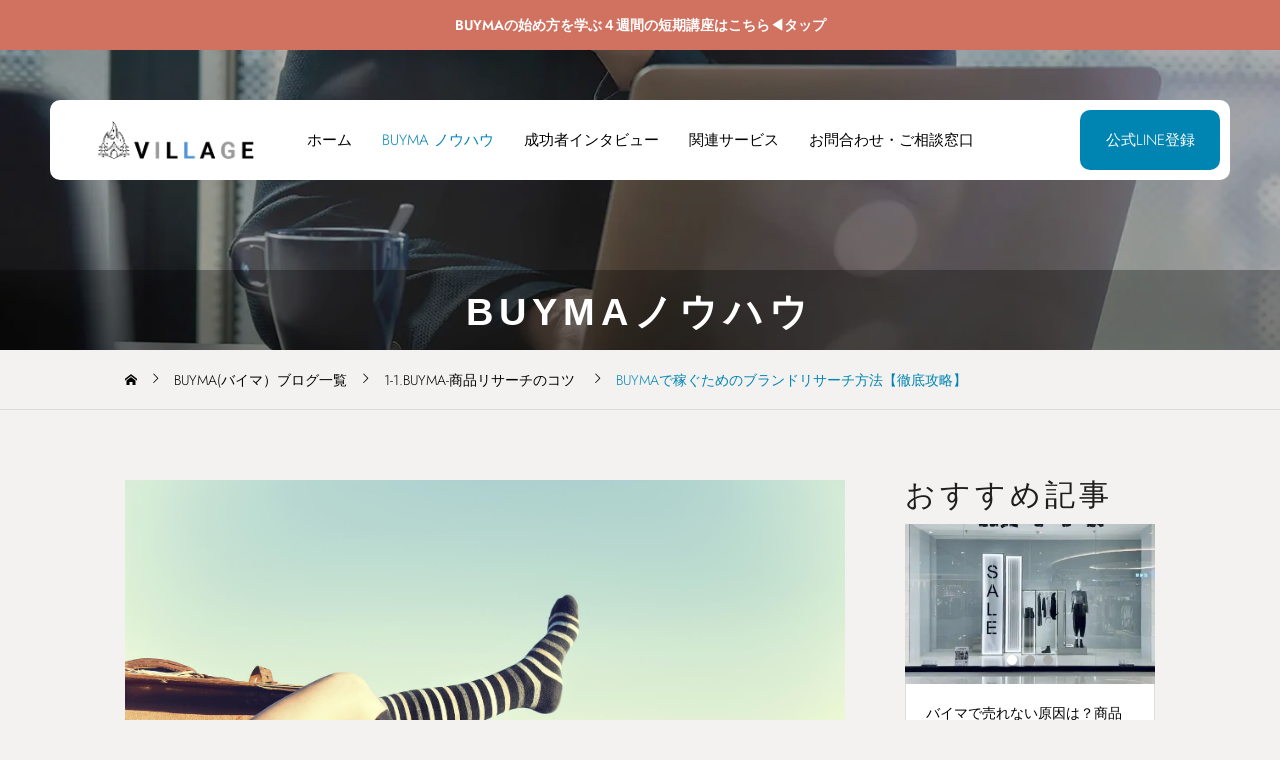

--- FILE ---
content_type: text/html; charset=UTF-8
request_url: https://the-buyers.jp/research-3/
body_size: 23186
content:
<!DOCTYPE html>
<html class="pc" lang="ja">
<head>
<meta charset="UTF-8">
<!--[if IE]><meta http-equiv="X-UA-Compatible" content="IE=edge"><![endif]-->
<meta name="viewport" content="width=device-width">
<meta name="description" content="さあBUYMAで稼ぐリサーチについて今日はお伝えしていきます。BUYMAで稼ぐには商品を販売していけば良いのですが、では、何が売れるのかがわからなければ商売になりません。">
<link rel="pingback" href="https://the-buyers.jp/xmlrpc.php">
<title>BUYMAで稼ぐためのブランドリサーチ方法【徹底攻略】 &#8211; バイマパーソナルショッパーズブログ｜BUYMAビレッジ</title>
<meta name='robots' content='max-image-preview:large' />
<link rel='dns-prefetch' href='//stats.wp.com' />
<link rel='dns-prefetch' href='//fonts.googleapis.com' />
<link rel='dns-prefetch' href='//use.fontawesome.com' />
<link rel="alternate" type="application/rss+xml" title="バイマパーソナルショッパーズブログ｜BUYMAビレッジ &raquo; フィード" href="https://the-buyers.jp/feed/" />
<link rel="alternate" type="application/rss+xml" title="バイマパーソナルショッパーズブログ｜BUYMAビレッジ &raquo; コメントフィード" href="https://the-buyers.jp/comments/feed/" />
<link rel="alternate" title="oEmbed (JSON)" type="application/json+oembed" href="https://the-buyers.jp/wp-json/oembed/1.0/embed?url=https%3A%2F%2Fthe-buyers.jp%2Fresearch-3%2F" />
<link rel="alternate" title="oEmbed (XML)" type="text/xml+oembed" href="https://the-buyers.jp/wp-json/oembed/1.0/embed?url=https%3A%2F%2Fthe-buyers.jp%2Fresearch-3%2F&#038;format=xml" />
<style id='wp-img-auto-sizes-contain-inline-css' type='text/css'>
img:is([sizes=auto i],[sizes^="auto," i]){contain-intrinsic-size:3000px 1500px}
/*# sourceURL=wp-img-auto-sizes-contain-inline-css */
</style>
<link rel='stylesheet' id='wp-color-picker-css' href='https://the-buyers.jp/wp-admin/css/color-picker.min.css?ver=6.9' type='text/css' media='all' />
<link rel='stylesheet' id='swiper-css' href='https://the-buyers.jp/wp-content/plugins/elementor/assets/lib/swiper/v8/css/swiper.min.css?ver=8.4.5' type='text/css' media='all' />
<link rel='stylesheet' id='main-style-css' href='https://the-buyers.jp/wp-content/themes/seeed_tcd105/style.css?ver=1.3.1' type='text/css' media='all' />
<link rel='stylesheet' id='design-plus-css' href='https://the-buyers.jp/wp-content/themes/seeed_tcd105/css/design-plus.css?ver=1.3.1' type='text/css' media='all' />
<link rel='stylesheet' id='responsive-css' href='https://the-buyers.jp/wp-content/themes/seeed_tcd105/css/responsive.css?ver=1.3.1' type='text/css' media='screen and (max-width:1391px)' />
<link rel='stylesheet' id='google-material-icon-css-css' href='https://fonts.googleapis.com/css2?family=Material+Symbols+Rounded%3Aopsz%2Cwght%2CFILL%2CGRAD%4020..48%2C100..700%2C0..1%2C-50..200&#038;ver=1.3.1' type='text/css' media='all' />
<link rel='stylesheet' id='wp-block-library-css' href='https://the-buyers.jp/wp-includes/css/dist/block-library/style.min.css?ver=6.9' type='text/css' media='all' />
<style id='classic-theme-styles-inline-css' type='text/css'>
/*! This file is auto-generated */
.wp-block-button__link{color:#fff;background-color:#32373c;border-radius:9999px;box-shadow:none;text-decoration:none;padding:calc(.667em + 2px) calc(1.333em + 2px);font-size:1.125em}.wp-block-file__button{background:#32373c;color:#fff;text-decoration:none}
/*# sourceURL=/wp-includes/css/classic-themes.min.css */
</style>
<link rel='stylesheet' id='mediaelement-css' href='https://the-buyers.jp/wp-includes/js/mediaelement/mediaelementplayer-legacy.min.css?ver=4.2.17' type='text/css' media='all' />
<link rel='stylesheet' id='wp-mediaelement-css' href='https://the-buyers.jp/wp-includes/js/mediaelement/wp-mediaelement.min.css?ver=6.9' type='text/css' media='all' />
<style id='jetpack-sharing-buttons-style-inline-css' type='text/css'>
.jetpack-sharing-buttons__services-list{display:flex;flex-direction:row;flex-wrap:wrap;gap:0;list-style-type:none;margin:5px;padding:0}.jetpack-sharing-buttons__services-list.has-small-icon-size{font-size:12px}.jetpack-sharing-buttons__services-list.has-normal-icon-size{font-size:16px}.jetpack-sharing-buttons__services-list.has-large-icon-size{font-size:24px}.jetpack-sharing-buttons__services-list.has-huge-icon-size{font-size:36px}@media print{.jetpack-sharing-buttons__services-list{display:none!important}}.editor-styles-wrapper .wp-block-jetpack-sharing-buttons{gap:0;padding-inline-start:0}ul.jetpack-sharing-buttons__services-list.has-background{padding:1.25em 2.375em}
/*# sourceURL=https://the-buyers.jp/wp-content/plugins/jetpack/_inc/blocks/sharing-buttons/view.css */
</style>
<style id='global-styles-inline-css' type='text/css'>
:root{--wp--preset--aspect-ratio--square: 1;--wp--preset--aspect-ratio--4-3: 4/3;--wp--preset--aspect-ratio--3-4: 3/4;--wp--preset--aspect-ratio--3-2: 3/2;--wp--preset--aspect-ratio--2-3: 2/3;--wp--preset--aspect-ratio--16-9: 16/9;--wp--preset--aspect-ratio--9-16: 9/16;--wp--preset--color--black: #000000;--wp--preset--color--cyan-bluish-gray: #abb8c3;--wp--preset--color--white: #ffffff;--wp--preset--color--pale-pink: #f78da7;--wp--preset--color--vivid-red: #cf2e2e;--wp--preset--color--luminous-vivid-orange: #ff6900;--wp--preset--color--luminous-vivid-amber: #fcb900;--wp--preset--color--light-green-cyan: #7bdcb5;--wp--preset--color--vivid-green-cyan: #00d084;--wp--preset--color--pale-cyan-blue: #8ed1fc;--wp--preset--color--vivid-cyan-blue: #0693e3;--wp--preset--color--vivid-purple: #9b51e0;--wp--preset--gradient--vivid-cyan-blue-to-vivid-purple: linear-gradient(135deg,rgb(6,147,227) 0%,rgb(155,81,224) 100%);--wp--preset--gradient--light-green-cyan-to-vivid-green-cyan: linear-gradient(135deg,rgb(122,220,180) 0%,rgb(0,208,130) 100%);--wp--preset--gradient--luminous-vivid-amber-to-luminous-vivid-orange: linear-gradient(135deg,rgb(252,185,0) 0%,rgb(255,105,0) 100%);--wp--preset--gradient--luminous-vivid-orange-to-vivid-red: linear-gradient(135deg,rgb(255,105,0) 0%,rgb(207,46,46) 100%);--wp--preset--gradient--very-light-gray-to-cyan-bluish-gray: linear-gradient(135deg,rgb(238,238,238) 0%,rgb(169,184,195) 100%);--wp--preset--gradient--cool-to-warm-spectrum: linear-gradient(135deg,rgb(74,234,220) 0%,rgb(151,120,209) 20%,rgb(207,42,186) 40%,rgb(238,44,130) 60%,rgb(251,105,98) 80%,rgb(254,248,76) 100%);--wp--preset--gradient--blush-light-purple: linear-gradient(135deg,rgb(255,206,236) 0%,rgb(152,150,240) 100%);--wp--preset--gradient--blush-bordeaux: linear-gradient(135deg,rgb(254,205,165) 0%,rgb(254,45,45) 50%,rgb(107,0,62) 100%);--wp--preset--gradient--luminous-dusk: linear-gradient(135deg,rgb(255,203,112) 0%,rgb(199,81,192) 50%,rgb(65,88,208) 100%);--wp--preset--gradient--pale-ocean: linear-gradient(135deg,rgb(255,245,203) 0%,rgb(182,227,212) 50%,rgb(51,167,181) 100%);--wp--preset--gradient--electric-grass: linear-gradient(135deg,rgb(202,248,128) 0%,rgb(113,206,126) 100%);--wp--preset--gradient--midnight: linear-gradient(135deg,rgb(2,3,129) 0%,rgb(40,116,252) 100%);--wp--preset--font-size--small: 13px;--wp--preset--font-size--medium: 20px;--wp--preset--font-size--large: 36px;--wp--preset--font-size--x-large: 42px;--wp--preset--spacing--20: 0.44rem;--wp--preset--spacing--30: 0.67rem;--wp--preset--spacing--40: 1rem;--wp--preset--spacing--50: 1.5rem;--wp--preset--spacing--60: 2.25rem;--wp--preset--spacing--70: 3.38rem;--wp--preset--spacing--80: 5.06rem;--wp--preset--shadow--natural: 6px 6px 9px rgba(0, 0, 0, 0.2);--wp--preset--shadow--deep: 12px 12px 50px rgba(0, 0, 0, 0.4);--wp--preset--shadow--sharp: 6px 6px 0px rgba(0, 0, 0, 0.2);--wp--preset--shadow--outlined: 6px 6px 0px -3px rgb(255, 255, 255), 6px 6px rgb(0, 0, 0);--wp--preset--shadow--crisp: 6px 6px 0px rgb(0, 0, 0);}:where(.is-layout-flex){gap: 0.5em;}:where(.is-layout-grid){gap: 0.5em;}body .is-layout-flex{display: flex;}.is-layout-flex{flex-wrap: wrap;align-items: center;}.is-layout-flex > :is(*, div){margin: 0;}body .is-layout-grid{display: grid;}.is-layout-grid > :is(*, div){margin: 0;}:where(.wp-block-columns.is-layout-flex){gap: 2em;}:where(.wp-block-columns.is-layout-grid){gap: 2em;}:where(.wp-block-post-template.is-layout-flex){gap: 1.25em;}:where(.wp-block-post-template.is-layout-grid){gap: 1.25em;}.has-black-color{color: var(--wp--preset--color--black) !important;}.has-cyan-bluish-gray-color{color: var(--wp--preset--color--cyan-bluish-gray) !important;}.has-white-color{color: var(--wp--preset--color--white) !important;}.has-pale-pink-color{color: var(--wp--preset--color--pale-pink) !important;}.has-vivid-red-color{color: var(--wp--preset--color--vivid-red) !important;}.has-luminous-vivid-orange-color{color: var(--wp--preset--color--luminous-vivid-orange) !important;}.has-luminous-vivid-amber-color{color: var(--wp--preset--color--luminous-vivid-amber) !important;}.has-light-green-cyan-color{color: var(--wp--preset--color--light-green-cyan) !important;}.has-vivid-green-cyan-color{color: var(--wp--preset--color--vivid-green-cyan) !important;}.has-pale-cyan-blue-color{color: var(--wp--preset--color--pale-cyan-blue) !important;}.has-vivid-cyan-blue-color{color: var(--wp--preset--color--vivid-cyan-blue) !important;}.has-vivid-purple-color{color: var(--wp--preset--color--vivid-purple) !important;}.has-black-background-color{background-color: var(--wp--preset--color--black) !important;}.has-cyan-bluish-gray-background-color{background-color: var(--wp--preset--color--cyan-bluish-gray) !important;}.has-white-background-color{background-color: var(--wp--preset--color--white) !important;}.has-pale-pink-background-color{background-color: var(--wp--preset--color--pale-pink) !important;}.has-vivid-red-background-color{background-color: var(--wp--preset--color--vivid-red) !important;}.has-luminous-vivid-orange-background-color{background-color: var(--wp--preset--color--luminous-vivid-orange) !important;}.has-luminous-vivid-amber-background-color{background-color: var(--wp--preset--color--luminous-vivid-amber) !important;}.has-light-green-cyan-background-color{background-color: var(--wp--preset--color--light-green-cyan) !important;}.has-vivid-green-cyan-background-color{background-color: var(--wp--preset--color--vivid-green-cyan) !important;}.has-pale-cyan-blue-background-color{background-color: var(--wp--preset--color--pale-cyan-blue) !important;}.has-vivid-cyan-blue-background-color{background-color: var(--wp--preset--color--vivid-cyan-blue) !important;}.has-vivid-purple-background-color{background-color: var(--wp--preset--color--vivid-purple) !important;}.has-black-border-color{border-color: var(--wp--preset--color--black) !important;}.has-cyan-bluish-gray-border-color{border-color: var(--wp--preset--color--cyan-bluish-gray) !important;}.has-white-border-color{border-color: var(--wp--preset--color--white) !important;}.has-pale-pink-border-color{border-color: var(--wp--preset--color--pale-pink) !important;}.has-vivid-red-border-color{border-color: var(--wp--preset--color--vivid-red) !important;}.has-luminous-vivid-orange-border-color{border-color: var(--wp--preset--color--luminous-vivid-orange) !important;}.has-luminous-vivid-amber-border-color{border-color: var(--wp--preset--color--luminous-vivid-amber) !important;}.has-light-green-cyan-border-color{border-color: var(--wp--preset--color--light-green-cyan) !important;}.has-vivid-green-cyan-border-color{border-color: var(--wp--preset--color--vivid-green-cyan) !important;}.has-pale-cyan-blue-border-color{border-color: var(--wp--preset--color--pale-cyan-blue) !important;}.has-vivid-cyan-blue-border-color{border-color: var(--wp--preset--color--vivid-cyan-blue) !important;}.has-vivid-purple-border-color{border-color: var(--wp--preset--color--vivid-purple) !important;}.has-vivid-cyan-blue-to-vivid-purple-gradient-background{background: var(--wp--preset--gradient--vivid-cyan-blue-to-vivid-purple) !important;}.has-light-green-cyan-to-vivid-green-cyan-gradient-background{background: var(--wp--preset--gradient--light-green-cyan-to-vivid-green-cyan) !important;}.has-luminous-vivid-amber-to-luminous-vivid-orange-gradient-background{background: var(--wp--preset--gradient--luminous-vivid-amber-to-luminous-vivid-orange) !important;}.has-luminous-vivid-orange-to-vivid-red-gradient-background{background: var(--wp--preset--gradient--luminous-vivid-orange-to-vivid-red) !important;}.has-very-light-gray-to-cyan-bluish-gray-gradient-background{background: var(--wp--preset--gradient--very-light-gray-to-cyan-bluish-gray) !important;}.has-cool-to-warm-spectrum-gradient-background{background: var(--wp--preset--gradient--cool-to-warm-spectrum) !important;}.has-blush-light-purple-gradient-background{background: var(--wp--preset--gradient--blush-light-purple) !important;}.has-blush-bordeaux-gradient-background{background: var(--wp--preset--gradient--blush-bordeaux) !important;}.has-luminous-dusk-gradient-background{background: var(--wp--preset--gradient--luminous-dusk) !important;}.has-pale-ocean-gradient-background{background: var(--wp--preset--gradient--pale-ocean) !important;}.has-electric-grass-gradient-background{background: var(--wp--preset--gradient--electric-grass) !important;}.has-midnight-gradient-background{background: var(--wp--preset--gradient--midnight) !important;}.has-small-font-size{font-size: var(--wp--preset--font-size--small) !important;}.has-medium-font-size{font-size: var(--wp--preset--font-size--medium) !important;}.has-large-font-size{font-size: var(--wp--preset--font-size--large) !important;}.has-x-large-font-size{font-size: var(--wp--preset--font-size--x-large) !important;}
:where(.wp-block-post-template.is-layout-flex){gap: 1.25em;}:where(.wp-block-post-template.is-layout-grid){gap: 1.25em;}
:where(.wp-block-term-template.is-layout-flex){gap: 1.25em;}:where(.wp-block-term-template.is-layout-grid){gap: 1.25em;}
:where(.wp-block-columns.is-layout-flex){gap: 2em;}:where(.wp-block-columns.is-layout-grid){gap: 2em;}
:root :where(.wp-block-pullquote){font-size: 1.5em;line-height: 1.6;}
/*# sourceURL=global-styles-inline-css */
</style>
<link rel='stylesheet' id='bfb_fontawesome_stylesheet-css' href='https://use.fontawesome.com/releases/v5.12.1/css/all.css?ver=6.9' type='text/css' media='all' />
<link rel='stylesheet' id='bfb_font_Montserrat-css' href='https://fonts.googleapis.com/css?family=Montserrat&#038;display=swap&#038;ver=6.9' type='text/css' media='all' />
<link rel='stylesheet' id='contact-form-7-css' href='https://the-buyers.jp/wp-content/plugins/contact-form-7/includes/css/styles.css?ver=6.1.4' type='text/css' media='all' />
<script type="text/javascript" src="https://the-buyers.jp/wp-includes/js/jquery/jquery.min.js?ver=3.7.1" id="jquery-core-js"></script>
<script type="text/javascript" src="https://the-buyers.jp/wp-includes/js/jquery/jquery-migrate.min.js?ver=3.4.1" id="jquery-migrate-js"></script>
<link rel="https://api.w.org/" href="https://the-buyers.jp/wp-json/" /><link rel="alternate" title="JSON" type="application/json" href="https://the-buyers.jp/wp-json/wp/v2/posts/1495" /><link rel="canonical" href="https://the-buyers.jp/research-3/" />
<link rel='shortlink' href='https://the-buyers.jp/?p=1495' />
	<style>img#wpstats{display:none}</style>
		<style id="current-page-style" type="text/css">
:root {
  --headline_font_size: 38px;
  --headline_font_size_sp: 20px;
  --single_post_title_font_size: 28px;
  --single_post_title_font_size_sp: 20px;
  --font_family_type1: Arial, "ヒラギノ角ゴ ProN W3", "Hiragino Kaku Gothic ProN", "メイリオ", Meiryo, sans-serif;
  --font_family_type2: Arial, "Hiragino Sans", "ヒラギノ角ゴ ProN", "Hiragino Kaku Gothic ProN", "游ゴシック", YuGothic, "メイリオ", Meiryo, sans-serif;
  --font_family_type3: "Times New Roman" , "游明朝" , "Yu Mincho" , "游明朝体" , "YuMincho" , "ヒラギノ明朝 Pro W3" , "Hiragino Mincho Pro" , "HiraMinProN-W3" , "HGS明朝E" , "ＭＳ Ｐ明朝" , "MS PMincho" , serif;
  --single_post_title_font_family:Arial, "ヒラギノ角ゴ ProN W3", "Hiragino Kaku Gothic ProN", "メイリオ", Meiryo, sans-serif;
}
body { font-size:16px; }
.rich_font { font-size:38px !important; }
@media screen and (max-width:1200px) {
  .rich_font { font-size:29px !important; }
}
@media screen and (max-width:800px) {
  body { font-size:14px; }
  .rich_font { font-size:20px !important; }
}
body, input, textarea { font-family:var(--font_family_type1); }

.rich_font, .p-vertical { font-family:var(--font_family_type1); font-weight:600; }

#page_header .headline { font-family:var(--font_family_type1); font-weight:600; }

.rich_font_type1 { font-family:var(--font_family_type1); font-weight:600; }
.rich_font_type2 { font-family:var(--font_family_type2); font-weight:600; }
.rich_font_type3 { font-family:var(--font_family_type3); font-weight:600; }


.logo_text { font-size:26px; }
@media screen and (max-width:1200px) {
  .logo_text { font-size:20px; }
}
#header_message { background:#d17160; color:#ffffff; }
#header_message a { color:#ffffff !important; }
@media(hover: hover) {
  .animate_background .image_wrap img { width:100%; height:100%; will-change:transform; transition: transform  0.5s ease; }
  .animate_background:hover .image_wrap img { transform: scale(1.2); }
}

:root {
  --main_color: #0085b2;
  --main_color_dark: #006794;
  --main_color_light: #f0ffff;
  --main_color_hex: 0,133,178;
  --content_link_color: #ffffff;
  --content_link_color_light: #ffffff;
}
.case_cat_id194 { background:#0085b2 !important; }
.case_cat_id194:hover, a:hover .case_cat_id194 { background:#006794 !important; }
.case_cat_id193 { background:#dd7575 !important; }
.case_cat_id193:hover, a:hover .case_cat_id193 { background:#bf5757 !important; }
.styled_h2 {
  font-size:28px!important;
  text-align:center!important;
  font-weight:600!important;
  color:#000000;
  border-color:#000000;
  border-width:1px;
  border-style:solid;
border-left:none;
border-right:none;
border-top:none;
border-bottom:none;
background-color:transparent;
}
@media screen and (max-width:800px) {
  .styled_h2 { font-size:22px!important; }
}
.styled_h3 {
  font-size:26px!important;
  text-align:left!important;
  font-weight:600!important;
  color:#000000;
  border-color:#000000;
  border-width:2px;
  border-style:solid;
padding-left:1em!important;
padding-top:0.5em!important;
padding-bottom:0.5em!important;
border-right:none;
border-top:none;
border-bottom:none;
background-color:transparent;
}
@media screen and (max-width:800px) {
  .styled_h3 { font-size:20px!important; }
}
.styled_h4 {
  font-size:22px!important;
  text-align:left!important;
  font-weight:500!important;
  color:#000000;
  border-color:#dddddd;
  border-width:1px;
  border-style:dotted;
border-left:none;
border-right:none;
border-top:none;
padding-bottom:0.8em!important;
background-color:transparent;
}
@media screen and (max-width:800px) {
  .styled_h4 { font-size:18px!important; }
}
.styled_h5 {
  font-size:20px!important;
  text-align:left!important;
  font-weight:500!important;
  color:#000000;
  border-color:#000000;
  border-width:3px;
  border-style:double;
border-left:none;
border-right:none;
border-top:none;
border-bottom:none;
background-color:#f2f2f2;
padding:0.8em 1em!important;
}
@media screen and (max-width:800px) {
  .styled_h5 { font-size:16px!important; }
}
.post_content a.q_custom_button1 { min-width:280px; height:60px;border-radius:70px;color:#0085b2 !important; border-color:#0085b2; }
.post_content a.q_custom_button1:before { background-color:#0085b2 !important;opacity:0; }
.post_content a.q_custom_button1:hover { color:#fff !important; border-color:#0085b2 !important; }
.post_content a.q_custom_button1:hover:before { opacity:1; }
@media (max-width: 1200px) {
  .post_content a.q_custom_button1 { min-width:260px; }
}
@media (max-width: 800px) {
  .post_content a.q_custom_button1 { min-width:240px; height:50px; }
}
.post_content a.q_custom_button2 { min-width:280px; height:60px;border-radius:70px;color:#fff !important; background-color:#0085b2;border:none; }
.post_content a.q_custom_button2:before { background-color:#005380 !important;opacity:0; }
.post_content a.q_custom_button2:hover {  }
.post_content a.q_custom_button2:hover:before { opacity:1; }
@media (max-width: 1200px) {
  .post_content a.q_custom_button2 { min-width:260px; }
}
@media (max-width: 800px) {
  .post_content a.q_custom_button2 { min-width:240px; height:50px; }
}
.post_content a.q_custom_button3 { min-width:280px; height:60px;border-radius:70px;color:#fff !important; border-color:#0085b2; }
.post_content a.q_custom_button3:before { background-color:#0085b2;opacity:1; }
.post_content a.q_custom_button3:hover { color:#0085b2 !important; border-color:#0085b2; !important }
.post_content a.q_custom_button3:hover:before { opacity:0; }
@media (max-width: 1200px) {
  .post_content a.q_custom_button3 { min-width:260px; }
}
@media (max-width: 800px) {
  .post_content a.q_custom_button3 { min-width:240px; height:50px; }
}
.q_frame1 {
  background:#ffffff;
  border-radius:0px;
  border-width:1px;
  border-color:#dddddd;
  border-style:solid;
}
.q_frame1 .q_frame_label {
  color:#000000;
}
.q_frame2 {
  background:#ffffff;
  border-radius:0px;
  border-width:1px;
  border-color:#009aff;
  border-style:solid;
}
.q_frame2 .q_frame_label {
  color:#009aff;
}
.q_frame3 {
  background:#ffffff;
  border-radius:10px;
  border-width:1px;
  border-color:#f9b42d;
  border-style:solid;
}
.q_frame3 .q_frame_label {
  color:#f9b42d;
}
.q_underline1 {
  font-weight:500;
  background-image: -webkit-linear-gradient(left, transparent 50%, #fff799 50%);
  background-image: -moz-linear-gradient(left, transparent 50%, #fff799 50%);
  background-image: linear-gradient(to right, transparent 50%, #fff799 50%);
  background-position:-100% 0.8em;}
.q_underline2 {
  font-weight:600;
  background-image: -webkit-linear-gradient(left, transparent 50%, #99f9ff 50%);
  background-image: -moz-linear-gradient(left, transparent 50%, #99f9ff 50%);
  background-image: linear-gradient(to right, transparent 50%, #99f9ff 50%);
  }
.q_underline3 {
  font-weight:600;
  background-image: -webkit-linear-gradient(left, transparent 50%, #ff99b8 50%);
  background-image: -moz-linear-gradient(left, transparent 50%, #ff99b8 50%);
  background-image: linear-gradient(to right, transparent 50%, #ff99b8 50%);
  }
.speech_balloon1 .speech_balloon_text_inner {
  color:#000000;
  background-color:#ffdfdf;
  border-color:#ffdfdf;
}
.speech_balloon1 .before { border-left-color:#ffdfdf; }
.speech_balloon1 .after { border-right-color:#ffdfdf; }
.speech_balloon2 .speech_balloon_text_inner {
  color:#000000;
  background-color:#ffffff;
  border-color:#ff5353;
}
.speech_balloon2 .before { border-left-color:#ff5353; }
.speech_balloon2 .after { border-right-color:#ffffff; }
.speech_balloon3 .speech_balloon_text_inner {
  color:#000000;
  background-color:#ccf4ff;
  border-color:#ccf4ff;
}
.speech_balloon3 .before { border-left-color:#ccf4ff; }
.speech_balloon3 .after { border-right-color:#ccf4ff; }
.speech_balloon4 .speech_balloon_text_inner {
  color:#000000;
  background-color:#ffffff;
  border-color:#0789b5;
}
.speech_balloon4 .before { border-left-color:#0789b5; }
.speech_balloon4 .after { border-right-color:#ffffff; }
.qt_google_map .pb_googlemap_custom-overlay-inner { background:#000000; color:#ffffff; }
.qt_google_map .pb_googlemap_custom-overlay-inner::after { border-color:#000000 transparent transparent transparent; }

</style>


<meta name="generator" content="Elementor 3.34.2; features: additional_custom_breakpoints; settings: css_print_method-external, google_font-enabled, font_display-auto">
			<style>
				.e-con.e-parent:nth-of-type(n+4):not(.e-lazyloaded):not(.e-no-lazyload),
				.e-con.e-parent:nth-of-type(n+4):not(.e-lazyloaded):not(.e-no-lazyload) * {
					background-image: none !important;
				}
				@media screen and (max-height: 1024px) {
					.e-con.e-parent:nth-of-type(n+3):not(.e-lazyloaded):not(.e-no-lazyload),
					.e-con.e-parent:nth-of-type(n+3):not(.e-lazyloaded):not(.e-no-lazyload) * {
						background-image: none !important;
					}
				}
				@media screen and (max-height: 640px) {
					.e-con.e-parent:nth-of-type(n+2):not(.e-lazyloaded):not(.e-no-lazyload),
					.e-con.e-parent:nth-of-type(n+2):not(.e-lazyloaded):not(.e-no-lazyload) * {
						background-image: none !important;
					}
				}
			</style>
			<link rel="icon" href="https://the-buyers.jp/wp-content/uploads/2018/12/cropped-bouken-32x32.png" sizes="32x32" />
<link rel="icon" href="https://the-buyers.jp/wp-content/uploads/2018/12/cropped-bouken-192x192.png" sizes="192x192" />
<link rel="apple-touch-icon" href="https://the-buyers.jp/wp-content/uploads/2018/12/cropped-bouken-180x180.png" />
<meta name="msapplication-TileImage" content="https://the-buyers.jp/wp-content/uploads/2018/12/cropped-bouken-270x270.png" />
</head>
<body id="body" class="wp-singular post-template-default single single-post postid-1495 single-format-standard wp-embed-responsive wp-theme-seeed_tcd105 show_header_message header_design_type1 hide_blog_date no_comment_form elementor-default elementor-kit-13663">
<div id="js-body-start"></div>

<div id="header_message" style="color:#ffffff;background-color:#d17160;">
  <a href="https://the-buyers.jp/bootcamp-3/"  class="label">BUYMAの始め方を学ぶ４週間の短期講座はこちら◀︎タップ</a>
 </div>

<header id="header">
 <p id="header_logo">
 <a href="https://the-buyers.jp/" title="バイマパーソナルショッパーズブログ｜BUYMAビレッジ">
    <img fetchpriority="high" class="logo_image" src="https://the-buyers.jp/wp-content/uploads/2020/05/shin-villrogo.png?1768954487" alt="バイマパーソナルショッパーズブログ｜BUYMAビレッジ" title="バイマパーソナルショッパーズブログ｜BUYMAビレッジ" width="1538" height="450" />
     </a>
</p>

 <div id="drawer_menu_button"><span></span><span></span><span></span></div> <nav id="global_menu" class="menu-top%e3%83%a1%e3%83%8b%e3%83%a5%e3%83%bc-container"><ul id="menu-top%e3%83%a1%e3%83%8b%e3%83%a5%e3%83%bc" class="menu"><li id="menu-item-30" class="menu-item menu-item-type-custom menu-item-object-custom menu-item-home menu-item-30"><a href="https://the-buyers.jp/">ホーム</a></li>
<li id="menu-item-13590" class="menu-item menu-item-type-post_type menu-item-object-page current_page_parent menu-item-13590 current-menu-item"><a href="https://the-buyers.jp/blog-list/">BUYMA ノウハウ</a></li>
<li id="menu-item-1848" class="menu-item menu-item-type-post_type menu-item-object-post menu-item-1848"><a href="https://the-buyers.jp/consult-all/">成功者インタビュー</a></li>
<li id="menu-item-8708" class="menu-item menu-item-type-custom menu-item-object-custom menu-item-8708"><a href="https://the-buyers.jp/service/">関連サービス</a></li>
<li id="menu-item-9155" class="menu-item menu-item-type-post_type menu-item-object-page menu-item-9155"><a href="https://the-buyers.jp/contact/">お問合わせ・ご相談窓口</a></li>
</ul></nav>  <a id="header_button" href="https://liff.line.me/1656058707-gl8p1Yv5/landing?follow=%40993dpoai&#038;lp=GDguiI&#038;liff_id=1656058707-gl8p1Yv5"  class="label">公式LINE登録</a>
 
 
</header>

<div id="container">

 <div id="page_header">

  <h1 class="headline" style="background:rgba(0,0,0,0.3);"><span>BUYMAノウハウ</span></h1>
 
  <div class="overlay" style="background:rgba(0,0,0,0.3);"></div>
 <img src="https://the-buyers.jp/wp-content/uploads/2024/10/he.jpg" alt="" width="1450" height="400">
 
</div>

<div id="bread_crumb" class="inview">
 <ul itemscope itemtype="https://schema.org/BreadcrumbList">
  <li itemprop="itemListElement" itemscope itemtype="https://schema.org/ListItem" class="home"><a itemprop="item" href="https://the-buyers.jp/"><span itemprop="name">ホーム</span></a><meta itemprop="position" content="1"></li>
 <li itemprop="itemListElement" itemscope itemtype="https://schema.org/ListItem"><a itemprop="item" href="https://the-buyers.jp/blog-list/"><span itemprop="name">BUYMA(バイマ）ブログ一覧</span></a><meta itemprop="position" content="2"></li>
  <li class="category" itemprop="itemListElement" itemscope itemtype="https://schema.org/ListItem">
    <a itemprop="item" href="https://the-buyers.jp/category/buyma/research/"><span itemprop="name">1-1.BUYMA-商品リサーチのコツ</span></a>
    <meta itemprop="position" content="3">
 </li>
  <li class="last" itemprop="itemListElement" itemscope itemtype="https://schema.org/ListItem"><span itemprop="name">BUYMAで稼ぐためのブランドリサーチ方法【徹底攻略】</span><meta itemprop="position" content="4"></li>
  </ul>
</div>

<div id="main_content">

 <div id="main_col">

  <article id="article">

   
   
   <div id="single_post_header">
        <div class="image">
     <img src="https://the-buyers.jp/wp-content/uploads/2016/10/iStock_89508739_MEDIUM.jpg" width="690" height="460" />
    </div>
            <div class="category_button_list">
          <a class="category_button" href="https://the-buyers.jp/category/buyma/research/">1-1.BUYMA-商品リサーチのコツ</a>
         </div>
        <div class="title_area">
     <h1 class="title entry-title">BUYMAで稼ぐためのブランドリサーチ方法【徹底攻略】</h1>
         </div>
   </div>

      <div class="single_share" id="single_share_top">
    <div class="share_button_list small_size color">
 <ul>
    <li class="twitter_button">
   <a href="//twitter.com/intent/tweet?text=BUYMA%E3%81%A7%E7%A8%BC%E3%81%90%E3%81%9F%E3%82%81%E3%81%AE%E3%83%96%E3%83%A9%E3%83%B3%E3%83%89%E3%83%AA%E3%82%B5%E3%83%BC%E3%83%81%E6%96%B9%E6%B3%95%E3%80%90%E5%BE%B9%E5%BA%95%E6%94%BB%E7%95%A5%E3%80%91&url=https%3A%2F%2Fthe-buyers.jp%2Fresearch-3%2F&via=&tw_p=tweetbutton&related=" onclick="javascript:window.open(this.href, '', 'menubar=no,toolbar=no,resizable=yes,scrollbars=yes,height=400,width=600');return false;"><span class="label">Post</span></a>
  </li>
      <li class="facebook_button">
   <a href="//www.facebook.com/sharer/sharer.php?u=https://the-buyers.jp/research-3/&amp;t=BUYMA%E3%81%A7%E7%A8%BC%E3%81%90%E3%81%9F%E3%82%81%E3%81%AE%E3%83%96%E3%83%A9%E3%83%B3%E3%83%89%E3%83%AA%E3%82%B5%E3%83%BC%E3%83%81%E6%96%B9%E6%B3%95%E3%80%90%E5%BE%B9%E5%BA%95%E6%94%BB%E7%95%A5%E3%80%91" class="facebook-btn-icon-link" target="blank" rel="nofollow"><span class="label">Share</span></a>
  </li>
      <li class="hatena_button">
   <a href="//b.hatena.ne.jp/add?mode=confirm&url=https%3A%2F%2Fthe-buyers.jp%2Fresearch-3%2F" onclick="javascript:window.open(this.href, '', 'menubar=no,toolbar=no,resizable=yes,scrollbars=yes,height=400,width=510');return false;"><span class="label">Hatena</span></a>
  </li>
      <li class="pocket_button">
   <a href="//getpocket.com/edit?url=https%3A%2F%2Fthe-buyers.jp%2Fresearch-3%2F&title=BUYMA%E3%81%A7%E7%A8%BC%E3%81%90%E3%81%9F%E3%82%81%E3%81%AE%E3%83%96%E3%83%A9%E3%83%B3%E3%83%89%E3%83%AA%E3%82%B5%E3%83%BC%E3%83%81%E6%96%B9%E6%B3%95%E3%80%90%E5%BE%B9%E5%BA%95%E6%94%BB%E7%95%A5%E3%80%91"><span class="label">Pocket</span></a>
  </li>
      <li class="rss_button">
   <a href="https://the-buyers.jp/feed/"><span class="label">RSS</span></a>
  </li>
      <li class="feedly_button">
   <a href="//feedly.com/index.html#subscription/feed/https://the-buyers.jp/feed/"><span class="label">feedly</span></a>
  </li>
      <li class="pinterest_button">
   <a rel="nofollow" href="https://www.pinterest.com/pin/create/button/?url=https%3A%2F%2Fthe-buyers.jp%2Fresearch-3%2F&media=https://the-buyers.jp/wp-content/uploads/2016/10/iStock_89508739_MEDIUM.jpg&description=BUYMA%E3%81%A7%E7%A8%BC%E3%81%90%E3%81%9F%E3%82%81%E3%81%AE%E3%83%96%E3%83%A9%E3%83%B3%E3%83%89%E3%83%AA%E3%82%B5%E3%83%BC%E3%83%81%E6%96%B9%E6%B3%95%E3%80%90%E5%BE%B9%E5%BA%95%E6%94%BB%E7%95%A5%E3%80%91" data-pin-do="buttonBookmark" data-pin-custom="true"><span class="label">Pin&nbsp;it</span></a>
  </li>
   </ul>
</div>
   </div>
   
      <div class="single_copy_title_url" id="single_copy_title_url_top">
    <button class="single_copy_title_url_btn" data-clipboard-text="BUYMAで稼ぐためのブランドリサーチ方法【徹底攻略】 https://the-buyers.jp/research-3/" data-clipboard-copied="記事のタイトルとURLをコピーしました">記事のタイトルとURLをコピーする</button>
   </div>
   
      <div id="single_banner_top" class="single_banner">
    <style>
  /* CTA全体のデザイン */
  .buyma-tool-cta {
    border: 2px solid #e0e0e0; /* 枠線の色 */
    background-color: #f9f9f9; /* 背景色 */
    padding: 30px 20px;
    margin: 40px 0;
    border-radius: 8px;
    text-align: center;
    box-shadow: 0 4px 6px rgba(0,0,0,0.05);
  }

  /* 見出しのデザイン */
  .buyma-tool-cta h3 {
    font-size: 24px;
    color: #333;
    margin-bottom: 20px;
    font-weight: bold;
    line-height: 1.4;
  }

  /* YouTubeレスポンシブ対応 */
  .youtube-wrapper {
    position: relative;
    padding-bottom: 56.25%; /* 16:9の比率 */
    height: 0;
    overflow: hidden;
    max-width: 100%;
    margin-bottom: 25px;
    border-radius: 6px;
  }

  .youtube-wrapper iframe {
    position: absolute;
    top: 0;
    left: 0;
    width: 100%;
    height: 100%;
  }

  /* 説明文 */
  .buyma-tool-cta p {
    font-size: 16px;
    margin-bottom: 25px;
    color: #555;
  }

  /* ボタンのデザイン */
  .cta-button {
    display: inline-block;
    background-color: #ff4500; /* ボタンの色（オレンジ赤） */
    color: #ffffff !important;
    font-size: 18px;
    font-weight: bold;
    padding: 15px 40px;
    border-radius: 50px;
    text-decoration: none;
    transition: all 0.3s ease;
    box-shadow: 0 4px 0 #cc3700; /* ボタンの影 */
  }

  .cta-button:hover {
    background-color: #ff6326;
    transform: translateY(2px);
    box-shadow: 0 2px 0 #cc3700;
  }
  
  /* スマホ用の微調整 */
  @media screen and (max-width: 480px) {
    .buyma-tool-cta {
      padding: 20px 15px;
    }
    .buyma-tool-cta h3 {
      font-size: 20px;
    }
    .cta-button {
      width: 100%; /* スマホではボタンを横幅いっぱいに */
      padding: 15px 10px;
      box-sizing: border-box;
    }
  }
</style>

<div class="buyma-tool-cta">
  <h3>BUYMAリサーチを自動化・効率化！<br>ツール詳細はこちらの動画で解説中</h3>

  <div class="youtube-wrapper">
    <iframe width="560" height="315" src="https://www.youtube.com/embed/ThgSWBVcFJs" title="YouTube video player" frameborder="0" allow="accelerometer; autoplay; clipboard-write; encrypted-media; gyroscope; picture-in-picture; web-share" allowfullscreen></iframe>
  </div>

  <p>動画で紹介しているツールの詳細や<br>お申し込みは以下のボタンからご確認ください。</p>

  <a href="https://the-buyers.jp/bs/" class="cta-button">ツールの詳細を見る ▶</a>

</div>   </div><!-- END #single_banner_top -->
   
   
      <div class="post_content clearfix">
    <p>さあBUYMAで稼ぐリサーチについて今日はお伝えしていきます。</p>
<p>BUYMAで稼ぐには商品を販売していけば良いのですが、</p>
<p>では、何が売れるのかがわからなければ商売になりません。</p>
<p>&nbsp;</p>
<p>何が売れるか？と言っても</p>
<p>何が売れていたのか？（過去）何が売れているのか？（現在）これから何が売れるのか？（未来）</p>
<p>と、時間軸が異なります。</p>
<p>&nbsp;</p>
<p>ここで重要になるのは、過去に売れていたものを把握し、</p>
<p>今の売れているもので確認し、</p>
<p>次に売れるものを察知していくということです。</p>
<h2 class="hh hh28">BUYMAブランドリストリサーチ</h2>
<h3>一攫千金のブランド検索</h3>
<p><strong class="pink-line">村長が一気に利益を伸ばし月利益130万円を達成しその後、</strong></p>
<p><strong class="pink-line">日本の総代理店契約、ラフォーレ原宿出店まで達成したブランドリサーチの方法を紹介します。</strong></p>
<p>&nbsp;</p>
<p>この方法は常にコンスタントに商品発掘する方法ではなく</p>
<p>ブランドごと売上を独占するくらいの威力を発揮します。</p>
<p>&nbsp;</p>
<p>定番の商品リサーチは別で紹介している商品リストリサーチを</p>
<p>確認してください。</p>
<p class="entry-title single-title">バイマリサーチ方法で稼ぐための価格差と成功の秘訣　<a href="https://the-buyers.jp/research-2/">https://the-buyers.jp/research-2/</a></p>
<p><blockquote class="wp-embedded-content" data-secret="Au8lQzraUR"><a href="https://the-buyers.jp/research-2/">バイマリサーチ方法で稼ぐための価格差と成功の秘訣</a></blockquote><iframe class="wp-embedded-content" sandbox="allow-scripts" security="restricted" style="position: absolute; visibility: hidden;" title="&#8220;バイマリサーチ方法で稼ぐための価格差と成功の秘訣&#8221; &#8212; バイマパーソナルショッパーズブログ｜BUYMAビレッジ" src="https://the-buyers.jp/research-2/embed/#?secret=vbbcPnsacC#?secret=Au8lQzraUR" data-secret="Au8lQzraUR" width="500" height="282" frameborder="0" marginwidth="0" marginheight="0" scrolling="no"></iframe></p>
<p>&nbsp;</p>
<p>冒頭でお伝えした通り、これから何が売れるのかを見ていくときに</p>
<p>全く無名だったのにこれから爆発するというブランドが時々あります。</p>
<p>&nbsp;</p>
<p>どのブランドを発掘してBUYMAで稼ぐリサーチ力を発揮するのが</p>
<p>ブランドリサーチになります。</p>
<p>&nbsp;</p>
<h3>BUYMAブランドリスト</h3>
<p>バイマのトップページのフッター部分（一番下の黒い帯部分）を</p>
<p>ご覧ください。</p>
<p>&nbsp;</p>
<p>-商品をお探しなら-　の下に　-ブランド一覧-　があります。</p>
<p>こちらをクリックして進みましょう。</p>
<p>&nbsp;</p>
<p>こちらの一覧にブランド名と数字が表示されてますが、</p>
<p>ブランド名の隣にある数字はそのブランドの出品商品数です。</p>
<p>&nbsp;</p>
<h4>ライバルが少ないブランド狙い</h4>
<p><strong class="pink-line">ここで、あえて出品数が多いブランドを狙わずに</strong></p>
<p><strong class="pink-line">極力少ないブランドを確認していきます。</strong></p>
<p>&nbsp;</p>
<p>出品数が少ないということは、取り扱いパーソナルショッパーも</p>
<p>少ないので利益が確保しやすいです。</p>
<p>&nbsp;</p>
<p>あなたの出品スピードがどれくらいかによりますが、</p>
<p>そのブランドの出品数が300前後なら自力で一週間もあれば</p>
<p>全部出品できますね。</p>
<p>&nbsp;</p>
<h4>BUYMAで稼ぐリサーチのポイント</h4>
<p>ライバルが少なく、売れているブランドの</p>
<p>取り扱い可能商品を全部出品して</p>
<p>市場を制圧するということです。</p>
<p>&nbsp;</p>
<p>日頃、リサーチ出品をしているとライバルは売れているのに</p>
<p>後から出品した自分の商品はなかなか売れにくいと感じると思います。</p>
<p>&nbsp;</p>
<p>この方法でライバルより先に仕掛けて</p>
<p>優位な立場を取っていくことで活動がしやすくなります。</p>
<p>&nbsp;</p>
<p>年々、ショッパー全体のレベルは上がっていますので</p>
<p>すぐにライバルが参入してしまいますが、</p>
<p>参入前に環境を整えておけばライバルが参入するには時間がかかります。</p>
<p>&nbsp;</p>
<p>その時間を稼いだ状態で</p>
<p>ハイクオリティの画像などでモデリングに差別化するとか、</p>
<p>ブランドと卸契約や代理店契約を交渉してみるなど</p>
<p>&nbsp;</p>
<p>次の仕掛けもしやすく、</p>
<p>そのブランドの旬を迎える前に</p>
<p>次のブランド発掘にも動き出しができます。</p>
<p>&nbsp;</p>
<p>常に優位な状態で進めていき、</p>
<p>チャンスがあれば代理店契約までできてしまえば</p>
<p>自社ECサイトや実店舗出店も夢ではありません。</p>
<p>&nbsp;</p>
<h4>BUYMAで稼ぐリサーチ方法がきっかけ</h4>
<p>&nbsp;</p>
<p><strong class="pink-line">元サラリーマンがバイマで副業スタートして<br />そのリサーチ出品方法をきっかけにブランドを発掘し</strong></p>
<p>国際アパレルエキスポ出展</p>
<p>ラフォーレ原宿店出店</p>
<p><a href="https://www.instagram.com/chuanpisamai_laforet/">https://www.instagram.com/chuanpisamai_laforet/</a></p>
<p>三越伊勢丹ポップアップ出店</p>
<p>各社卸契約</p>
<p>自社サイト運営</p>
<p>楽天・DeNA・Yahooショッピング・SHOPLIST出店</p>
<p>イベント各種開催</p>
<p>を１年で実行してきました。</p>
<p>バイマからその先のご相談もお受けしています。</p>
<p>&nbsp;</p>
<p>バイマの各リサーチ方法は下の記事でまとめていますので</p>
<p>合わせてこちらも確認してくださいね。</p>
<p><blockquote class="wp-embedded-content" data-secret="879AYc9zmH"><a href="https://the-buyers.jp/research/">BUYMAのリサーチで稼ぐため方法5選</a></blockquote><iframe class="wp-embedded-content" sandbox="allow-scripts" security="restricted" style="position: absolute; visibility: hidden;" title="&#8220;BUYMAのリサーチで稼ぐため方法5選&#8221; &#8212; バイマパーソナルショッパーズブログ｜BUYMAビレッジ" src="https://the-buyers.jp/research/embed/#?secret=oR2j3kIway#?secret=879AYc9zmH" data-secret="879AYc9zmH" width="500" height="282" frameborder="0" marginwidth="0" marginheight="0" scrolling="no"></iframe></p>
<p>&nbsp;</p>
<p>もっとBUYMAで稼ぐリサーチについて知りたい！<br />チャットで相談したい！<br />そんな人は、公式LINEアカウントへ登録をどうぞ^^<br />BUYMA（バイマ）で素敵なライフスタイルを☆ それでは、また！ 次のブログで。</p>
		<div data-elementor-type="section" data-elementor-id="13857" class="elementor elementor-13857" data-elementor-post-type="elementor_library">
					<section class="elementor-section elementor-top-section elementor-element elementor-element-270c4d15 elementor-section-boxed elementor-section-height-default elementor-section-height-default" data-id="270c4d15" data-element_type="section">
						<div class="elementor-container elementor-column-gap-default">
					<div class="elementor-column elementor-col-100 elementor-top-column elementor-element elementor-element-3538396d" data-id="3538396d" data-element_type="column" data-settings="{&quot;background_background&quot;:&quot;classic&quot;}">
			<div class="elementor-widget-wrap elementor-element-populated">
						<div class="elementor-element elementor-element-19e832e5 elementor-widget elementor-widget-heading" data-id="19e832e5" data-element_type="widget" data-widget_type="heading.default">
				<div class="elementor-widget-container">
					<h2 class="elementor-heading-title elementor-size-default">豪華特典付き！メールマガジン</h2>				</div>
				</div>
				<div class="elementor-element elementor-element-76ad164c elementor-widget elementor-widget-image" data-id="76ad164c" data-element_type="widget" data-widget_type="image.default">
				<div class="elementor-widget-container">
															<img loading="lazy" decoding="async" width="1024" height="581" src="https://the-buyers.jp/wp-content/uploads/2024/11/バナ-復元-1024x581.jpg" class="attachment-large size-large wp-image-13853" alt="" srcset="https://the-buyers.jp/wp-content/uploads/2024/11/バナ-復元-1024x581.jpg 1024w, https://the-buyers.jp/wp-content/uploads/2024/11/バナ-復元-300x170.jpg 300w, https://the-buyers.jp/wp-content/uploads/2024/11/バナ-復元-150x85.jpg 150w, https://the-buyers.jp/wp-content/uploads/2024/11/バナ-復元-768x436.jpg 768w, https://the-buyers.jp/wp-content/uploads/2024/11/バナ-復元-1536x872.jpg 1536w, https://the-buyers.jp/wp-content/uploads/2024/11/バナ-復元-2048x1163.jpg 2048w" sizes="(max-width: 1024px) 100vw, 1024px" />															</div>
				</div>
				<div class="elementor-element elementor-element-3c8977d0 elementor-widget elementor-widget-text-editor" data-id="3c8977d0" data-element_type="widget" data-widget_type="text-editor.default">
				<div class="elementor-widget-container">
									<p>BUYMAノウハウをしっかり詰め込んだメールマガジンはこちらです。登録者限定の特典も盛りだくさんご用意しています。まずは気軽に受信できる無料メールマガジンにご登録ください。</p>								</div>
				</div>
				<div class="elementor-element elementor-element-1f144be4 elementor-align-center elementor-widget elementor-widget-button" data-id="1f144be4" data-element_type="widget" data-widget_type="button.default">
				<div class="elementor-widget-container">
									<div class="elementor-button-wrapper">
					<a class="elementor-button elementor-button-link elementor-size-sm" href="https://maroon-ex.jp/fx46803/N0yitz">
						<span class="elementor-button-content-wrapper">
									<span class="elementor-button-text">今すぐ登録！</span>
					</span>
					</a>
				</div>
								</div>
				</div>
					</div>
		</div>
					</div>
		</section>
				</div>
		

<h2 class="wp-block-heading">BUYMAで稼ぐリサーチは一攫千金に関するFAQ</h2>



<div class="wp-block-sgb-faq">
<div class="sgb-faq-container">
<dl class="wp-block-sgb-faq-item sgb-faq">
<dt class="hh hhq">効果的なブランドリサーチの方法は？</dt>
<dd class="hh hha">市場のトレンドを追い、競合の動向やセール情報を活用することが重要です。また、SNSやファッションブログも有効な情報源です。</dd>
</dl>



<dl class="wp-block-sgb-faq-item sgb-faq">
<dt class="hh hhq">ブランドリサーチで避けるべきリスクは？</dt>
<dd class="hh hha">流行遅れの商品や偽物のリスクに注意し、信頼できる仕入れ先を選ぶことが大切です。すでにBUYMAで人気が高くライバルが多いブランドは対象外です。</dd>
</dl>



<dl class="wp-block-sgb-faq-item sgb-faq">
<dt class="hh hhq">ブランドリサーチを成功させるためのツールはありますか？</dt>
<dd class="hh hha">価格比較サイト、トレンド分析ツール、BUYMA内のランキング機能などがリサーチをサポートします。ボットアシスタントのブランドツールです。</dd>
</dl>



<dl class="wp-block-sgb-faq-item">
<dt class="hh hhq"><br />ブランドリサーチとは何ですか？</dt>
<dd class="hh hha"><br />バイマのブランドリサーチは、人気ブランドやトレンドアイテムを調査して、<br />BUYMAで高い利益を狙える商品を見つけるプロセスです。</dd>
</dl>



<dl class="wp-block-sgb-faq-item">
<dt class="hh hhq"><br />このブランドリサーチが重要な理由は？</dt>
<dd class="hh hha"><br />ライバルが少なく需要の高いブランドを見つけることで、競争力のある価格で商品を提供でき、利益を最大化できるからです。</dd>
</dl>
</div>
</div>
   </div>

   
   
   <div id="post_tag_list"><a href="https://the-buyers.jp/tag/buyma/" rel="tag">BUYMA</a></div>
      <div id="next_prev_post">
    <a class="item prev_post" href="https://the-buyers.jp/research-2/">
 <p class="title"><span>バイマリサーチ方法で稼ぐための価格差と成功の秘訣</span></p>
 <p class="nav">前の記事</p>
</a>
<a class="item next_post" href="https://the-buyers.jp/syufu-4/">
 <p class="title"><span>おうちでできる副業とは？在宅副業で月5万円をGET！</span></p>
 <p class="nav">次の記事</p>
</a>
   </div>

   
   
  </article><!-- END #article -->

    <div id="single_banner_bottom" class="single_banner">
   <style>
  /* CTA全体のデザイン */
  .buyma-tool-cta {
    border: 2px solid #e0e0e0; /* 枠線の色 */
    background-color: #f9f9f9; /* 背景色 */
    padding: 30px 20px;
    margin: 40px 0;
    border-radius: 8px;
    text-align: center;
    box-shadow: 0 4px 6px rgba(0,0,0,0.05);
  }

  /* 見出しのデザイン */
  .buyma-tool-cta h3 {
    font-size: 24px;
    color: #333;
    margin-bottom: 20px;
    font-weight: bold;
    line-height: 1.4;
  }

  /* YouTubeレスポンシブ対応 */
  .youtube-wrapper {
    position: relative;
    padding-bottom: 56.25%; /* 16:9の比率 */
    height: 0;
    overflow: hidden;
    max-width: 100%;
    margin-bottom: 25px;
    border-radius: 6px;
  }

  .youtube-wrapper iframe {
    position: absolute;
    top: 0;
    left: 0;
    width: 100%;
    height: 100%;
  }

  /* 説明文 */
  .buyma-tool-cta p {
    font-size: 16px;
    margin-bottom: 25px;
    color: #555;
  }

  /* ボタンのデザイン */
  .cta-button {
    display: inline-block;
    background-color: #ff4500; /* ボタンの色（オレンジ赤） */
    color: #ffffff !important;
    font-size: 18px;
    font-weight: bold;
    padding: 15px 40px;
    border-radius: 50px;
    text-decoration: none;
    transition: all 0.3s ease;
    box-shadow: 0 4px 0 #cc3700; /* ボタンの影 */
  }

  .cta-button:hover {
    background-color: #ff6326;
    transform: translateY(2px);
    box-shadow: 0 2px 0 #cc3700;
  }
  
  /* スマホ用の微調整 */
  @media screen and (max-width: 480px) {
    .buyma-tool-cta {
      padding: 20px 15px;
    }
    .buyma-tool-cta h3 {
      font-size: 20px;
    }
    .cta-button {
      width: 100%; /* スマホではボタンを横幅いっぱいに */
      padding: 15px 10px;
      box-sizing: border-box;
    }
  }
</style>

<div class="buyma-tool-cta">
  <h3>BUYMAリサーチを自動化・効率化！<br>ツール詳細はこちらの動画で解説中</h3>

  <div class="youtube-wrapper">
    <iframe width="560" height="315" src="https://www.youtube.com/embed/ThgSWBVcFJs" title="YouTube video player" frameborder="0" allow="accelerometer; autoplay; clipboard-write; encrypted-media; gyroscope; picture-in-picture; web-share" allowfullscreen></iframe>
  </div>

  <p>動画で紹介しているツールの詳細や<br>お申し込みは以下のボタンからご確認ください。</p>

  <a href="https://the-buyers.jp/bs/" class="cta-button">ツールの詳細を見る ▶</a>

</div>  </div><!-- END #single_banner_bottom -->
  
  
    <div id="related_post">

   <h3 class="headline">関連記事</h3>

   <div class="related_post_carousel swiper">
    <div class="post_list swiper-wrapper">
          <a class="item animate_background swiper-slide" href="https://the-buyers.jp/research-12/">
      <div class="image_wrap">
       <img loading="lazy" class="image" src="https://the-buyers.jp/wp-content/uploads/2019/11/dbc4aa4acbffa249faefa83e88c132bd.jpg" width="480" height="275" />
      </div>
      <div class="content">
       <h4 class="title"><span>その出品、大丈夫!?リサーチのプロがズバッと解説【BUYMA出品】</span></h4>
             </div>
     </a>
          <a class="item animate_background swiper-slide" href="https://the-buyers.jp/research-5/">
      <div class="image_wrap">
       <img loading="lazy" class="image" src="https://the-buyers.jp/wp-content/uploads/2017/02/resa.jpg" width="480" height="252" />
      </div>
      <div class="content">
       <h4 class="title"><span>商品リサーチ｜バイマで仕入先をリサーチする前にすること【保存版】</span></h4>
             </div>
     </a>
          <a class="item animate_background swiper-slide" href="https://the-buyers.jp/itbusiness/">
      <div class="image_wrap">
       <img loading="lazy" class="image" src="https://the-buyers.jp/wp-content/uploads/2017/05/it.jpg" width="396" height="306" />
      </div>
      <div class="content">
       <h4 class="title"><span>2022年ネットビジネス副業・兼業で稼ぐ方法とは？（2017年から更新）</span></h4>
             </div>
     </a>
         </div><!-- END .post_list -->
   </div><!-- END .related_post_carousel -->

  </div><!-- END #related_post -->
  
 </div><!-- END #main_col -->

 <div id="side_col"><div class="widget_content post_slider_widget" id="post_slider_widget-2">
<h3 class="widget_headline"><span>おすすめ記事</span></h3><div class="post_slider_wrap swiper">
 <div class="post_slider swiper-wrapper">
    <div class="item swiper-slide">
   <a class="animate_background" href="https://the-buyers.jp/buy5/">
    <div class="image_wrap">
     <img class="image" loading="lazy" src="https://the-buyers.jp/wp-content/uploads/2023/07/スクリーンショット-2023-06-12-23.21.33-520x300-1-jpg.webp" width="480" height="277" />
    </div>
    <div class="title">
     <h4><span>バイマで売れない原因は？商品が売れないときに見直すべきポイント６選</span></h4>
    </div>
   </a>
  </div>
    <div class="item swiper-slide">
   <a class="animate_background" href="https://the-buyers.jp/f56/">
    <div class="image_wrap">
     <img class="image" loading="lazy" src="https://the-buyers.jp/wp-content/uploads/2023/06/ecommerce-2140603_1280.jpg" width="480" height="206" />
    </div>
    <div class="title">
     <h4><span>バイマ(BUYMA)で上位表示する方法！人気順の仕組みは？</span></h4>
    </div>
   </a>
  </div>
    <div class="item swiper-slide">
   <a class="animate_background" href="https://the-buyers.jp/success/">
    <div class="image_wrap">
     <img class="image" loading="lazy" src="https://the-buyers.jp/wp-content/uploads/2023/07/success-jpg.webp" width="365" height="306" />
    </div>
    <div class="title">
     <h4><span>バイマで成功するための実践ガイド：売れない原因とその解決策</span></h4>
    </div>
   </a>
  </div>
   </div>
</div>
<div class="post_slider_widget_pagination swiper-pagination"></div>
</div>
<div class="widget_content widget_categories" id="categories-2">
<h3 class="widget_headline"><span>Blogカテゴリー</span></h3>
			<ul>
					<li class="cat-item cat-item-90"><a href="https://the-buyers.jp/category/buyma/research/">1-1.BUYMA-商品リサーチのコツ</a>
</li>
	<li class="cat-item cat-item-118"><a href="https://the-buyers.jp/category/buyma/shiire/">1-2.海外ブランドの仕入れ方法</a>
</li>
	<li class="cat-item cat-item-99"><a href="https://the-buyers.jp/category/buyma/cashback/">1-3.クーポン・キャッシュバック戦略</a>
</li>
	<li class="cat-item cat-item-192"><a href="https://the-buyers.jp/category/buyma/consult/">1-4.BUYMA(バイマ）コンサルティング成功事例</a>
</li>
	<li class="cat-item cat-item-7"><a href="https://the-buyers.jp/category/buyma/">1.BUYMA（バイマ）の始め方</a>
</li>
	<li class="cat-item cat-item-101"><a href="https://the-buyers.jp/category/trouble/">2.BUYMA（バイマ）でのトラブル対策</a>
</li>
	<li class="cat-item cat-item-20"><a href="https://the-buyers.jp/category/buyma-category/">3.BUYMAで稼ぐための裏技</a>
</li>
	<li class="cat-item cat-item-190"><a href="https://the-buyers.jp/category/buyma%e3%81%ae%e5%a4%96%e6%b3%a8%e5%8c%96/">4.BUYMA（バイマ）の外注化ノウハウ</a>
</li>
	<li class="cat-item cat-item-85"><a href="https://the-buyers.jp/category/real/">5.BUYMAバイヤーとしての成功術</a>
</li>
	<li class="cat-item cat-item-146"><a href="https://the-buyers.jp/category/mama-buyma/">6.主婦の副業としてのBUYMA（バイマ）</a>
</li>
	<li class="cat-item cat-item-140"><a href="https://the-buyers.jp/category/tax-category/">7.BUYMAでの法律と税金対策</a>
</li>
	<li class="cat-item cat-item-132"><a href="https://the-buyers.jp/category/trans/">8.BUYMA（バイマ）の転送・配送ノウハウ</a>
</li>
	<li class="cat-item cat-item-191"><a href="https://the-buyers.jp/category/mind/">9.BUYMAビジネスで大切なマインド</a>
</li>
	<li class="cat-item cat-item-86"><a href="https://the-buyers.jp/category/buyma/monopoly/">Monopoly【バイマで総代理契約】</a>
</li>
			</ul>

			</div>
<div class="widget_content tab_post_list_widget" id="tab_post_list_widget-2">

<div class="widget_tab_post_list_button clearfix">
  <div class="tab1 active">最近記事</div>
  <div class="tab2">おすすめ記事</div>
 </div>


<ol class="widget_tab_post_list widget_tab_post_list1 active">
  <li>
  <a class="animate_background" href="https://the-buyers.jp/kanzei-2/">
      <div class="image_wrap">
    <img loading="lazy" class="image" src="https://the-buyers.jp/wp-content/uploads/2023/08/kanzei.png" width="420" height="352" />
   </div>
      <div class="title_area">
    <p class="title"><span>BUYMAでの関税を理解しよう！</span></p>
   </div>
  </a>
 </li>
 <li>
  <a class="animate_background" href="https://the-buyers.jp/soryo/">
      <div class="image_wrap">
    <img loading="lazy" class="image" src="https://the-buyers.jp/wp-content/uploads/2023/11/gaido_chanto-2-jpg.webp" width="420" height="420" />
   </div>
      <div class="title_area">
    <p class="title"><span>【送料節約ガイド】BUYMAでのコストを抑える</span></p>
   </div>
  </a>
 </li>
 <li>
  <a class="animate_background" href="https://the-buyers.jp/first_step/">
      <div class="image_wrap">
    <img loading="lazy" class="image" src="https://the-buyers.jp/wp-content/uploads/2021/03/first.jpg" width="420" height="221" />
   </div>
      <div class="title_area">
    <p class="title"><span>BUYMAで稼ぐ出品から問い合わせ対応まで</span></p>
   </div>
  </a>
 </li>
</ol>
<ol class="widget_tab_post_list widget_tab_post_list2">
  <li>
  <a class="animate_background" href="https://the-buyers.jp/real-3/">
      <div class="image_wrap">
    <img loading="lazy" class="image" src="https://the-buyers.jp/wp-content/uploads/2014/09/kigyoujosi.jpg" width="420" height="280" />
   </div>
      <div class="title_area">
    <p class="title"><span>バイマ初心者向けの仕入先などの話</span></p>
   </div>
  </a>
 </li>
</ol>
</div>
<div class="widget_content widget_media_image" id="media_image-2">
<h3 class="widget_headline"><span>4週間の在宅講座</span></h3><a href="https://the-buyers.jp/service/kouza/"><img width="300" height="188" src="https://the-buyers.jp/wp-content/uploads/2024/11/スクリーンショット-2024-11-04-15.39.41-300x188.jpg" class="image wp-image-13777  attachment-medium size-medium" alt="" style="max-width: 100%; height: auto;" decoding="async" srcset="https://the-buyers.jp/wp-content/uploads/2024/11/スクリーンショット-2024-11-04-15.39.41-300x188.jpg 300w, https://the-buyers.jp/wp-content/uploads/2024/11/スクリーンショット-2024-11-04-15.39.41-150x94.jpg 150w, https://the-buyers.jp/wp-content/uploads/2024/11/スクリーンショット-2024-11-04-15.39.41.jpg 428w" sizes="(max-width: 300px) 100vw, 300px" /></a></div>
<div class="widget_content widget_media_image" id="media_image-3">
<h3 class="widget_headline"><span>サービス一覧</span></h3><a href="https://the-buyers.jp/service/"><img width="300" height="188" src="https://the-buyers.jp/wp-content/uploads/2024/11/s1-300x188.jpg" class="image wp-image-13776  attachment-medium size-medium" alt="" style="max-width: 100%; height: auto;" decoding="async" srcset="https://the-buyers.jp/wp-content/uploads/2024/11/s1-300x188.jpg 300w, https://the-buyers.jp/wp-content/uploads/2024/11/s1-150x94.jpg 150w, https://the-buyers.jp/wp-content/uploads/2024/11/s1.jpg 428w" sizes="(max-width: 300px) 100vw, 300px" /></a></div>
</div>
</div><!-- END #main_content -->


 
  <div id="footer_contact" class="two_item fixed_image">

    <div class="overlay" style="background:rgba(0,133,178,0.3);"></div>
  
    <img class="bg_image" loading="lazy" src="https://the-buyers.jp/wp-content/uploads/2023/06/コンテンツ.jpg" alt="" width="1736" height="532">
  
    <div id="footer_button_area">
      <a class="item" href="https://the-buyers.jp/service/kouza/" >
        <div class="icon"><span>&#xea19;</span></div>        <div class="content">
     <h4 class="title">BUYMA初心者向け講座</h4>     <p class="desc">４週間でマイペースに在宅でBUYMAを学び、本質的に理解した上でBUYMAをスタートできるようにするオンライン講座です。<br />
<br />
</p>    </div>
   </a>
      <a class="item" href="https://the-buyers.jp/service/line/" >
        <div class="icon"><span>&#xe0b7;</span></div>        <div class="content">
     <h4 class="title">LINE公式アカウント</h4>     <p class="desc">LINEで直接無料相談が可能です。BUYMAの登録の仕方がわからない。自分でできるか不安。トラブルの相談などなんでもご連絡ください。</p>    </div>
   </a>
     </div><!-- END #footer_button_area -->

 </div><!-- END #footer_contact -->
 
 
 
  <footer id="footer">

    <div id="footer_catch">
   <p>BUYMA初心者向けサイトの決定版</p>
  </div>
  
  <div id="footer_inner">

   <p id="footer_logo">
 <a href="https://the-buyers.jp/" title="バイマパーソナルショッパーズブログ｜BUYMAビレッジ">
    <img class="logo_image" src="https://the-buyers.jp/wp-content/uploads/2024/10/foot_logo.png?1768954487" alt="バイマパーソナルショッパーズブログ｜BUYMAビレッジ" title="バイマパーソナルショッパーズブログ｜BUYMAビレッジ" width="256" height="40" />
     </a>
</p>


   
  </div>

    <div id="footer_nav" class="swiper">
   <ul id="menu-top%e3%83%a1%e3%83%8b%e3%83%a5%e3%83%bc-1" class="swiper-wrapper"><li class="menu-item menu-item-type-custom menu-item-object-custom menu-item-home menu-item-30 swiper-slide"><a href="https://the-buyers.jp/">ホーム</a></li>
<li class="menu-item menu-item-type-post_type menu-item-object-page current_page_parent menu-item-13590 swiper-slide current-menu-item"><a href="https://the-buyers.jp/blog-list/">BUYMA ノウハウ</a></li>
<li class="menu-item menu-item-type-post_type menu-item-object-post menu-item-1848 swiper-slide"><a href="https://the-buyers.jp/consult-all/">成功者インタビュー</a></li>
<li class="menu-item menu-item-type-custom menu-item-object-custom menu-item-8708 swiper-slide"><a href="https://the-buyers.jp/service/">関連サービス</a></li>
<li class="menu-item menu-item-type-post_type menu-item-object-page menu-item-9155 swiper-slide"><a href="https://the-buyers.jp/contact/">お問合わせ・ご相談窓口</a></li>
</ul>  </div>
  
 </footer>

 
</div><!-- #container -->

<p id="copyright"><span>Copyright © 2024</span></p>

<div id="return_top">
 <a class="no_auto_scroll" href="#body"><span>PAGE TOP</span></a>
</div>

<div id="drawer_menu">

 <div class="header">
  <div id="drawer_mneu_close_button"></div>
 </div>

  <div id="mobile_menu" class="menu-top%e3%83%a1%e3%83%8b%e3%83%a5%e3%83%bc-container"><ul id="menu-top%e3%83%a1%e3%83%8b%e3%83%a5%e3%83%bc-2" class="menu"><li class="menu-item menu-item-type-custom menu-item-object-custom menu-item-home menu-item-30"><a href="https://the-buyers.jp/">ホーム</a></li>
<li class="menu-item menu-item-type-post_type menu-item-object-page current_page_parent menu-item-13590 current-menu-item"><a href="https://the-buyers.jp/blog-list/">BUYMA ノウハウ</a></li>
<li class="menu-item menu-item-type-post_type menu-item-object-post menu-item-1848"><a href="https://the-buyers.jp/consult-all/">成功者インタビュー</a></li>
<li class="menu-item menu-item-type-custom menu-item-object-custom menu-item-8708"><a href="https://the-buyers.jp/service/">関連サービス</a></li>
<li class="menu-item menu-item-type-post_type menu-item-object-page menu-item-9155"><a href="https://the-buyers.jp/contact/">お問合わせ・ご相談窓口</a></li>
</ul></div>
 
</div>


<script type="speculationrules">
{"prefetch":[{"source":"document","where":{"and":[{"href_matches":"/*"},{"not":{"href_matches":["/wp-*.php","/wp-admin/*","/wp-content/uploads/*","/wp-content/*","/wp-content/plugins/*","/wp-content/themes/seeed_tcd105/*","/*\\?(.+)"]}},{"not":{"selector_matches":"a[rel~=\"nofollow\"]"}},{"not":{"selector_matches":".no-prefetch, .no-prefetch a"}}]},"eagerness":"conservative"}]}
</script>
			<script>
				const lazyloadRunObserver = () => {
					const lazyloadBackgrounds = document.querySelectorAll( `.e-con.e-parent:not(.e-lazyloaded)` );
					const lazyloadBackgroundObserver = new IntersectionObserver( ( entries ) => {
						entries.forEach( ( entry ) => {
							if ( entry.isIntersecting ) {
								let lazyloadBackground = entry.target;
								if( lazyloadBackground ) {
									lazyloadBackground.classList.add( 'e-lazyloaded' );
								}
								lazyloadBackgroundObserver.unobserve( entry.target );
							}
						});
					}, { rootMargin: '200px 0px 200px 0px' } );
					lazyloadBackgrounds.forEach( ( lazyloadBackground ) => {
						lazyloadBackgroundObserver.observe( lazyloadBackground );
					} );
				};
				const events = [
					'DOMContentLoaded',
					'elementor/lazyload/observe',
				];
				events.forEach( ( event ) => {
					document.addEventListener( event, lazyloadRunObserver );
				} );
			</script>
			<link rel='stylesheet' id='elementor-frontend-css' href='https://the-buyers.jp/wp-content/plugins/elementor/assets/css/frontend.min.css?ver=3.34.2' type='text/css' media='all' />
<link rel='stylesheet' id='elementor-post-13857-css' href='https://the-buyers.jp/wp-content/uploads/elementor/css/post-13857.css?ver=1768914685' type='text/css' media='all' />
<link rel='stylesheet' id='widget-heading-css' href='https://the-buyers.jp/wp-content/plugins/elementor/assets/css/widget-heading.min.css?ver=3.34.2' type='text/css' media='all' />
<link rel='stylesheet' id='widget-image-css' href='https://the-buyers.jp/wp-content/plugins/elementor/assets/css/widget-image.min.css?ver=3.34.2' type='text/css' media='all' />
<link rel='stylesheet' id='elementor-icons-css' href='https://the-buyers.jp/wp-content/plugins/elementor/assets/lib/eicons/css/elementor-icons.min.css?ver=5.46.0' type='text/css' media='all' />
<link rel='stylesheet' id='elementor-post-13663-css' href='https://the-buyers.jp/wp-content/uploads/elementor/css/post-13663.css?ver=1768914685' type='text/css' media='all' />
<link rel='stylesheet' id='font-awesome-5-all-css' href='https://the-buyers.jp/wp-content/plugins/elementor/assets/lib/font-awesome/css/all.min.css?ver=3.34.2' type='text/css' media='all' />
<link rel='stylesheet' id='font-awesome-4-shim-css' href='https://the-buyers.jp/wp-content/plugins/elementor/assets/lib/font-awesome/css/v4-shims.min.css?ver=3.34.2' type='text/css' media='all' />
<link rel='stylesheet' id='elementor-gf-local-cormorantgaramond-css' href='https://the-buyers.jp/wp-content/uploads/elementor/google-fonts/css/cormorantgaramond.css?ver=1742251695' type='text/css' media='all' />
<link rel='stylesheet' id='elementor-gf-local-jost-css' href='https://the-buyers.jp/wp-content/uploads/elementor/google-fonts/css/jost.css?ver=1742251699' type='text/css' media='all' />
<link rel='stylesheet' id='elementor-gf-local-notosansjp-css' href='https://the-buyers.jp/wp-content/uploads/elementor/google-fonts/css/notosansjp.css?ver=1742256656' type='text/css' media='all' />
<link rel='stylesheet' id='elementor-gf-local-notoserifjp-css' href='https://the-buyers.jp/wp-content/uploads/elementor/google-fonts/css/notoserifjp.css?ver=1742257184' type='text/css' media='all' />
<script type="text/javascript" src="https://the-buyers.jp/wp-content/plugins/elementor/assets/lib/swiper/v8/swiper.min.js?ver=8.4.5" id="swiper-js"></script>
<script type="text/javascript" src="https://the-buyers.jp/wp-content/themes/seeed_tcd105/js/counter.js?ver=1.3.1" id="counter-js"></script>
<script type="text/javascript" src="https://the-buyers.jp/wp-content/themes/seeed_tcd105/js/waypoints.min.js?ver=1.3.1" id="waypoints-js"></script>
<script type="text/javascript" src="https://the-buyers.jp/wp-includes/js/comment-reply.min.js?ver=6.9" id="comment-reply-js" async="async" data-wp-strategy="async" fetchpriority="low"></script>
<script type="text/javascript" src="https://the-buyers.jp/wp-content/themes/seeed_tcd105/js/comment.js?ver=1.3.1" id="comment-js"></script>
<script type="text/javascript" src="https://the-buyers.jp/wp-content/themes/seeed_tcd105/js/jquery.easing.1.4.js?ver=1.3.1" id="jquery.easing.1.4-js"></script>
<script type="text/javascript" src="https://the-buyers.jp/wp-content/themes/seeed_tcd105/js/jscript.js?ver=1.3.1" id="jscript-js"></script>
<script type="text/javascript" src="https://the-buyers.jp/wp-content/themes/seeed_tcd105/js/tcd_cookie.min.js?ver=1.3.1" id="tcd_cookie.min-js"></script>
<script type="text/javascript" src="https://the-buyers.jp/wp-content/plugins/blog-floating-button/js/jquery.cookie.js?ver=6.9" id="bfb_js_cookie-js"></script>
<script type="text/javascript" src="https://the-buyers.jp/wp-includes/js/dist/hooks.min.js?ver=dd5603f07f9220ed27f1" id="wp-hooks-js"></script>
<script type="text/javascript" src="https://the-buyers.jp/wp-includes/js/dist/i18n.min.js?ver=c26c3dc7bed366793375" id="wp-i18n-js"></script>
<script type="text/javascript" id="wp-i18n-js-after">
/* <![CDATA[ */
wp.i18n.setLocaleData( { 'text direction\u0004ltr': [ 'ltr' ] } );
//# sourceURL=wp-i18n-js-after
/* ]]> */
</script>
<script type="text/javascript" src="https://the-buyers.jp/wp-content/plugins/contact-form-7/includes/swv/js/index.js?ver=6.1.4" id="swv-js"></script>
<script type="text/javascript" id="contact-form-7-js-translations">
/* <![CDATA[ */
( function( domain, translations ) {
	var localeData = translations.locale_data[ domain ] || translations.locale_data.messages;
	localeData[""].domain = domain;
	wp.i18n.setLocaleData( localeData, domain );
} )( "contact-form-7", {"translation-revision-date":"2025-11-30 08:12:23+0000","generator":"GlotPress\/4.0.3","domain":"messages","locale_data":{"messages":{"":{"domain":"messages","plural-forms":"nplurals=1; plural=0;","lang":"ja_JP"},"This contact form is placed in the wrong place.":["\u3053\u306e\u30b3\u30f3\u30bf\u30af\u30c8\u30d5\u30a9\u30fc\u30e0\u306f\u9593\u9055\u3063\u305f\u4f4d\u7f6e\u306b\u7f6e\u304b\u308c\u3066\u3044\u307e\u3059\u3002"],"Error:":["\u30a8\u30e9\u30fc:"]}},"comment":{"reference":"includes\/js\/index.js"}} );
//# sourceURL=contact-form-7-js-translations
/* ]]> */
</script>
<script type="text/javascript" id="contact-form-7-js-before">
/* <![CDATA[ */
var wpcf7 = {
    "api": {
        "root": "https:\/\/the-buyers.jp\/wp-json\/",
        "namespace": "contact-form-7\/v1"
    },
    "cached": 1
};
//# sourceURL=contact-form-7-js-before
/* ]]> */
</script>
<script type="text/javascript" src="https://the-buyers.jp/wp-content/plugins/contact-form-7/includes/js/index.js?ver=6.1.4" id="contact-form-7-js"></script>
<script type="text/javascript" src="https://the-buyers.jp/wp-content/themes/seeed_tcd105/js/copy_title_url.js?ver=1.3.1" id="copy_title_url-js"></script>
<script type="text/javascript" id="jetpack-stats-js-before">
/* <![CDATA[ */
_stq = window._stq || [];
_stq.push([ "view", {"v":"ext","blog":"157043846","post":"1495","tz":"9","srv":"the-buyers.jp","j":"1:15.4"} ]);
_stq.push([ "clickTrackerInit", "157043846", "1495" ]);
//# sourceURL=jetpack-stats-js-before
/* ]]> */
</script>
<script type="text/javascript" src="https://stats.wp.com/e-202604.js" id="jetpack-stats-js" defer="defer" data-wp-strategy="defer"></script>
<script type="text/javascript" src="https://the-buyers.jp/wp-includes/js/wp-embed.min.js?ver=6.9" id="wp-embed-js" defer="defer" data-wp-strategy="defer"></script>
<script type="text/javascript" src="https://the-buyers.jp/wp-content/plugins/elementor/assets/js/webpack.runtime.min.js?ver=3.34.2" id="elementor-webpack-runtime-js"></script>
<script type="text/javascript" src="https://the-buyers.jp/wp-content/plugins/elementor/assets/js/frontend-modules.min.js?ver=3.34.2" id="elementor-frontend-modules-js"></script>
<script type="text/javascript" src="https://the-buyers.jp/wp-includes/js/jquery/ui/core.min.js?ver=1.13.3" id="jquery-ui-core-js"></script>
<script type="text/javascript" id="elementor-frontend-js-before">
/* <![CDATA[ */
var elementorFrontendConfig = {"environmentMode":{"edit":false,"wpPreview":false,"isScriptDebug":false},"i18n":{"shareOnFacebook":"Facebook \u3067\u5171\u6709","shareOnTwitter":"Twitter \u3067\u5171\u6709","pinIt":"\u30d4\u30f3\u3059\u308b","download":"\u30c0\u30a6\u30f3\u30ed\u30fc\u30c9","downloadImage":"\u753b\u50cf\u3092\u30c0\u30a6\u30f3\u30ed\u30fc\u30c9","fullscreen":"\u30d5\u30eb\u30b9\u30af\u30ea\u30fc\u30f3","zoom":"\u30ba\u30fc\u30e0","share":"\u30b7\u30a7\u30a2","playVideo":"\u52d5\u753b\u518d\u751f","previous":"\u524d","next":"\u6b21","close":"\u9589\u3058\u308b","a11yCarouselPrevSlideMessage":"\u524d\u306e\u30b9\u30e9\u30a4\u30c9","a11yCarouselNextSlideMessage":"\u6b21\u306e\u30b9\u30e9\u30a4\u30c9","a11yCarouselFirstSlideMessage":"\u3053\u308c\u304c\u6700\u521d\u306e\u30b9\u30e9\u30a4\u30c9\u3067\u3059","a11yCarouselLastSlideMessage":"\u3053\u308c\u304c\u6700\u5f8c\u306e\u30b9\u30e9\u30a4\u30c9\u3067\u3059","a11yCarouselPaginationBulletMessage":"\u30b9\u30e9\u30a4\u30c9\u306b\u79fb\u52d5"},"is_rtl":false,"breakpoints":{"xs":0,"sm":480,"md":768,"lg":1025,"xl":1440,"xxl":1600},"responsive":{"breakpoints":{"mobile":{"label":"\u30e2\u30d0\u30a4\u30eb\u7e26\u5411\u304d","value":767,"default_value":767,"direction":"max","is_enabled":true},"mobile_extra":{"label":"\u30e2\u30d0\u30a4\u30eb\u6a2a\u5411\u304d","value":880,"default_value":880,"direction":"max","is_enabled":false},"tablet":{"label":"\u30bf\u30d6\u30ec\u30c3\u30c8\u7e26\u30ec\u30a4\u30a2\u30a6\u30c8","value":1024,"default_value":1024,"direction":"max","is_enabled":true},"tablet_extra":{"label":"\u30bf\u30d6\u30ec\u30c3\u30c8\u6a2a\u30ec\u30a4\u30a2\u30a6\u30c8","value":1200,"default_value":1200,"direction":"max","is_enabled":false},"laptop":{"label":"\u30ce\u30fc\u30c8\u30d1\u30bd\u30b3\u30f3","value":1366,"default_value":1366,"direction":"max","is_enabled":false},"widescreen":{"label":"\u30ef\u30a4\u30c9\u30b9\u30af\u30ea\u30fc\u30f3","value":2400,"default_value":2400,"direction":"min","is_enabled":false}},"hasCustomBreakpoints":false},"version":"3.34.2","is_static":false,"experimentalFeatures":{"additional_custom_breakpoints":true,"theme_builder_v2":true,"landing-pages":true,"home_screen":true,"global_classes_should_enforce_capabilities":true,"e_variables":true,"cloud-library":true,"e_opt_in_v4_page":true,"e_interactions":true,"e_editor_one":true,"import-export-customization":true,"e_pro_variables":true},"urls":{"assets":"https:\/\/the-buyers.jp\/wp-content\/plugins\/elementor\/assets\/","ajaxurl":"https:\/\/the-buyers.jp\/wp-admin\/admin-ajax.php","uploadUrl":"https:\/\/the-buyers.jp\/wp-content\/uploads"},"nonces":{"floatingButtonsClickTracking":"e078376670"},"swiperClass":"swiper","settings":{"page":[],"editorPreferences":[]},"kit":{"global_image_lightbox":"yes","body_background_background":"classic","active_breakpoints":["viewport_mobile","viewport_tablet"],"lightbox_enable_counter":"yes","lightbox_enable_fullscreen":"yes","lightbox_enable_zoom":"yes","lightbox_enable_share":"yes","lightbox_title_src":"title","lightbox_description_src":"description"},"post":{"id":1495,"title":"BUYMA%E3%81%A7%E7%A8%BC%E3%81%90%E3%81%9F%E3%82%81%E3%81%AE%E3%83%96%E3%83%A9%E3%83%B3%E3%83%89%E3%83%AA%E3%82%B5%E3%83%BC%E3%83%81%E6%96%B9%E6%B3%95%E3%80%90%E5%BE%B9%E5%BA%95%E6%94%BB%E7%95%A5%E3%80%91%20%E2%80%93%20%E3%83%90%E3%82%A4%E3%83%9E%E3%83%91%E3%83%BC%E3%82%BD%E3%83%8A%E3%83%AB%E3%82%B7%E3%83%A7%E3%83%83%E3%83%91%E3%83%BC%E3%82%BA%E3%83%96%E3%83%AD%E3%82%B0%EF%BD%9CBUYMA%E3%83%93%E3%83%AC%E3%83%83%E3%82%B8","excerpt":"","featuredImage":"https:\/\/the-buyers.jp\/wp-content\/uploads\/2016\/10\/iStock_89508739_MEDIUM-1024x682.jpg"}};
//# sourceURL=elementor-frontend-js-before
/* ]]> */
</script>
<script type="text/javascript" src="https://the-buyers.jp/wp-content/plugins/elementor/assets/js/frontend.min.js?ver=3.34.2" id="elementor-frontend-js"></script>
<script type="text/javascript" src="https://the-buyers.jp/wp-content/plugins/elementor/assets/lib/font-awesome/js/v4-shims.min.js?ver=3.34.2" id="font-awesome-4-shim-js"></script>
<script type="text/javascript" src="https://the-buyers.jp/wp-content/plugins/elementor-pro/assets/js/webpack-pro.runtime.min.js?ver=3.34.1" id="elementor-pro-webpack-runtime-js"></script>
<script type="text/javascript" id="elementor-pro-frontend-js-before">
/* <![CDATA[ */
var ElementorProFrontendConfig = {"ajaxurl":"https:\/\/the-buyers.jp\/wp-admin\/admin-ajax.php","nonce":"76f0045532","urls":{"assets":"https:\/\/the-buyers.jp\/wp-content\/plugins\/elementor-pro\/assets\/","rest":"https:\/\/the-buyers.jp\/wp-json\/"},"settings":{"lazy_load_background_images":true},"popup":{"hasPopUps":false},"shareButtonsNetworks":{"facebook":{"title":"Facebook","has_counter":true},"twitter":{"title":"Twitter"},"linkedin":{"title":"LinkedIn","has_counter":true},"pinterest":{"title":"Pinterest","has_counter":true},"reddit":{"title":"Reddit","has_counter":true},"vk":{"title":"VK","has_counter":true},"odnoklassniki":{"title":"OK","has_counter":true},"tumblr":{"title":"Tumblr"},"digg":{"title":"Digg"},"skype":{"title":"Skype"},"stumbleupon":{"title":"StumbleUpon","has_counter":true},"mix":{"title":"Mix"},"telegram":{"title":"Telegram"},"pocket":{"title":"Pocket","has_counter":true},"xing":{"title":"XING","has_counter":true},"whatsapp":{"title":"WhatsApp"},"email":{"title":"Email"},"print":{"title":"Print"},"x-twitter":{"title":"X"},"threads":{"title":"Threads"}},"facebook_sdk":{"lang":"ja","app_id":""},"lottie":{"defaultAnimationUrl":"https:\/\/the-buyers.jp\/wp-content\/plugins\/elementor-pro\/modules\/lottie\/assets\/animations\/default.json"}};
//# sourceURL=elementor-pro-frontend-js-before
/* ]]> */
</script>
<script type="text/javascript" src="https://the-buyers.jp/wp-content/plugins/elementor-pro/assets/js/frontend.min.js?ver=3.34.1" id="elementor-pro-frontend-js"></script>
<script type="text/javascript" src="https://the-buyers.jp/wp-content/plugins/elementor-pro/assets/js/elements-handlers.min.js?ver=3.34.1" id="pro-elements-handlers-js"></script>
<style type="text/css">#bfb_content_pc { display: block !important; } #bfb_content_sp { display: none !important; } @media screen and (max-width: 480px) { #bfb_content_pc { display: none !important; } #bfb_content_sp { display: block !important; } } [id^="bfb_content_"] .inner_bfb { position: relative; line-height: 160%; } [id^="bfb_content_"] .bfb_parts_2 .bfb_discText { width: calc(50% - 10px); max-width: calc(50% - 10px); overflow: hidden; } [id^="bfb_content_"].bfb_textTextBtn .bfb_parts_2 a, [id^="bfb_content_"].bfb_textBtnTextBtn .bfb_parts_2 a { width: calc(50% - 10px); max-width: calc(50% - 10px); overflow: hidden; } [id^="bfb_content_"] .bfb_parts_2 { margin: 0 auto; max-width: 700px; text-align: center; } [id^="bfb_content_"] .bfb_parts_2 .bfb_discText { display: inline-block; margin-right: 10px; text-align: left; vertical-align: middle; } [id^="bfb_content_"] .bfb_parts_2 a + a { margin-left: 15px; } [id^="bfb_content_"] .bfb_closed { z-index: 99999; position: absolute; padding: 5px 10px; top: -35px; right: 10px; cursor: pointer; } [id^="bfb_content_"] .bfb_closed img { width: 20px; height: 20px; } [id^="bfb_content_"].bfb_hide.bfb_rb, [id^="bfb_content_"].bfb_hide.bfb_lb, [id^="bfb_content_"].bfb_hide { transform: translateY(150%); } [id^="bfb_content_"].bfb_hide.bfb_rt, [id^="bfb_content_"].bfb_hide.bfb_lt { transform: translateY(-150%); } [id^="bfb_content_"].bfb_rounded_corners a { border-radius: 40px; } [id^="bfb_content_"].bfb_square a { border-radius: 4px; } [id^="bfb_content_"].bfb_view_pc .inner_bfb { padding: 10px 10px; } [id^="bfb_content_"].bfb_view_pc .bfb_topText { margin-bottom: 5px; color: #fff; font-size: 1em; } [id^="bfb_content_"].bfb_view_pc .bfb_parts_2 .bfb_discText { color: #fff; } [id^="bfb_content_"].bfb_view_pc { position: fixed; transition: 0.3s; z-index: 9999; width: 100%; bottom: 0; background-color: rgba(0, 0, 0, 0.85); color: #000; text-align: center; font-family: "Montserrat", "游ゴシック", YuGothic, "ヒラギノ角ゴ ProN W3", "Hiragino Kaku Gothic ProN", "メイリオ", Meiryo, sans-serif; font-size: 14px; } [id^="bfb_content_"].bfb_view_pc a.bfb_btn { display: inline-block; vertical-align: middle; padding: 10px 20px; margin: 0 auto; max-width: 300px; box-sizing: border-box; background: #000; background: -moz-linear-gradient(top, #000 0%, #1a1a1a 100%); background: -webkit-linear-gradient(top, #000 0%, #1a1a1a 100%); background: linear-gradient(to bottom, #000 0%, #1a1a1a 100%); border-bottom: solid 3px #000; line-height: 180%; color: #fff; text-shadow: 0 1px 0 #000; text-decoration: none; text-align: center; transition: 0.4s; font-weight: bold; } [id^="bfb_content_"].bfb_view_pc a.bfb_btn.bfb_textBtn { display: block; } [id^="bfb_content_"].bfb_view_pc a.bfb_btn:hover { background: #000; background: -moz-linear-gradient(top, #000 0%, #333 100%); background: -webkit-linear-gradient(top, #000 0%, #333 100%); background: linear-gradient(to bottom, #000 0%, #333 100%); } [id^="bfb_content_"].bfb_view_pc a.bfb_btn svg.bfb_icon { display: inline-block; margin-top: -2px; margin-left: 4px; width: 1em; height: 1em; vertical-align: middle; } [id^="bfb_content_"].bfb_view_pc a.bfb_btn2 { display: inline-block; vertical-align: middle; padding: 10px 20px; margin: 0 auto; max-width: 300px; box-sizing: border-box; background: #000; background: -moz-linear-gradient(top, #000 0%, #1a1a1a 100%); background: -webkit-linear-gradient(top, #000 0%, #1a1a1a 100%); background: linear-gradient(to bottom, #000 0%, #1a1a1a 100%); border-bottom: solid 3px #000; line-height: 180%; color: #fff; text-shadow: 0 1px 0 #000; text-decoration: none; text-align: center; transition: 0.4s; font-weight: bold; margin-left: 10px; } [id^="bfb_content_"].bfb_view_pc a.bfb_btn2.bfb_textBtn { display: block; } [id^="bfb_content_"].bfb_view_pc a.bfb_btn2:hover { background: #000; background: -moz-linear-gradient(top, #000 0%, #333 100%); background: -webkit-linear-gradient(top, #000 0%, #333 100%); background: linear-gradient(to bottom, #000 0%, #333 100%); } [id^="bfb_content_"].bfb_view_pc a.bfb_btn2 svg.bfb_icon { display: inline-block; margin-top: -2px; margin-left: 4px; width: 1em; height: 1em; vertical-align: middle; } </style><div id="bfb_content_sp" class="bfb_imgBanner bfb_rb bfb_view_sp" ><div class="bfb_closed"><img src="https://the-buyers.jp/wp-content/plugins/blog-floating-button/images/closed.png" alt=""></div><a href="https://liff.line.me/1656058707-gl8p1Yv5/landing?follow=%40993dpoai&#038;lp=GDguiI&#038;liff_id=1656058707-gl8p1Yv5" target="_blank" rel="noopener " bfb-memo="" bfb-optimize-id="" bfb-optimize-type=""><img src="https://the-buyers.jp/wp-content/uploads/2024/11/soudan.png" alt=""></a></div><style type="text/css">[id^="bfb_content_"].bfb_view_sp .inner_bfb { padding: 10px 5px; } [id^="bfb_content_"].bfb_view_sp.bfb_imgBanner.bfb_rt { left: 0; right: auto; top: 0; bottom: auto; } [id^="bfb_content_"].bfb_view_sp.bfb_imgBanner.bfb_rb { top: auto; left: 0; right: auto; bottom: 0; } [id^="bfb_content_"].bfb_view_sp .bfb_closed { top: -30px; right: 5px; } [id^="bfb_content_"].bfb_view_sp .bfb_closed img { width: 20px !important; height: 20px !important; } [id^="bfb_content_"].bfb_view_sp.bfb_top { right: 0; top: 0; } [id^="bfb_content_"].bfb_view_sp.bfb_hide.bfb_top { transform: translateY(-150%); } [id^="bfb_content_"].bfb_view_sp.bfb_bottom { right: 0; bottom: 0; } [id^="bfb_content_"].bfb_view_sp.bfb_hide.bfb_bottom { transform: translateY(150%); } [id^="bfb_content_"].bfb_view_sp .bfb_topText { margin-bottom: 5px; color: #fff; font-size: 1em; } [id^="bfb_content_"].bfb_view_sp a.bfb_btn, [id^="bfb_content_"].bfb_view_sp a.bfb_btn2 { padding: 8px 10px; } [id^="bfb_content_"].bfb_view_sp .bfb_parts_2 .bfb_discText { margin-right: 10px; color: #fff; font-size: 1em; } [id^="bfb_content_"].bfb_view_sp .bfb_parts_2 a + a { margin-left: 5px; } [id^="bfb_content_"].bfb_view_sp.bfb_textBtnTextBtn .bfb_parts_2 a + a { margin-left: 10px; } [id^="bfb_content_"].bfb_view_sp.bfb_imgBanner a { display: block; line-height: 0; } [id^="bfb_content_"].bfb_view_sp.bfb_imgBanner a img { max-width: none; max-height: none; width: 100%; height: auto; } [id^="bfb_content_"].bfb_view_sp.bfb_imgBanner.bfb_rt { right: 0; top: 0; } [id^="bfb_content_"].bfb_view_sp.bfb_imgBanner.bfb_rb { right: 0; bottom: 0; } [id^="bfb_content_"].bfb_view_sp.bfb_imgBanner.bfb_lb { left: 0; bottom: 0; } [id^="bfb_content_"].bfb_view_sp.bfb_imgBanner.bfb_lt { left: 0; top: 0; } [id^="bfb_content_"].bfb_view_sp { position: fixed; transition: 0.3s; z-index: 9999; width: 100%; bottom: 0; background-color: rgba(0, 0, 0, 0.85); color: #000; text-align: center; font-family: "Montserrat", "游ゴシック", YuGothic, "ヒラギノ角ゴ ProN W3", "Hiragino Kaku Gothic ProN", "メイリオ", Meiryo, sans-serif; font-size: 14px; } [id^="bfb_content_"].bfb_view_sp a.bfb_btn { display: inline-block; vertical-align: middle; padding: 10px 20px; margin: 0 auto; max-width: 300px; box-sizing: border-box; background: #000; background: -moz-linear-gradient(top, #000 0%, #1a1a1a 100%); background: -webkit-linear-gradient(top, #000 0%, #1a1a1a 100%); background: linear-gradient(to bottom, #000 0%, #1a1a1a 100%); border-bottom: solid 3px #000; line-height: 180%; color: #fff; text-shadow: 0 1px 0 #000; text-decoration: none; text-align: center; transition: 0.4s; font-weight: bold; } [id^="bfb_content_"].bfb_view_sp a.bfb_btn.bfb_textBtn { display: block; } [id^="bfb_content_"].bfb_view_sp a.bfb_btn:hover { background: #000; background: -moz-linear-gradient(top, #000 0%, #333 100%); background: -webkit-linear-gradient(top, #000 0%, #333 100%); background: linear-gradient(to bottom, #000 0%, #333 100%); } [id^="bfb_content_"].bfb_view_sp a.bfb_btn svg.bfb_icon { display: inline-block; margin-top: -2px; margin-left: 4px; width: 1em; height: 1em; vertical-align: middle; } [id^="bfb_content_"].bfb_view_sp a.bfb_btn2 { display: inline-block; vertical-align: middle; padding: 10px 20px; margin: 0 auto; max-width: 300px; box-sizing: border-box; background: #000; background: -moz-linear-gradient(top, #000 0%, #1a1a1a 100%); background: -webkit-linear-gradient(top, #000 0%, #1a1a1a 100%); background: linear-gradient(to bottom, #000 0%, #1a1a1a 100%); border-bottom: solid 3px #000; line-height: 180%; color: #fff; text-shadow: 0 1px 0 #000; text-decoration: none; text-align: center; transition: 0.4s; font-weight: bold; margin-left: 10px; } [id^="bfb_content_"].bfb_view_sp a.bfb_btn2.bfb_textBtn { display: block; } [id^="bfb_content_"].bfb_view_sp a.bfb_btn2:hover { background: #000; background: -moz-linear-gradient(top, #000 0%, #333 100%); background: -webkit-linear-gradient(top, #000 0%, #333 100%); background: linear-gradient(to bottom, #000 0%, #333 100%); } [id^="bfb_content_"].bfb_view_sp a.bfb_btn2 svg.bfb_icon { display: inline-block; margin-top: -2px; margin-left: 4px; width: 1em; height: 1em; vertical-align: middle; } </style> <script type="text/javascript"> jQuery(function($){ $(window).on("load", function() { var windowHeight = $(window).height(); var scrollCnt = 0; var startPos = 0; var scrollTop = 0; var bfb_show_pos = 0; var bfb_hide_pos = 99999999; var bfb_showing_area = 300; var is_autohide = 1; var is_pro = 1; var has_show_pos = 0; var has_hide_pos = 0; /* bfb_showがある場合、 表示領域が有効になる*/ if ($("#bfb_show_position").length) { bfb_show_pos = $("#bfb_show_position").offset().top; has_show_pos = 1; } /* bfb_showがある場合、 非表示にするタイミングを決める。bfb_hideを優先。*/ if (has_show_pos == 1){ if ($("#bfb_hide_position").length) { bfb_hide_pos = $("#bfb_hide_position").offset().top; }else{ bfb_hide_pos = bfb_show_pos + bfb_showing_area; } } /* 表示/非表示を管理する関数 */ function toggleDisplay() { scrollTop = $(window).scrollTop(); scrollCnt++; var $contentElements = $("[id^='bfb_content_']"); if (is_autohide == 0) { /* 常に表示の場合 */ if (is_pro == 0) { /* proでない場合は常に表示 */ $contentElements.css({"cssText": "display: block;"}).removeClass("bfb_hide"); } else { /* proの場合 */ if (has_show_pos) { if (bfb_show_pos < (scrollTop + windowHeight) && bfb_hide_pos > (scrollTop + windowHeight)) { $contentElements.css({"cssText": "display: block;"}).removeClass("bfb_hide"); } else { $contentElements.addClass("bfb_hide"); } } else { /* has_show_posがない場合は常に表示 */ $contentElements.css({"cssText": "display: block;"}).removeClass("bfb_hide"); } } } else { /* 下にスクロール時は非表示の場合 */ if (is_pro == 0) { /* pro版でない場合 */ if (scrollTop < startPos) { $contentElements.css({"cssText": "display: block;"}).removeClass("bfb_hide"); } else if (10 < scrollCnt) { $contentElements.addClass("bfb_hide"); scrollCnt = 0; } } else { /* pro版の場合 */ if (has_show_pos) { if (bfb_show_pos < (scrollTop + windowHeight) && bfb_hide_pos > (scrollTop + windowHeight)) { $contentElements.css({"cssText": "display: block;"}).removeClass("bfb_hide"); } else { $contentElements.addClass("bfb_hide"); } }else{ if (scrollTop < startPos) { $contentElements.css({"cssText": "display: block;"}).removeClass("bfb_hide"); } else if (10 < scrollCnt) { $contentElements.addClass("bfb_hide"); scrollCnt = 0; } } } } startPos = scrollTop; } /* 読み込み時にもチェック */ toggleDisplay(); /* スクロールイベントでもチェック */ $(window).on("scroll", toggleDisplay); }); }); </script>  <script type="text/javascript"> jQuery(function($){ $(document).on('click touchend','[id^="bfb_content_"] .bfb_closed',function(){ $('[id^="bfb_content_"]').html(""); $.cookie("bfb_closed", "true", { expires: 7 }); }); }); </script> 
<script>

//var bfb_tracking_access_url = 'https://the-buyers.jp/wp-content/plugins/blog-floating-button/api/tracking_access.php';
//var bfb_tracking_click_url = 'https://the-buyers.jp/wp-content/plugins/blog-floating-button/api/tracking_click.php';
var api_endpoint = 'https://the-buyers.jp/wp-json/bfb/api/bfb_write_log';

var bfb_post_id = 1495;
var bfb_post_url = 'https://the-buyers.jp/research-3/';
var bfb_referer = 'https://the-buyers.jp/research-3';
var bfb_ua = 'Mozilla/5.0 AppleWebKit/537.36 (KHTML, like Gecko; compatible; ClaudeBot/1.0; +claudebot@anthropic.com)';

(function($){

    bfb_write_access();

    var bfb_tracking_click_data = {};

    $(document).on("click", '[id^="bfb_content_"] a', function () {

        //e.preventDefault();
        
        var bfb_linked_url = $(this).attr('href');
        var bfb_memo = $(this).attr('bfb-memo');
        var bfb_target = $(this).attr('target');
        var bfb_optimize_id = $(this).attr('bfb-optimize-id');
        var bfb_optimize_type = $(this).attr('bfb-optimize-type');

        bfb_tracking_click_data['linked_url'] = bfb_linked_url;
        bfb_tracking_click_data['memo'] = bfb_memo;
        bfb_tracking_click_data['target'] = bfb_target;
        bfb_tracking_click_data['optimize_id'] = bfb_optimize_id;
        bfb_tracking_click_data['optimize_type'] = bfb_optimize_type;

        bfb_write_click(bfb_tracking_click_data);

    });
    
})(jQuery);

function bfb_write_access(){

    var bfb_optimize_id = '';
    var bfb_optimize_type = '';

    
    var data = {
        post_id: bfb_post_id,
        post_url: bfb_post_url,
        referer: bfb_referer,
        optimize_id: bfb_optimize_id,
        optimize_type: bfb_optimize_type,
    };

    jQuery.ajax({
        url: api_endpoint,
        type: 'post',
        data: {
            'bfb_db_action': 'bfb_tracking_access',
            'data': data,
        },
    }).done(function(res){
    }).fail(function(res){
    }).always(function(res){
    });
}
function bfb_write_click(data){

    var post_data = {
        post_id: bfb_post_id,
        post_url: bfb_post_url,
        linked_url: data['linked_url'],
        ua: bfb_ua,
        memo: data['memo'],
        optimize_id: data['optimize_id'],
        optimize_type: data['optimize_type'],
    };

    try{
        jQuery.ajax({
            url: api_endpoint,
            type: 'post',
            data: {
                'bfb_db_action': 'bfb_tracking_click',
                'data': post_data,
            },
        }).done(function(res){
        }).fail(function(res){
        }).always(function(res){
        });
    }catch( e ) {
    }

}
</script><script>


(function($) {
  if( $('.design_plan_list_slider.swiper').length ){
    let design_price_list_wrap = new Swiper(".design_plan_list_slider", {
      slidesPerView: "auto",
      freeMode: {
        enabled: true,
        sticky: false,
        momentumBounce: false,
      },
      navigation: {
        nextEl: ".plan_list_button_next",
        prevEl: ".plan_list_button_prev",
      },
      scrollbar: {
        el: ".plan_list_scrollbar",
        hide: false,
        draggable: true,
        dragSize: 200,
      },
      grabCursor: true,
      breakpoints: {
        1060: {
          freeMode: {
            enabled: false,
            sticky: false,
            momentumBounce: false,
          },
        }
      }
    });
  };
})(jQuery);


(function($) {

  if( $('.megamenu_post_carousel').length ){
    let megamenu_post_carousel = new Swiper(".megamenu_post_carousel", {
      loop: true,
      speed: 600,
      slidesPerView: 2,
      autoplay: {
        delay: 5000,
        disableOnInteraction: false,
      },
      navigation: {
        nextEl: ".megamenu_carousel_button_next",
        prevEl: ".megamenu_carousel_button_prev",
      },
    });
  };

})(jQuery);


(function($) {

  if( $('.post_slider_widget .post_slider_wrap').length ){
    let post_slider_widget = new Swiper(".post_slider_widget .post_slider_wrap", {
      loop: true,
      speed: 600,
      autoplay: {
        delay: 5000,
        disableOnInteraction: false,
      },
      pagination: {
        el: '.post_slider_widget_pagination',
        // clickable: true,
      },
    });
  }


})(jQuery);

(function($) {

  if( $('.related_post_carousel').length ){
    let related_post_carousel = new Swiper(".related_post_carousel", {
      slidesPerView: 2,
      resistanceRatio: 0,
      autoplay: {
        enabled: true,
        delay: 5000,
      },
      breakpoints: {
        800: {
          slidesPerView: 3,
        }
      }
    });
  };

})(jQuery);







(function($) {

  if( $('#footer_nav').length ){
    let footer_nav = new Swiper("#footer_nav", {
      loop: false,
      centeredSlides: false,
      slidesPerView: "auto",
      grabCursor: true,
      freeMode: {
        enabled: true,
        sticky: false,
        momentumBounce: false,
      },
    });
  };

})(jQuery);



(function($) {

  
  const targets = document.querySelectorAll('.inview');
  const options = {
    root: null,
    rootMargin: '-100px 0px',
    threshold: 0
  };
  const observer = new IntersectionObserver(intersect, options);
  targets.forEach(target => {
    observer.observe(target);
  });
  function intersect(entries) {
    entries.forEach(entry => {
      if (entry.isIntersecting) {
        $(entry.target).addClass('animate');
        $(".item",entry.target).each(function(i){
          $(this).delay(i * 300).queue(function(next) {
            $(this).addClass('animate');
            next();
          });
        });
        observer.unobserve(entry.target);
      }
    });
  }



  
})( jQuery );

</script>
</body>
</html>
<!-- Dynamic page generated in 0.205 seconds. -->
<!-- Cached page generated by WP-Super-Cache on 2026-01-21 09:14:47 -->

<!-- super cache -->

--- FILE ---
content_type: text/css
request_url: https://the-buyers.jp/wp-content/themes/seeed_tcd105/style.css?ver=1.3.1
body_size: 29166
content:
@charset "utf-8";
/*
Theme Name:SEEED
Theme URI:https://tcd-theme.com/tcd105/
Description:"SEEED" is a website template ideal for promoting  web services and applications. You can visually showcase the strengths of that service with numbers and charts, and build a service site that operates 24 hours a day like an effective LP.
Author:TCD
Author URI:https://tcd-theme.com/
Version:1.3.1
Text Domain:tcd-seeed
*/


/* ------------------------------------------------------------------------------------
 web fonts　ウェブフォントファイルを変更した場合はv=1.0の数字を変更（キャッシュ対策）
------------------------------------------------------------------------------------ */
@font-face {
  font-family: 'design_plus';
  font-weight: normal;
  font-style: normal;
  font-display:swap;
  src: url('fonts/design_plus.woff?v=1.1') format('woff');
}


/* ----------------------------------------------------------------------
 reset css
---------------------------------------------------------------------- */
*,*::before,*::after{ box-sizing:border-box; word-wrap:break-word; word-break:break-word; }
html, body, div, span, applet, object, iframe,
h1, h2, h3, h4, h5, h6, p, blockquote, pre,
a, abbr, acronym, address, big, cite, code,
del, dfn, em, img, ins, kbd, q, s, samp,
small, strike, strong, sub, sup, tt, var,
b, u, i, center,
dl, dt, dd, ol, ul, li,
fieldset, form, label, legend,
table, caption, tbody, tfoot, thead, tr, th, td,
article, aside, canvas, details, embed,
figure, figcaption, footer, header, hgroup,
menu, nav, output, ruby, section, summary,
time, mark, audio, video
 { margin:0; padding:0; border:0; outline:0; font-size:100%; vertical-align:baseline; }

article, aside, details, figcaption, figure, footer, header, hgroup, menu, nav, section { display:block; }
html { -webkit-text-size-adjust:100%; }
ul, ol { list-style:none; }
blockquote , q { quotes:none; }
blockquote:before, blockquote:after, q:before, q:after { content:''; content: none; }
a:focus { outline:none; }
ins { text-decoration:none; }
mark { font-style:italic; font-weight:bold; }
del { text-decoration:line-through; }
abbr[title], dfn[title] { border-bottom:1px dotted; cursor:help; }
table { border-collapse:collapse; border-spacing:0; width:100%; }
hr { display:block; height:1px; border:0; border-top:1px solid #ccc; margin:1em 0; padding:0; }
button, input, select, textarea { outline:0; -webkit-box-sizing:border-box; box-sizing:border-box; font-size:100%; }
input, textarea { background-image: -webkit-linear-gradient(hsla(0,0%,100%,0), hsla(0,0%,100%,0)); -webkit-appearance: none; border-radius:0; /* Removing the inner shadow, rounded corners on iOS inputs */ }
input[type="checkbox"]{ -webkit-appearance: checkbox; }
input[type="radio"]{ -webkit-appearance: radio; }
button { appearance: none; -webkit-appearance: none; }
button::-moz-focus-inner, input::-moz-focus-inner { border:0; padding:0; }
iframe { max-width:100%; }
svg { display:block; }
*:focus { outline:none; }
h1, h2, h3, h4, h5, h6 { font-weight:600; }

/* clearfix */
.clearfix::after { display:block; clear:both; content:""; }


/* ----------------------------------------------------------------------
 基本設定
---------------------------------------------------------------------- */
html { height:100%; position:relative; overflow-x:hidden; }
body { min-height:100%; font-size:16px; line-height:1; width:100%; position:relative; overscroll-behavior-y:none; -webkit-font-smoothing:antialiased; }
body.admin-bar { padding-top:32px; }
a { color:#000; text-decoration:none; }
.post_content a, .post_content a:hover, .widget_block a, .textwidget a, #no_post a, #page_404_header .desc a, #no_search_result a { color:var(--content_link_color); }
@media(hover: hover) {
  .widget_block a:hover, .textwidget a:hover, #no_post a:hover { color:var(--content_link_color_light); }
  a:hover { color:var(--main_color); }
}
a, a:before, a:after, input { transition: background-color 0.25s ease, color 0.25s ease, border-color 0.25s ease; }
.clear { clear:both; }
.hide { display:none; }
.post_content { word-wrap: break-word; }
a[href^="tel:"] { pointer-events:none; text-decoration:none !important; }
.mobile_device a[href^="tel:"] { pointer-events:auto; }


/* レイアウト */
#container { position:relative; margin-top:-80px; z-index:1; }
body.single-service #container { overflow:hidden; }
body.show_header_message:not(.hide_header_message):not(.error404):not(.search-no-results) #container { margin-top:-130px; }
body.hide_page_header_bar #container { margin-top:0 !important; }
body.single.no_header_image #container { padding-top:173px; }
#main_content { width:1030px; margin:0 auto; padding:70px 0 150px; position:relative; display:flex; flex-wrap:wrap; justify-content:space-between; }
#main_col { width:calc(100% - 310px); }
#side_col { width:250px; position:relative; display:flex; flex-direction:column; }
body.show_sidebar_left #main_content { flex-direction:row-reverse; }

/* ----------------------------------------------------------------------
 上付き文字、下付き文字
---------------------------------------------------------------------- */

sup {
  vertical-align: super;
  font-size: smaller;
}
  sub {
  vertical-align: sub;
  font-size: smaller;
}

/* ----------------------------------------------------------------------
 共通パーツ
---------------------------------------------------------------------- */
/* メインカラーを文字に適用 */
.main_color { color:var(--main_color) !important; }


/* デザインボタン */
.design_button {
  width:300px; height:70px; border-radius:70px; line-height:1.5; padding:0 1.5em; text-align:center; position:relative; overflow:hidden; font-size:16px; z-index:1; color:var(--main_color); border:1px solid var(--main_color); background:transparent; text-decoration: none;
  display:inline-flex; justify-content:center; align-items:center;
}
.design_button:hover { color:#fff; text-decoration:none !important; background:var(--main_color); border-color:var(--main_color) !important; }


/* デザイン見出し */
.design_header { text-align:center; margin-bottom:50px; margin-top:-10px; }
.design_header .catch { line-height:1.6; margin:0; padding:0; }
.design_header .desc p { font-size:18px; line-height:2.4; }
.design_header .desc p.mobile { display:none; }
.design_header .catch + .desc { margin-top:15px; }


/* カテゴリーボタン */
.category_button { background:#000; color:#fff; padding:0 20px; font-size:14px; min-width:110px; height:40px; line-height:40px; text-align:center; display:table; }
@media(hover: hover) {
  .category_button:hover { background:var(--main_color); color:#fff; }
}


/* タイプライターエフェクト */
.typewritter_animation .item { position:absolute; opacity:0; }
.typewritter_animation .item.animate { position:relative; opacity:1; transition: opacity 0s ease 0s; }
.typewritter_animation .item:after {
  animation: blink 0.7s steps(1) infinite;
  content:''; width:2px; height:100%; background:#fff; display:block; position:absolute; right:0; top:0;
}
.typewritter_animation .item.animate:after { animation: blink_end 0s ease forwards 0.1s; }
@keyframes blink {
  0% { opacity:1; }
  50% { opacity:0; }
}
@keyframes blink_end {
  0% { opacity:1; }
  100% { opacity:0; }
}


/* プラン一覧 */
.design_plan_list_wrap { margin:0 0 70px 0; position:relative; }
.design_plan_list_slider { }
.design_plan_list { }
.design_plan_list.two_item, .design_plan_list.one_item { justify-content:center; }
.design_plan_list .list { width:calc(100% / 3); margin:0; z-index:1; position:relative; background:#fff; flex: 0 0 auto; }
.design_plan_list .list.active:before { content:''; width:calc(100% + 2px); height:calc(100% + 2px); position:absolute; top:-1px; left:-1px; border:4px solid var(--main_color); z-index:5; pointer-events:none; }
.design_plan_list .list.active { background:var(--main_color_light); z-index:2; }
.design_plan_list .list.active + .list.active { margin-left:-3px; width:calc(100% / 3 + 2px); }
.design_plan_list .col { border-bottom:1px solid #ddd; border-right:1px solid #ddd; padding:40px; }
.design_plan_list .col:first-child { border-top:1px solid #ddd; }
.design_plan_list .list:first-of-type .col { border-left:1px solid #ddd; }
.design_plan_list .top .headline { text-align:center; font-size:20px; line-height:1; margin:-2px 0 23px 0; padding:0; font-weight:600; }
.design_plan_list .top .price { text-align:center; margin:0; padding:0; line-height:1; font-weight:600; }
.design_plan_list .top .price .num { font-family:'Arial'; font-size:50px; }
.design_plan_list .top .price .unit { font-size:20px; margin:0 0 0 5px; }
.design_plan_list .top .desc { margin:25px 0 0 0; padding:0; line-height:2; }
.design_plan_list .top .button { height:70px; line-height:1.4; color:#fff; background:var(--main_color); display:table; border-radius:70px; margin:30px auto 0; text-decoration:none; padding:0 20px; display:flex; flex-wrap:wrap; justify-content:center; align-items:center; }
.design_plan_list .col:not(.top) { display:flex; flex-wrap:wrap; justify-content:space-between; padding:15px 40px; align-items: center;}
.design_plan_list .col:not(.top) p { margin:0; line-height:1.9; }
@media(hover: hover) {
  .design_plan_list .top .button:hover { background:var(--main_color_dark); }
}
body.show_sidebar .design_plan_list .list, body.single .design_plan_list .list { width:343px; }
body.show_sidebar .design_plan_list .list.active + .list.active, body.single .design_plan_list .list.active + .list.active { width:345px; }
.design_plan_list_wrap .plan_list_scrollbar { display:none; }
.design_plan_list_wrap .swiper-scrollbar-drag { /*background:var(--main_color);*/ }
body.show_sidebar .design_plan_list_wrap .plan_list_scrollbar, body.single .design_plan_list_wrap .plan_list_scrollbar { display:block; position:relative; margin:30px 0 0; width:100%; left:0; cursor:pointer; }


/* swiperの矢印ナビ */
.swiper-nav-button { width:50px; height:50px; border:none; border-radius:100%; background:none; z-index:200; }
.swiper-button-next { right:-60px; }
.swiper-button-prev { left:-60px; }
body.show_sidebar .design_plan_list_wrap .swiper-button-next, body.single .design_plan_list_wrap .swiper-button-next { display:none; }
body.show_sidebar .design_plan_list_wrap .swiper-button-prev, body.single .design_plan_list_wrap .swiper-button-prev { display:none; }
.swiper-button-next:after, .swiper-button-prev:after { display:none; }
.swiper-button-next:before, .swiper-button-prev:before {
  font-family:'design_plus'; font-size:26px; top:1px; position:relative; color:#000;
  -webkit-font-smoothing: antialiased; transition: transform 0.25s ease; transform:scale(1); transform-origin:10px;
}
.swiper-button-prev:before { content:'\e90f'; left:0px; }
.swiper-button-next:before { content:'\e910'; right:0px;}
.swiper-button-disabled { opacity:0 !important; }
@media(hover: hover) {
  .swiper-nav-button:hover:before { transform:scale(1.3); }
}


/* 数値データ */
.ac_data { height:auto; margin:50px 0; text-align:center; display:flex; flex-direction:column; justify-content:center; }
.ac_data .headline { font-size:18px !important; margin:0 0 10px 0 !important; padding:0 !important; line-height:1 !important; }
.ac_data .num_area { margin:0 !important; line-height:1 !important; font-family:'Arial'; }
.ac_data .num { font-size:60px; font-weight:600; }
.ac_data .unit { font-size:22px; font-weight:600; }
.ac_data .desc { font-size:16px; margin:0 !important; }




/* ----------------------------------------------------------------------
 トップページ ヘッダースライダー
---------------------------------------------------------------------- */
#header_slider_wrap { width:100%; height:auto; aspect-ratio:1450 / 850; display:flex; flex-wrap:wrap; position:relative; }


/* スライダーエリア */
#header_slider { height:100%; width:100%; position:relative; overflow:hidden; }
#header_slider .swiper-wrapper { height:100%; width:100%; position:relative; }
#header_slider .item { width:100%; height:100%; position:relative; overflow:hidden; }
#header_slider .bg_image { width:100%; height:100%; position:absolute; top:0px; left:0px; z-index:1; }
#header_slider.animation_type_slide .bg_image {
	transform: translate3d(-80%, 0, 0);
	transition-property: none; transition-duration: inherit; transition-timing-function: cubic-bezier(0.165, 0.84, 0.44, 1); transition-delay: 0.05s;
}
#header_slider .bg_image img { width:100%; height:100%; display:block; margin:0; object-fit:cover; }


/* キャッチコピーとボタン */
#header_slider_content { width:100%; padding:0 50px; position:absolute; left:50%; top:50%; transform: translate(-50%, -50%); z-index:1000; }
#header_slider_content .catch { color:#fff; text-align:center; z-index:3; line-height:1.4; }
#header_slider_wrap.catch_animation_type2 .catch { opacity:0; }
#header_slider_wrap.catch_animation_type2.start_slide .catch { opacity:1; transition: opacity 1.0s ease 0.5s; }
#header_slider_content .link_button { margin:25px auto 0; text-align:center; }
#header_slider_content .link_button a { margin:0 auto; width:300px; height:70px; border-radius:70px; background:var(--main_color); color:#fff; font-size:16px; line-height:1.5; padding:0 1.5em; display:flex; flex-wrap:wrap; justify-content:center; align-items:center; }
#header_slider_content .link_button { opacity:0; }
#header_slider_wrap.start_slide .link_button { opacity:1; transition: opacity 1.0s ease 0.5s; }
#header_slider_wrap.catch_animation_type2.start_slide .link_button { opacity:1; transition: opacity 1.0s ease 1.0s; }
@media(hover: hover) {
  #header_slider_content .link_button a:hover { background:var(--main_color_dark); }
}


/* スライドアイテムのアニメーション */
#header_slider.animation_type_slide .item.first_item .item-inner { transition-property: none !important; }
#header_slider.animation_type_slide .item { background-color: rgba(0,0,0,0); opacity: 1 !important; transition-property: background-color !important; }
#header_slider.animation_type_slide .item.swiper-slide-active { background-color: rgba(1,1,1,0); }
#header_slider .item .item-inner { height: 100%; overflow: hidden; }
#header_slider.animation_type_slide .item .item-inner {
	transform: translate3d(100%, 0, 0);
	transition-property: none; transition-duration: inherit; transition-timing-function: cubic-bezier(0.165, 0.84, 0.44, 1); transition-delay: 0.05s;
}
#header_slider.animation_type_slide .item.p-effect-reverse .item-inner { transform: translate3d(-100%, 0%, 0); }
#header_slider.animation_type_slide .item.p-effect-slidein { z-index: 2; }
#header_slider.animation_type_slide .item.p-effect-slidein .item-inner, #header_slider.animation_type_slide_up .item.p-effect-slidein.p-effect-reverse .item-inner { transform: translate3d(0, 0, 0); transition-property: transform; }
#header_slider.animation_type_slide .item.p-effect-slideout { z-index: 1; }
#header_slider.animation_type_slide .item.p-effect-slideout .item-inner { transform: translate3d(0, 0, 0); transition-property: transform; }
#header_slider.animation_type_slide .item.p-effect-slideout.p-effect-reverse .item-inner { transform: translate3d(0, 0, 0); transition-property: transform; }


/* 背景画像のアニメーション（スライドタイプ） */
#header_slider.animation_type_slide .item.p-effect-slidein .bg_image { transform: translate3d(0, 0, 0); transition-property: transform; }
#header_slider.animation_type_slide .item.p-effect-slideout .bg_image { transform: translate3d(-20%, 0, 0); transition-property: transform; }
#header_slider.animation_type_slide .item.p-effect-reverse .bg_image { transform: translate3d(80%, 0, 0); }
#header_slider.animation_type_slide .item.p-effect-slidein.p-effect-reverse .bg_image { transform: translate3d(0, 0, 0); transition-property: transform; }
#header_slider.animation_type_slide .item.p-effect-slideout.p-effect-reverse .bg_image { transform: translate3d(20%, 0, 0); transition-property: transform; }


/* 背景画像のアニメーション（フェードタイプ） */
#header_slider.animation_type_fade .item.p-effect-slidein .bg_image, #header_slider.animation_type_fade .item.p-effect-slidein.p-effect-reverse .bg_image { transform: translate3d(0, 0, 0); transition-property: transform; }
#header_slider.animation_type_fade .item.p-effect-slideout .bg_image { transform: translate3d(0, 0, 0); transition-property: transform; }
#header_slider.animation_type_fade .item.p-effect-reverse .bg_image { transform: translate3d(0, 0, 0); }
#header_slider.animation_type_fade .item.p-effect-slideout.p-effect-reverse .bg_image { transform: translate3d(0, 0, 0); transition-property: transform; }


#header_slider .item .content .catch, #header_slider .item .content .link_button {
  opacity:0;
}
#header_slider .item.first_item.p-effect-slidein .content .catch {
  opacity:1; transition: opacity 1.0s ease 1.0s;
}
#header_slider .item.first_item.p-effect-slidein .content .link_button {
  opacity:1; transition: opacity 1.0s ease 1.5s;
}
#header_slider .item.p-effect-slidein .content .catch, #header_slider .item.p-effect-slidein.p-effect-reverse .content .catch {
  opacity:1; transition: opacity 1.0s ease 1.5s;
}
#header_slider .item.p-effect-slidein .content .catch, #header_slider .item.p-effect-slidein.p-effect-reverse .content .catch {
  opacity:1; transition: opacity 1.0s ease 1.5s;
}
#header_slider .item.p-effect-slidein .content .link_button, #header_slider .item.p-effect-slidein.p-effect-reverse .content .link_button {
  opacity:1; transition: opacity 1.0s ease 2.0s;
}
#header_slider .item.p-effect-slideout .content .catch, #header_slider .item.p-effect-slideout.p-effect-reverse .content .catch {
  opacity:0; transition: opacity 1.0s ease;
}
#header_slider .item.p-effect-slideout .content .link_button, #header_slider .item.p-effect-slideout.p-effect-reverse .content .link_button {
  opacity:0; transition: opacity 1.0s ease;
}


/* 動画 */
#header_slider .bg_video { width:100%; height:100%; position:absolute; top:0; left:0; object-fit:cover; pointer-events: none; }
#header_slider .bg_youtube { width:100%; height:100%; max-width: none; position:absolute; top:0; left:0; pointer-events: none; }
#header_slider .overlay { width:100%; height:100%; position:absolute; top:0; left:0; z-index:5; }


/* 実績 */
#index_achievements { color:#fff; height:226px; width:100%; border-top:1px solid rgba(255,255,255,0.3); display:flex; flex-wrap:wrap; justify-content:center; align-items:center; position:absolute; bottom:0; left:0; z-index:10; text-align:center; }
#header_slider_wrap.no_header_news #index_achievements { height:200px; }
#index_achievements .content { position:relative; top:-18px; }
#header_slider_wrap.no_header_news #index_achievements .content { top:0; }
#index_achievements .headline { font-size:18px; margin:0 0 10px 0; line-height:1; }
#index_achievements .num_area { line-height:1; font-family:'Arial'; }
#index_achievements .num { font-size:60px; font-weight:600; }
#index_achievements .unit { font-size:22px; font-weight:600; }
#index_achievements .desc { font-size:16px; margin:12px 0 0 0 !important; line-height:1 !important; }
#index_achievements .content { opacity:0; }
#header_slider_wrap.start_slide #index_achievements .content { opacity:1; transition: opacity 1.0s ease 1.0s; }
#header_slider_wrap.catch_animation_type2.start_slide #index_achievements .content { opacity:1; transition: opacity 1.0s ease 1.5s; }


/* ニュースティッカー */
#news_ticker { background:#fff; width:650px; height:80px; border-radius:80px; box-shadow:0 0 10px 0 rgba(0,0,0,0.2); position:relative; top:-40px; margin-bottom:-40px; z-index:10; }
#news_ticker:before { content:''; width:100%; height:30px; background: linear-gradient(to bottom, rgba(255,255,255,1) 0%,rgba(0,0,0,0) 100%); position:absolute; top:0; left:0; z-index:2; pointer-events:none; }
#news_ticker:after { content:''; width:100%; height:30px; background: linear-gradient(to bottom, rgba(0,0,0,0) 0%,rgba(255,255,255,1) 100%); position:absolute; bottom:0; left:0; z-index:2; pointer-events:none; }
#news_ticker .post_list { }
#news_ticker a { padding:0 40px; display:flex; flex-wrap:nowrap; justify-content:center; align-items:center; width:100%; }
#news_ticker .date { font-size:14px; color:#999; width:110px; flex: 0 0 110px; display:block; position:relative; padding-left:20px; }
#news_ticker .date:before { font-family:'design_plus'; content:'\e903'; font-size:17px; position:absolute; left:0; margin-top:-1px; top:50%; transform: translateY(-50%); -webkit-font-smoothing: antialiased; }
#news_ticker .title { transition: color 0.25s ease; overflow:hidden; white-space:nowrap; text-overflow:ellipsis; visibility:visible; }
body.hide_blog_date #news_ticker.post_type_post .date { display:none; }




/* ----------------------------------------------------------------------
 コンテンツビルダー
---------------------------------------------------------------------- */
#content_builder .design_header { width:800px; margin:-10px auto 55px; }
#content_builder .link_button { text-align:center; margin-top:70px; }
.cb_white_bg { padding:120px 0; }
.cb_white_bg + .cb_white_bg { padding-top:0; }


/* デザインカルーセル */
.cb_design_carousel { }
.cb_image_slider_wrap { display:flex; flex-wrap:nowrap; overflow:hidden; }
.cb_image_slider .item { width:310px; height:570px; position:relative; overflow:hidden; flex: 0 0 310px; margin:0 50px 0 0; }
.cb_image_slider .image { width:100%; height:440px; border-radius:15px; position:absolute; top:0; left:0; overflow:hidden; }
.cb_image_slider .item:nth-child(even) .image { top:auto; bottom:0; }
.cb_image_slider img { object-fit:cover; position:absolute; top:0; left:0; width:100%; height:100%; }
.cb_image_slider .title { position:absolute; top:475px; width:100%; text-align:center; font-size:18px; line-height:1.8; max-height:3.6em; overflow:hidden; visibility:visible; display:block; }
.cb_image_slider .title span { display:-webkit-inline-box; -webkit-box-orient:vertical; -webkit-line-clamp:2; }
.cb_image_slider .item:nth-child(even) .title { top:auto; bottom:475px; }
.cb_image_slider { display:flex; flex-wrap:nowrap; transform: translate3d(0, 0, 0); }
.cb_image_slider:first-child { animation: image_carousel_animation1 90s linear infinite; }
.cb_image_slider:nth-child(2) { animation: image_carousel_animation2 90s -60s linear infinite; }
.cb_image_slider:last-child { animation: image_carousel_animation3 90s -30s linear infinite; }
@keyframes image_carousel_animation1 {
  0% { transform: translate3d(200%, 0, 0); }
  100% { transform: translate3d(-100%, 0, 0); }
}
@keyframes image_carousel_animation2 {
  0% { transform: translate3d(100%, 0, 0); }
  100% { transform: translate3d(-200%, 0, 0); }
}
@keyframes image_carousel_animation3 {
  0% { transform: translate3d(0%, 0, 0); }
  100% { transform: translate3d(-300%, 0, 0); }
}


/* セールスポイント */
.cb_selling_point:first-of-type { margin-top:-81px; position:relative; }
.cb_selling_point:first-of-type .cb_design_header { padding-top:150px; }
#header_slider_wrap.no_header_news + #content_builder .cb_selling_point:first-of-type { margin-top:0px; }
#header_slider_wrap.no_header_news + #content_builder .cb_selling_point:first-of-type .cb_design_header { padding-top:120px; }
.sp_content_wrap { display:flex; flex-wrap:nowrap; overflow:hidden; width:100%; min-height:500px; position:relative; }
.sp_content { position:relative; overflow:hidden; width:100%; flex: 0 0 auto; transition: transform 0.7s cubic-bezier(0.22, 1, 0.36, 1) 0s; transform: translate3d(0,0,0); }
.sp_content_wrap.active .sp_content { transform: translate3d(-100%,0,0); }
.sp_content_inner { width:1030px; min-height:500px; height:100%; padding:50px 0; margin:0 auto; display:flex; flex-wrap:wrap; align-items:center; justify-content:space-between; position:relative; z-index:3; }
.sp_content:nth-child(2) .sp_content_inner .main_content, .sp_content:nth-child(2) .sp_content_inner .sub_content { /*display:none;*/ opacity:0; }
.sp_content:nth-child(2) .sp_content_inner .main_content.active, .sp_content:nth-child(2) .sp_content_inner .sub_content.active { animation: display_animation 0.75s ease forwards 0s; }
@keyframes display_animation {
  0% { opacity:0; }
  100% { opacity:1; }
}
.sp_content.position_type2 .sp_content_inner { flex-direction:row-reverse; }
.sp_content.position_type3 .sp_content_inner { justify-content:center; }
.sp_content .main_content { width:calc(50% - 30px); }
.sp_content .main_content .point { font-weight:600; width:100px; height:100px; background:#000; border-radius:100%; color:#fff; font-family:'Arial';display:flex; flex-direction:column; justify-content:center; text-align:center; margin:0 0 35px 0; }
.sp_content .main_content .point .label { font-size:16px; margin-top:10px; }
.sp_content .main_content .point .num { font-size:24px; margin-top:7px; }
.sp_content .main_content .catch { font-size:28px; line-height:1.6; margin:0 0 20px 0; padding:0; }
.sp_content .main_content .desc { font-size:18px; line-height:2.4; }
.sp_content .main_content .design_button { margin-top:30px; }
.sp_content .main_content .design_button:hover { color:#fff !important; }
.sp_content .main_content .catch + .design_button { margin-top:0; }
.sp_content.layout_type1 .main_content .catch, .sp_content.layout_type1 .main_content .desc { color:#fff; }
.sp_content.layout_type1 .main_content .design_button { border-color:#fff; color:#fff; }
.sp_content .sub_content { width:calc(50% - 30px); }
.sp_content .sub_content img { max-width:100%; height:auto; }
.sp_content.position_type1 .sub_content { text-align:right; }
.sp_content .chart { width:auto; display:inline-block; }
.sp_content .tcd_chart { margin:auto; }
.sp_content .bg_image { object-fit:cover; position:absolute; top:0; left:0; width:100%; height:100%; z-index:1; }
.sp_content .bg_image.mobile { display:none; }
.sp_content .overlay { position:absolute; top:0; left:0; width:100%; height:100%; z-index:2; }
.sp_content.layout_type1.position_type3 .main_content { text-align:center; }
.sp_content.layout_type1.position_type3 .main_content .point { margin:0 auto 35px; }

.sp_content .switch { position:absolute; width:50px; height:50px; top:50%; transform: translateY(-50%); right:40px; cursor:pointer; z-index:10; }
.sp_content:nth-child(2) .switch { right:auto; left:40px; }
.sp_content .switch:before { font-family:'design_plus'; font-size:33px; top:12px; position:relative; color:#000; transition: transform 0.3s ease; transform:scale(1); display:block; transform-origin:10px; -webkit-font-smoothing: antialiased; }
.sp_content.layout_type1 .switch:before { color:#fff; }
.sp_content .switch:before { content:'\e910'; left:12px; }
.sp_content:nth-child(2) .switch:before { content:'\e90f'; left:12px; }
.sp_content_wrap:not(.display_two_content) .switch { display:none; }
.sp_content .switch.mobile { display:none; }
@media(hover: hover) {
  .sp_content .switch:hover:before { transform:scale(1.2); }
}


/* サービスカテゴリー一覧 */
.cb_service_category { }


/* 事例一覧 */
.cb_case_study_slider_wrap { position:relative; width:1030px; margin:0 auto; }
.cb_case_study_slider { position:relative; border-bottom:1px solid #ddd; }
#content_builder .case_study_list { }
#content_builder .case_study_list .item { margin:0; border-bottom:none; }
#content_builder .case_study_list .item:nth-child(2n) { border-right:none; }
.cb_case_study_slider:before { content:''; display:block; width:1px; height:156px; position:absolute; top:0; left:0; background:#ddd; z-index:2; }
.cb_case_study_slider:after { content:''; display:block; width:1px; height:156px; position:absolute; top:0; right:0; background:#ddd; z-index:2; }
.cb_case_study_slider.show_date:before { height:180px; }
.cb_case_study_slider.show_date:after { height:180px; }
.cb_case_study_slider_wrap:before { content:''; display:block; width:1px; height:70px; position:absolute; bottom:0; left:0; background:#ddd; z-index:2; }
.cb_case_study_slider_wrap:after { content:''; display:block; width:1px; height:70px; position:absolute; bottom:0; right:0; background:#ddd; z-index:2; }
.cb_case_study_slider_wrap.one_item:before, .cb_case_study_slider_wrap.one_item:after { display:none; }
.cb_case_study_slider_wrap.one_item .cb_case_study_slider:after, .cb_case_study_slider_wrap.one_item .cb_case_study_slider:before { display:none; }
.cb_case_study_slider_wrap.one_item .cb_case_study_slider { border-bottom:none; }
.cb_case_study_slider_wrap.one_item .item { border-bottom:1px solid #ddd !important; }
.cb_case_study_list .swiper-pagination { position:relative; bottom:auto; margin-top:50px; }
.cb_case_study_list .swiper-pagination span { background:#ddd; width:14px; height:14px; opacity:1; margin:0 6px !important; }
.cb_case_study_list .swiper-pagination span.swiper-pagination-bullet-active { background:#000; pointer-events:none; }
#content_builder .cb_case_study_list .link_button { margin-top:50px; }
@media(hover: hover) {
  .cb_case_study_list .swiper-pagination span:hover { background:var(--main_color); }
}


/* ブログ一覧 */
.cb_blog_list_slider { overflow:visible; }
.cb_blog_list .blog_list .item { transform:none; height:auto; }
@media screen and (min-width:801px) {
  .cb_blog_list .blog_list { transform:none !important; }
}


/* お知らせ一覧 */
.cb_news_list_slider { overflow:visible; }
.cb_news_list .news_list { width:1030px; margin:0 auto; }
.cb_news_list .news_list .item { transform:none; height:auto; }
@media screen and (min-width:801px) {
  .cb_news_list .news_list { transform:none !important; }
}


/* フリースペース */
.cb_free_space { padding:120px 0; position:relative; }
.cb_free_space:first-of-type { margin-top:-81px; padding-top:160px; }
#header_slider_wrap.no_header_news + #content_builder .cb_free_space:first-of-type { margin-top:0px; padding-top:120px; }
.cb_free_space .post_content { width:1030px; margin:0 auto; }
.cb_free_space.wide_content .post_content { width:auto; padding:0; }


/* 固定ページを表示する場合 */
#front_page_contents { margin:0 auto; padding:150px 0; }




/* ----------------------------------------------------------------------
 固定ページ
---------------------------------------------------------------------- */
#page_contents { width:1030px; margin:0 auto; padding:110px 0 140px; }
body.normal_page_width #page_contents { width:800px; }
body.normal_page_width #bread_crumb ul { width:800px; }
@media screen and (min-width:1201px) {
  #page_contents.no_page_header { padding:240px 0 140px; }
  #page_contents.no_page_header.no_page_header_bar { padding:110px 0 140px; }
  #page_contents.no_page_header .catch{ margin-bottom:100px; }
}

/*  サービスの特徴 */
.short_width_content { padding:0 125px; }
.short_width_content + .q_button_wrap { margin-top:105px; }
.featured_chart_area { display:flex; flex-wrap:wrap; align-items:center; background:#f6f6f6; margin-bottom:55px; }
.featured_chart_area .tcd_chart { width:50%; margin:0; }
.featured_chart_area .image { width:50%; }
.featured_chart_area .image img { display:block; }
.featured_image_area { display:flex; flex-wrap:wrap; margin-bottom:55px; background:var(--main_color); }
.featured_image_area .image { width:50%; position:relative; }
.featured_image_area .image img { display:block; }
.featured_image_area .desc { width:50%; display:flex; flex-direction:column; justify-content:center; color:#fff; padding:0 70px; }
.featured_image_area .desc p { line-height:2; font-size:22px; font-weight:600; }


/* LPページ */
#lp_page_header { width:100%; height:500px; position:relative; display:flex; flex-wrap:wrap; justify-content:center; align-items:center; padding:0 100px; }
#lp_page_header .catch { color:#fff; text-align:center; z-index:3; line-height:1.6; }
#lp_page_header .catch .mobile { display:none; }
#lp_page_header .overlay { width:100%; height:100%; position:absolute; top:0px; left:0px; z-index:2; }
#lp_page_header .bg_image { width:100%; height:100%; position:absolute; top:0px; left:0px; z-index:1; }
#lp_page_header .bg_image img { width:100%; height:100%; display:block; margin:0; object-fit:cover; }


/* LPページのフォーム */
.design_form { background:#f3f3f3; padding:100px 50px; margin:55px 0 55px 0; }
.design_form:last-child { margin-bottom:0; }
.design_form .content { width:450px; margin:0 auto; }
.design_form .headline { font-size:26px; margin:0 0 35px 0; }
.design_form .input_field { background:#fff; border:none; width:100%; max-width:100%; height:50px; padding:0 20px; margin:0; }
.design_form .email { margin-bottom:40px; }
.design_form .password { margin-bottom:40px; }
.design_form .submit { text-align:center; position:relative; }
.design_form .submit .button { width:300px; height:70px; line-height:70px; border:none; background:#000; color:#fff; font-size:16px; margin:0; cursor:pointer; transition: all 0.25s ease; }
@media(hover: hover) {
  .design_form .submit .button:hover { background:var(--main_color); }
}
.design_form .receive_email { margin-bottom:32px; }
.design_form .privacy_policy { margin-bottom:35px; }
label.design_checkbox input { position:absolute; top:7px; }
label.design_checkbox { cursor:pointer; display:flex; position:relative; line-height:2; text-align:left; }
label.design_checkbox input:checked + .check::before {
  content: ""; display: block; position: absolute; transform:rotateZ(-135deg); transform-origin: 2px 2px; background: #000;
  top:11px; left:7px; width: 6px; height: 2px;
}
label.design_checkbox input:checked + .check::after {
  content: ""; display: block; position: absolute; transform:rotateZ(-45deg); transform-origin: 2px 2px; background: #000;
  top:12px; left:9px; width: 10px; height: 2px;
}
label.design_checkbox .check {
  position:relative; margin-right:8px; top:2px; left:0px; transition: border-color 0.25s ease;
  display: block; width: 22px; height: 22px; border:1px solid #ccc; background:#fff;
}
@media(hover: hover) {
  label.design_checkbox input:hover + .check { border-color:#999; }
}
label.design_checkbox .text { font-size:14px; }
.design_form .wpcf7 { width:100%; margin:0 !important; border:none; background:none; }
.design_form .wpcf7 form { margin:0 !important; }
.design_form .wpcf7 input, .design_form .wpcf7 textarea { padding:5px 20px; border:none !important; line-height:inherit; }
.design_form .wpcf7 .wpcf7-submit, .design_form .wpcf7 .wpcf7-previous { width:300px; height:70px; margin:30px auto 0; background-color:#000; font-size:16px; }
@media(hover: hover) {
  .design_form .wpcf7 .wpcf7-submit:hover, .design_form .wpcf7 .wpcf7-previous:hover { background:var(--main_color); }
}
.design_form .checkbox_area { margin:0 0 20px 0; }
.design_form .checkbox_area .wpcf7-list-item { margin:0; }
.design_form .wpcf7-not-valid-tip { line-height:2; margin:10px 0 -20px 0 !important; display:block; font-size:14px; font-weight:600; }
.design_form .wpcf7-spinner { position:absolute !important; top:15px; left:calc(50% - 35px); background:var(--main_color_dark); opacity:1; }
.design_form .wpcf7 form .wpcf7-response-output{ margin:30px 140px 0; line-height:2; }
.design_form .wpcf7 .submit p { position:relative; }


/* デザイン見出し */
.design_header.featured_page { margin-bottom:105px; }


/* プランの機能一覧 */
.design_list1 .s_table { margin:0 0 70px 0 !important; }
.post_content .design_list1 table { table-layout:fixed !important; width:100% !important; }
.design_list1 th:nth-child(1) { width:330px; }
.design_list1 th:nth-child(2), .design_list1 th:nth-child(3), .design_list1 th:nth-child(4) { width:calc((100% - 330px) / 3); }
.design_list1 td:nth-child(2), .design_list1 td:nth-child(3), .design_list1 td:nth-child(4) { text-align:center; }
.design_list1 table { border:none !important; }
.design_list1 th, .design_list1 td { border-color:rgba(255,255,255,0.5) !important; }
.design_list1 th { background:#238c00 !important; color:#fff; font-weight:600 !important; }
.design_list1.type_red th { background:#d93600 !important; }
.design_list1.type_blue_greem th { background:#008c8c !important; }
.design_list1 th:nth-child(1) { text-align:left; font-size:20px; }
.design_list1 tr:nth-child(even) td { background:#f6f6f6 !important; }


/* LPページ */
.lp_header_desc { text-align:center; margin-bottom:110px; font-size:18px; font-weight:600; }
.lp_headline { text-align:center; font-size:36px !important; font-weight:600 !important; color:var(--main_color); margin:95px 0 45px 0 !important; }
.lp_image { margin-bottom:55px; text-align:center; }
.lp_headline + .lp_image { margin-top:55px; }
.tcd_chart + .lp_headline { margin-top:105px !important; }


/* FAQ */
.ajax_post_list_wrap .faq_list.item { padding-bottom:30px; }
.faq_list {  }
.faq_list.item {  }
.faq_list .question { cursor: pointer; }
.faq_list .question:after { content:'\e90e'; font-family:'design_plus'; margin-left: auto; font-size:14px; -webkit-font-smoothing: antialiased; }
.faq_list .question.active:after { content:'\e911'; }
.faq_content .faq_list .question .title { font-size:24px; width:calc(100% - 100px); }
.faq_list .desc_area { height:0; overflow:hidden; transition:height 0.2s cubic-bezier(0.54, 0.07, 0.38, 0.9); width: calc(100% + 140px); margin-left: -70px; }
.faq_list .question + .desc_area > .desc { padding-bottom:30px; width: calc(100% - 140px); margin-left: 70px; }
.ajax_post_list_wrap .faq_list.item:last-of-type .desc { padding-bottom:0; }
.faq_list .question.active { color:var(--main_color); }
@media(hover: hover) {
  .faq_list .question:hover { color:var(--main_color); }
}
.faq_list .question.active:after {  }
.faq_list .question.active + .desc_area > .desc { opacity:1; transition:opacity 1s ease; }
@media (max-width: 800px) {
  .ajax_post_list_wrap .faq_list.item { padding-bottom:0; }
  .faq_list { }
  .faq_list .question {  }
  .faq_list .question:after {  }
  .faq_list .question.active:after {  }
  .faq_content .faq_list .question .title { font-size:16px; }
  .faq_list .desc_area { width:calc(100% + 40px); margin-left:-20px; }
  .faq_list .question + .desc_area > .desc { padding-bottom: 25px; width:calc(100% - 40px); margin-left:20px; }
  .faq_list .desc {  }
}



/* sc FAQ */
.sc_faq_list { width:100%; max-width:100%; margin:0 auto 35px; }
.sc_faq_list .headline { font-size:24px; color:#7ea0c8; margin-bottom:45px; padding:0; text-align:center; }
.sc_faq_list .item { border:1px solid #ddd; margin:0 0 -1px 0; position:relative; background:#fff; }
.sc_faq_list .title { cursor: pointer; margin:0; font-weight:500; font-size:16px; line-height:1.8; padding:27px 40px 25px 30px; margin-bottom:0; position:relative; transition:color 0.4s ease; }
.sc_faq_list .title span { display:block; margin:-0.4em 0; }
.sc_faq_list .title:before { content:'\e90e'; font-family:'design_plus'; display:block; position:absolute; top:25px; right:30px; font-size:14px; -webkit-font-smoothing: antialiased; }
.sc_faq_list .title.active:before { content:'\e911'; }
.sc_faq_list .desc_area { height:0; overflow:hidden; transition:height 0.2s cubic-bezier(0.54, 0.07, 0.38, 0.9); }
.sc_faq_list .desc { font-size:16px; line-height:2.6; padding:20px 30px; border-top:1px solid #ddd; background:#f8f8f8; transition:opacity 0.7s ease; opacity:0; }
.sc_faq_list .desc span { display:block; }
.sc_faq_list .title.active { color:var(--main_color); }
@media(hover: hover) {
  .sc_faq_list .title:hover { color:var(--main_color); }
}
.sc_faq_list .title.active:before { height:0; }
.sc_faq_list .title.active + .desc_area > .desc { opacity:1; transition:opacity 1s ease; }
@media (max-width: 800px) {
  .sc_faq_list { }
  .sc_faq_list .title { font-size:14px; padding:20px 50px 18px 20px; }
  .sc_faq_list .title:before { top:calc(50% + 5px); transform: translateY(-50%); right:20px; }
  .sc_faq_list .title.active:before { top:calc(50% - 10px); }
  .sc_faq_list .desc { padding:20px; font-size:14px; line-height:2; }
}



/* ----------------------------------------------------------------------
 事例アーカイブページ
---------------------------------------------------------------------- */
#archive_case_study { position:relative; width:1030px; margin:0 auto; padding:120px 0 150px; }
body.tax-case_study_category #archive_case_study { padding-bottom:120px; }
#archive_case_study .case_study_list { display:flex; flex-wrap:wrap; }
.case_study_list .item { display:block; width:50%; border:1px solid #ddd; border-right:none; margin:0 0 -1px 0; position:relative; background:#fff; }
.case_study_list .item:nth-child(2n), .case_study_list .item:last-of-type { border-right:1px solid #ddd; }
.case_study_list .item:nth-child(odd):last-of-type { width:calc(50% + 1px); }
.case_study_list .animate_background { display:block; }
.case_study_list .image_wrap { margin:0 -1px; width:calc(100% + 2px); height:auto; max-height:320px; aspect-ratio:515 / 320; position:relative; overflow:hidden; z-index:2; }
.case_study_list .image_wrap img { width:100%; height:100%; position:absolute; top:0; left:0; object-fit:cover; }
.case_study_list .category { position:absolute; top:156px; left:-1px; color:#fff; min-width:110px; height:40px; line-height:40px; display:inline-block; padding:0 25px; text-align:center; font-size:12px; z-index:2; }
.case_study_list.show_date .item .category { top:180px; }
.case_study_list .title_area { padding:0 50px; height:156px; display:flex; flex-direction:column; justify-content:center; }
.case_study_list.show_date .item .title_area { height:180px; }
.case_study_list .title { font-size:20px; line-height:1.8; max-height:3.6em; overflow:hidden; visibility:visible; display:block; }
.case_study_list .title span { display:-webkit-inline-box; -webkit-box-orient:vertical; -webkit-line-clamp:2; }
.case_study_list .meta { display:flex; flex-wrap:wrap; justify-content:center; align-items:center; padding:0 40px; height:70px; }
.case_study_list .meta ul { display:flex; flex-wrap:wrap; justify-content:center;}
.case_study_list .meta li { margin:3px 10px; line-height:1; color:#000; }
.case_study_list .meta .job { color:var(--main_color); }
.case_study_list .date { position:relative; color:#999; font-size:14px;display:block; margin:0 0 10px 0; }
.case_study_list .date:before { font-family:'design_plus'; content:'\e903'; font-size:17px; display:inline-block; margin:0 5px 0 0; top:1.5px; position:relative; -webkit-font-smoothing: antialiased; }




/* ----------------------------------------------------------------------
 事例詳細ページ
---------------------------------------------------------------------- */
#single_case { width:800px; margin:0 auto; padding:120px 0 120px; }
body.single-case_study #bread_crumb ul { width:800px; }
#single_case_header { border:1px solid #ddd; display:flex; flex-wrap:nowrap; padding:15px; margin-bottom:42px; }
#single_case_header .category { margin:0 20px -4px 0; }
#single_case_header .category a { margin-bottom:4px; color:#fff; min-width:110px; height:40px; line-height:40px; display:inline-block; padding:0 25px; text-align:center; font-size:12px; }
#single_case_header .meta { flex: 0 1 auto; display:flex; flex-wrap:wrap; align-items:center; line-height:1.4; }
#single_case_header .job { color:var(--main_color); margin-right:20px; }
#single_case_title_area { margin-bottom:60px; }
#single_case_title_area .title { font-size:32px; line-height:1.5; font-family:var(--single_post_title_font_family); font-weight:600; }
#single_case_title_area .image { width:100%; aspect-ratio:800 / 500; position:relative; overflow:hidden; margin-top:42px; }
#single_case_title_area .image img { object-fit:cover; position:absolute; top:0; left:0; width:100%; height:100%; }
#single_case_title_area .date { position:relative; color:#999; font-size:14px;display:block; margin:0 15px 20px 0; }
#single_case_title_area .date:before { font-family:'design_plus'; content:'\e903'; font-size:17px; display:inline-block; margin:0 5px 0 0; top:1.5px; position:relative; -webkit-font-smoothing: antialiased; }
.case_study_catch { color:var(--main_color); font-size:28px !important; margin:50px 0 50px 0 !important; padding:0 !important; }
.case_study_info_wrap { margin:60px 0; }
.case_study_info_wrap:last-child { margin-top:105px; }
.case_study_info { background:#f6f6f6; padding:60px 60px 50px; }
.case_study_info dl { display:flex; flex-wrap:wrap; }
.case_study_info dt { width:170px; margin:0; font-weight:500 !important; }
.case_study_info dd { width:calc(100% - 170px); margin:0; }


/* 導入事例 */
#related_case { margin:120px 0 0 0; position:relative; }
#related_case .headline { line-height:1; font-size:30px; text-align:center; margin-bottom:70px; }
#related_case .post_list { }
#case_study_slider { position:relative; border-bottom:1px solid #ddd; overflow:hidden; }
#related_case.one_item #case_study_slider { border-bottom:none; }
#case_study_slider:before { content:''; display:block; width:1px; height:201px; background:#ddd; position:absolute; left:0; bottom:0; z-index:2; }
#case_study_slider:after { content:''; display:block; width:1px; height:201px; background:#ddd; position:absolute; right:0; bottom:0; z-index:2; }
#related_case.one_item #case_study_slider:after { display:none; }
#related_case .post_list .item { display:block; width:50%; margin:0; position:relative; }
#related_case.one_item .post_list .item { border-bottom:1px solid #ddd; }
#related_case .post_list .image_link { display:block; }
#related_case .post_list .image_wrap { margin:0; width:100%; height:auto; aspect-ratio:480 / 306; position:relative; overflow:hidden; z-index:2; }
#related_case .post_list .image_wrap img { width:100%; height:100%; position:absolute; top:0; left:0; object-fit:cover; }
#related_case .post_list .category { position:absolute; top:0; left:0px; color:#fff; min-width:110px; height:40px; line-height:40px; display:inline-block; padding:0 25px; text-align:center; font-size:12px; z-index:2; }
#related_case .post_list .title { font-size:18px; line-height:1.8; padding:0 40px; height:130px; border-right:1px solid #ddd; display:flex; flex-direction:column; justify-content:center; }
#related_case .post_list .title a { max-height:3.6em; overflow:hidden; visibility:visible; display:block; }
#related_case .post_list .title a span { display:-webkit-inline-box; -webkit-box-orient:vertical; -webkit-line-clamp:2; }
#related_case .post_list .meta { border-top:1px solid #ddd; border-right:1px solid #ddd; display:flex; flex-wrap:wrap; justify-content:center; align-items:center; padding:0 40px; height:70px; }
#related_case .post_list .meta ul { display:flex; flex-wrap:wrap; justify-content:center;}
#related_case .post_list .meta li { margin:3px 10px; line-height:1; }
#related_case .post_list .meta .job { color:var(--main_color); }
#related_case .post_list .date { position:relative; color:#999; font-size:14px;display:block; margin:0 0 0px 0; font-weight:500; }
#related_case .post_list .date:before { font-family:'design_plus'; content:'\e903'; font-size:17px; display:inline-block; margin:0 5px 0 0; top:1.5px; position:relative; -webkit-font-smoothing: antialiased; }
#related_case .swiper-pagination { position:relative; bottom:auto; margin-top:50px; }
#related_case .swiper-pagination span { background:#ddd; width:14px; height:14px; opacity:1; margin:0 6px; }
#related_case .swiper-pagination span.swiper-pagination-bullet-active { background:#000; pointer-events:none; }
@media(hover: hover) {
  #related_case .swiper-pagination span:hover { background:var(--main_color); }
}


/* 事例カテゴリー一覧 */
#case_study_category_list_area { background:#f6f6f6; padding:120px 0; position:relative; overflow:hidden; }
#case_study_category_list_slider_wrap { position:relative; width:1029px; margin:0 auto; z-index:3; }
#case_study_category_list_slider_wrap:after { content:''; display:block; width:1px; height:calc(100% - 180px); background:#ddd; position:absolute; right:0; bottom:0; z-index:2; }
#case_study_category_list .item { width:calc(100% / 3 + 1px); display:block; transition: all 0.25s ease; background:#fff; align-self:stretch; height:auto; border:1px solid #ddd; margin:0 -1px 0 0; }
#case_study_category_list .catch_area { color:#fff; text-align:center; padding:0 35px; height:180px; display:flex; flex-direction:column; justify-content:center; margin:0 -1px; transition: background-color 0.25s ease; }
#case_study_category_list .headline { font-size:30px; line-height:1.2; }
#case_study_category_list .headline + .catch { margin-top:10px; line-height:1.6; font-weight:500; }
#case_study_category_list .desc { color:#000; padding:30px 35px; line-height:2; }
#case_study_category_list .desc_inner { max-height:6em; overflow:hidden; visibility:visible; }
#case_study_category_list .desc_inner p { display:-webkit-inline-box; -webkit-box-orient:vertical; -webkit-line-clamp:3; }
#case_study_category_list .desc_inner p br { display:none; }
#case_study_category_list_slider_wrap .swiper-button-next { right:-60px; }
#case_study_category_list_slider_wrap .swiper-button-prev { left:-60px; }
#case_study_category_list_slider_wrap .swiper-nav-button { background:none; border:none; }
#case_study_category_list_slider_wrap .swiper-button-next:before, #case_study_category_list_slider_wrap .swiper-button-prev:before { font-size:22px; }
#case_study_category_list_slider_wrap.one_item #case_study_category_list { justify-content:center; }
#case_study_category_list_slider_wrap.one_item:after { display:none; }
#case_study_category_list_slider_wrap.two_item #case_study_category_list { justify-content:center; }
#case_study_category_list_slider_wrap.two_item:after { display:none; }




/* ----------------------------------------------------------------------
 サービスアーカイブページ
---------------------------------------------------------------------- */
/* カテゴリー一覧 */
#service_category_list .desc { text-align:center; line-height:2.4; margin:0; font-size:18px; }
#service_category_list .desc.mobile { display:none; }
#service_category_list { background:#f6f6f6; padding:120px 0; }
body.no_header_image #service_category_list { margin-top:120px; }
#service_category_list.service_list_type3 { padding-bottom:150px; }
#service_category_list .desc + #service_icon_list_type1 { margin-top:55px; }
#service_category_list .desc + #service_icon_list_type2 { margin-top:55px; }


/* アイコン記事一覧　タイプ１ */
#service_icon_list_type1 { width:1030px; margin:0 auto; display:flex; flex-wrap:wrap; }
#service_icon_list_type1.short_size { justify-content:center; }
#service_icon_list_type1 li { width:calc(20% + 1px); height:auto; margin:0 -1px -1px 0; aspect-ratio:1 /1; }
#service_icon_list_type1 a { border:1px solid #ddd; background:#fff; width:100%; height:100%;  display:flex; flex-direction:column; justify-content:center; align-items:center; text-align:center; padding:0 30px; transition: all 0.25s ease; position:relative; z-index:1; }
#service_icon_list_type1 li a:after { color:#fff; font-family:'design_plus'; content:'\e90e'; font-size:16px; display:block; width:16px; position:absolute; bottom:19px; left:50%; transform: translate(-50%, -10px); -webkit-font-smoothing: antialiased; transition: all 0.25s ease; }
#service_icon_list_type1 li a:hover:after { transform: translate(-50%, 0); transition: all 0.25s ease 0.2s; }
body.home #service_icon_list_type1 li a:after, body.single-service #service_icon_list_type1 li a:after, .service_list_type3 #service_icon_list_type1 li a:after { display:none; }
#service_icon_list_type1 .catch { font-size:16px; line-height:1.8; font-weight:600; max-height:3.6em; overflow:hidden; visibility:visible; }
#service_icon_list_type1 .catch span { display:-webkit-inline-box; -webkit-box-orient:vertical; -webkit-line-clamp:2; }
#service_icon_list_type1 .icon {
  color:var(--main_color); font-family: 'Material Symbols Rounded'; font-weight: 100; font-style: normal;
  font-size: 55px; margin-bottom:10px; letter-spacing: normal; text-transform: none;
  display: inline-block; white-space: nowrap; word-wrap: normal; direction: ltr;
  -webkit-font-feature-settings: 'liga'; -webkit-font-smoothing: antialiased;
}
#service_icon_list_type1 .icon img { max-width:40px; height:auto; display:block; margin:7px 0 6px; }
@media(hover: hover) {
  #service_icon_list_type1 li a:hover { color:var(--main_color); transform:scale(1.2); z-index:10; position:relative; box-shadow:0 0 10px 4px rgba(100,100,100,0.1); }
  #service_icon_list_type1 li a:hover:after { color:var(--main_color); }
  #service_icon_list_type1 a:hover { color:var(--main_color); }
}


/* アイコン記事一覧　タイプ２ */
#service_icon_list_type2 { width:1030px; margin:0 auto; display:flex; flex-wrap:wrap; }
#service_icon_list_type2.short_size { justify-content:center; }
#service_icon_list_type2 li { width:calc(100% / 7 + 1px); height:auto; aspect-ratio:1 /1; margin:0 -1px -1px 0; }
#service_icon_list_type2 a { border:1px solid #ddd; background:#fff; width:100%; height:100%; display:flex; flex-direction:column; justify-content:center; align-items:center; text-align:center; padding:0 20px; transition: all 0.3s ease; position:relative; z-index:1; }
#service_icon_list_type2 li a:after { color:#fff; font-family:'design_plus'; content:'\e90e'; font-size:14px; display:block; width:16px; position:absolute; bottom:5px; left:50%; transform: translate(-50%, -10px); -webkit-font-smoothing: antialiased; transition: all 0.25s ease; }
#service_icon_list_type2 li a:hover:after { transform: translate(-50%, 0); transition: all 0.25s ease 0.2s; }
body.home #service_icon_list_type2 li a:after, body.single #service_icon_list_type2 li a:after, .service_list_type3 #service_icon_list_type2 li a:after { display:none; }
#service_icon_list_type2 .title { font-size:14px; line-height:1.3; }
#service_icon_list_type2 .icon {
  color:var(--main_color); font-family: 'Material Symbols Rounded'; font-weight: 100; font-style: normal;
  font-size: 50px; margin-bottom:10px; letter-spacing: normal; text-transform: none;
  display: inline-block; white-space: nowrap; word-wrap: normal; direction: ltr;
  -webkit-font-feature-settings: 'liga'; -webkit-font-smoothing: antialiased;
}
#service_icon_list_type2 .icon img { max-width:40px; height:auto; display:block; margin:7px 0 6px; }
@media(hover: hover) {
  #service_icon_list_type2 a:hover { color:var(--main_color); }
  #service_icon_list_type2 li a:hover { color:var(--main_color); transform:scale(1.1); z-index:10; position:relative; box-shadow:0 0 10px 4px rgba(100,100,100,0.1); }
  #service_icon_list_type2 li a:hover:after { color:var(--main_color); }
}


/* 記事一覧 */
#archive_service { margin:0 auto; padding:120px 0 0; }
#archive_service.type4 { padding-bottom:150px; }


/* 記事一覧　タイプ１ */
#service_list_type1 .item { border-bottom:1px solid #ddd; padding-bottom:120px; margin-bottom:110px; }
#service_list_type1 .item:last-of-type { border:none; margin-bottom:0; }
body.no_icon_list #service_list_type1 .item:last-of-type { padding-bottom:0; }
#service_list_type1 .title { line-height:1.5; text-align:center; margin:0 0 55px 0; }
#service_list_type1 .title a { display:block; }
#service_list_type1 .content { width:1030px; margin:0 auto; display:flex; flex-wrap:wrap; align-items:center; justify-content:space-between; }
#service_list_type1 .item:nth-child(odd) .content { flex-direction:row-reverse; }
#service_list_type1 .image_link { width:calc(50% - 40px); height:auto; aspect-ratio:480 / 300; display:block; position:relative; z-index:1; overflow:hidden; border-radius:10px; }
#service_list_type1 .image_wrap { width:100%; height:100%; position:relative; overflow:hidden; z-index:2; }
#service_list_type1 .image_wrap img { width:100%; height:100%; position:absolute; top:0; left:0; object-fit:cover; }
#service_list_type1 .desc { font-size:18px; width:calc(50% - 40px); display:block; line-height:2.4; max-height:7.2em; overflow:hidden; visibility:visible; }
#service_list_type1 .desc span { display:-webkit-inline-box; -webkit-box-orient:vertical; -webkit-line-clamp:3; }
#service_list_type1 .link_button { text-align:center; margin-top:70px; }


/* 記事一覧　タイプ２ */
#service_list_type2 { width:1030px; margin:0 auto 120px; }
#service_list_type2 .item { margin-bottom:100px; display:flex; flex-wrap:wrap; align-items:center; justify-content:space-between; }
#service_list_type2 .item:last-of-type { margin:0; }
body.home #service_list_type2 { margin-bottom:70px; }
body.home #service_list_type2 .item { margin-bottom:70px; }
body.no_icon_list #service_list_type2 .item:last-of-type { padding-bottom:0; }
#service_list_type2 .title { line-height:1.5; margin:0 0 20px 0; }
#service_list_type2 .title a { display:block; }
#service_list_type2 .content { width:calc(50% - 35px); }
#service_list_type2 .image_link { width:calc(50% - 35px); height:auto; aspect-ratio:480 / 300; display:block; position:relative; z-index:1; overflow:hidden; border-radius:10px; }
#service_list_type2 .image_wrap { width:100%; height:100%; position:relative; overflow:hidden; z-index:2; }
#service_list_type2 .image_wrap img { width:100%; height:100%; position:absolute; top:0; left:0; object-fit:cover; }
#service_list_type2 .desc { display:block; line-height:2.4; max-height:7.2em; overflow:hidden; visibility:visible; }
#service_list_type2 .desc span { display:-webkit-inline-box; -webkit-box-orient:vertical; -webkit-line-clamp:3; }
#service_list_type2 .link { margin-top:30px; display:block; color:var(--main_color); font-weight:600; font-size:18px; }
@media(hover: hover) {
  #service_list_type2 .link:hover { color:var(--main_color_dark); }
}




/* ----------------------------------------------------------------------
 サービス詳細ページ
---------------------------------------------------------------------- */
#single_service { width:800px; margin:0 auto; padding:120px 0 120px; }
body.no_icon_list #single_service { padding-bottom:110px; }
body.single-service #bread_crumb ul { width:800px; }
#single_service_title_area { margin-bottom:35px; }
#single_service_title_area .title { font-size:32px; line-height:1.5; text-align:center; font-family:var(--single_post_title_font_family); font-weight:600; }
#single_service_title_area .featured_image { }
#single_service_title_area .featured_image { margin-top:40px; margin-bottom:40px; width:100%; height:auto; aspect-ratio:800 / 500; position:relative; overflow:hidden; border-radius:15px; }
#single_service_title_area .featured_image img { object-fit:cover; position:absolute; top:0; left:0; width:100%; height:100%; }
.service_headline { color:var(--main_color); font-size:28px !important; margin:55px 0 !important; padding:0 !important; }
.service_image_list { display:flex; flex-wrap:wrap; justify-content:space-between; margin-bottom:55px; }
.service_image_list .image { flex: 1 1 0%; margin:0 30px 0 0; }
.service_image_list .image:last-of-type { margin:0; }


/* 画像スライダー */
#service_image_carousel_wrap { overflow:visible; margin-top:40px; }
#service_image_carousel { -webkit-user-select:none; user-select:none; }
#service_image_carousel .item { width:100%; height:auto; aspect-ratio:800 / 500; position:relative; overflow:hidden; border-radius:15px; margin:0 50px 0 0; }
#service_image_carousel .item:last-of-type { margin-right:0; }
#service_image_carousel .item img { object-fit:cover; position:absolute; top:0; left:0; width:100%; height:100%; }
#service_image_carousel_wrap .swiper-pagination { position:relative; bottom:auto; margin-top:50px; }
#service_image_carousel_wrap .swiper-pagination span { background:#ddd; width:14px; height:14px; opacity:1; margin:0 6px; }
#service_image_carousel_wrap .swiper-pagination span.swiper-pagination-bullet-active { background:#000; pointer-events:none; }
@media(hover: hover) {
  #service_image_carousel_wrap .swiper-pagination span:hover { background:var(--main_color); }
}


/* カテゴリー一覧 */
#single_service_icon_list { background:#f6f6f6; padding:120px 0; }


/* カルーセル */
#related_service { margin:-10px auto 120px; position:relative; width:800px; }
#related_service .headline { line-height:1; font-size:30px; text-align:center; margin-bottom:70px; }
#related_service .post_list { }
#related_service_slider { position:relative; border-bottom:1px solid #ddd; overflow:hidden; }
#related_service.one_item #related_service_slider { border-bottom:none; }
#related_service_slider:before { content:''; display:block; width:1px; height:201px; background:#ddd; position:absolute; left:0; bottom:0; z-index:2; }
#related_service_slider:after { content:''; display:block; width:1px; height:201px; background:#ddd; position:absolute; right:0; bottom:0; z-index:2; }
#related_service.one_item #related_service_slider:after { display:none; }
#related_service .post_list .item { display:block; width:50%; margin:0; position:relative; }
#related_service.one_item .post_list .item { border-bottom:1px solid #ddd; }
#related_service .post_list .image_link { display:block; }
#related_service .post_list .image_wrap { margin:0; width:100%; height:auto; aspect-ratio:480 / 306; position:relative; overflow:hidden; z-index:2; }
#related_service .post_list .image_wrap img { width:100%; height:100%; position:absolute; top:0; left:0; object-fit:cover; }
#related_service .post_list .title { font-size:18px; line-height:1.8; padding:0 40px; height:130px; border-right:1px solid #ddd; display:flex; flex-wrap:wrap; justify-content:center; align-items:center; }
#related_service .post_list .title a { max-height:3.6em; overflow:hidden; visibility:visible; display:block; }
#related_service .post_list .title a span { display:-webkit-inline-box; -webkit-box-orient:vertical; -webkit-line-clamp:2; }
#related_service .swiper-pagination { position:relative; bottom:auto; margin-top:50px; }
#related_service .swiper-pagination span { background:#aaa; width:14px; height:14px; opacity:1; }
#related_service .swiper-pagination span.swiper-pagination-bullet-active { background:#000; pointer-events:none; }
@media(hover: hover) {
  #related_service .swiper-pagination span:hover { background:var(--main_color); }
}




/* ----------------------------------------------------------------------
 FAQ
---------------------------------------------------------------------- */
#archive_faq { position:relative; width:1030px; margin:0 auto; padding:120px 0 150px; }
#faq_sort_button_wrap { position:relative; width:100%; height:70px; -webkit-user-select:none; user-select:none; }
#faq_sort_button_wrap:after { content:''; display:block; height:70px; width:1px; background:#ddd; position:absolute; left:0; top:0; z-index:10; }
#faq_sort_button_wrap:before { content:''; display:block; height:70px; width:1px; background:#ddd; position:absolute; right:0; top:0; z-index:10; }
#faq_sort_button_wrap .swiper-nav-button { display:none; width:40px; height:40px; border:none; background:none; }
#faq_sort_button_wrap .swiper-button-prev:before { left:-1px; }
#faq_sort_button_wrap .swiper-button-next:before { right:-1px;}
#faq_sort_button_wrap .swiper-button-next { right:10px; margin:0px; top:50%; transform: translateY(-50%); }
#faq_sort_button_wrap .swiper-button-prev { left:10px; margin:0px; top:50%; transform: translateY(-50%); }
#faq_sort_button { width:100%; position:relative; }
#faq_sort_button a { height:70px; line-height:1.5; color:#000; background:#f6f6f6; padding:2px 30px 0; flex: 1 1 0%; text-align:center; display:block; border:1px solid #ddd; border-right:none; margin:0; display:flex; flex-wrap:wrap; align-items:center; justify-content:center; }
#faq_sort_button_wrap.small_size #faq_sort_button a { flex: 1 1 0%; }
#faq_sort_button a:hover { color:var(--main_color); }
#faq_sort_button a:last-of-type { border-right:1px solid #ddd; }
#faq_sort_button a.active { color:var(--main_color); background:#fff; pointer-events:none; border-bottom:1px solid #fff; }
.faq_content_inner { border:1px solid #ddd; border-top:none; padding:70px 70px 60px; }
.faq_content { opacity:0; visibility:hidden; position:absolute; top:0; }
.faq_content.active { opacity:1; visibility:visible; position:relative; transition: opacity 1.0s ease 0.2s; }
.faq_content .item { border-top:1px solid #ddd; padding:60px 0; }
.faq_content .item:first-of-type { border:none; padding-top:0; }
.faq_content .item:last-of-type { padding-bottom:0; }

.faq_content .question { color:var(--main_color); position:relative; line-height:1.6; margin-bottom:20px; display:flex; flex-wrap:wrap; align-items:center; }
.faq_content .question .icon { font-size:20px; margin:0 20px 0 0; background:var(--main_color); color:#fff; font-weight:500; font-family:Arial; width:40px; height:40px; line-height:40px; display:block; border-radius:100%; text-align:center; }
.faq_content .question .title { font-size:24px; width:calc(100% - 60px); }

#ajax_post_no_cat{ border-top:solid 1px #ddd; }


/* AJAXロード */
.ajax_post_list_wrap { position:relative; display:none; }
.ajax_post_list_wrap.active { display:block }
.ajax_post_list_wrap .item { opacity:0; position:relative; }
.ajax_post_list_wrap .item.animate {
  -webkit-animation: slideUp 1.0s cubic-bezier(0.165, 0.84, 0.44, 1) forwards 0s;
  animation: slideUp 1.0s cubic-bezier(0.165, 0.84, 0.44, 1) forwards 0s;
}
.ajax_post_list_wrap .entry-more { text-align:center; padding:70px 0 0; }
.ajax_post_list_wrap .entry-more span { margin:0 auto; cursor:pointer; }
.ajax_post_list_wrap .entry-more.is-hide { display:none; }
.ajax_post_list_wrap .entry-loading { text-align:center; width:100%; display:none; height:50px; line-height:50px; font-size:14px; margin-top:40px; font-weight:600; }
.ajax_post_list_wrap .entry-loading.is-show { display: block; }




/* ----------------------------------------------------------------------
 お知らせ
---------------------------------------------------------------------- */

/* 記事一覧 */
#archive_news { position:relative; width:1030px; margin:0 auto; padding:120px 0 150px; }
.news_list { display:flex; flex-wrap:wrap; position:relative; width:calc(100% + 1px); }
.news_list .item { position:relative; width:50%; height:210px; margin:0 -1px -1px 0; display:flex; flex-wrap:wrap; align-items:center; border:1px solid #ddd; }
.news_list .image_link { margin:-1px 0 0 -1px; display:block; width:210px; height:210px; position:relative; z-index:1; overflow:hidden; aspect-ratio:1 /1; }
.news_list .image_wrap { width:100%; height:100%; position:relative; overflow:hidden; z-index:2; }
.news_list .image_wrap img { width:100%; height:100%; position:absolute; top:0; left:0; object-fit:cover; }
.news_list .content { width:calc(100% - 210px); padding:40px; }
body.hide_news_image .news_list .content { width:auto; }
.news_list .title { font-size:18px; line-height:1.8; }
.news_list .title a { display:block; max-height:3.6em; overflow:hidden; visibility:visible; }
.news_list .title span { display:-webkit-inline-box; -webkit-box-orient:vertical; -webkit-line-clamp:2; }
.news_list .date { position:relative; color:#999; font-size:14px; margin:0 0 15px 0; display:block; }
.news_list .date:before { font-family:'design_plus'; content:'\e903'; font-size:17px; margin:0 5px 0 0; position:relative; top:1.5px; -webkit-font-smoothing: antialiased; }


/* お知らせ詳細 */
#single_news_header { margin-bottom:50px; position:relative; }
#single_news_header .image { margin-top:40px; width:100%; position:relative; }
#single_news_header .image img { width:100%; height:auto; display:block; margin:0; }
#single_news_header .title { font-size:var(--single_post_title_font_size); font-family:var(--single_post_title_font_family); line-height:1.5; font-weight:600; }
#single_news_header .meta { margin:0 0 17px 0; display:flex; flex-wrap:wrap; }
#single_news_header .meta.top { margin:0 0 10px 0; }
#single_news_header .date { position:relative; color:#999; font-size:14px;display:block; margin:0 15px 0 0; }
#single_news_header .date:before { font-family:'design_plus'; content:'\e903'; font-size:17px; display:inline-block; margin:0 5px 0 0; top:1.5px; position:relative; -webkit-font-smoothing: antialiased; }
#single_news_header .update { position:relative; color:#999; font-size:14px; display:block; }
#single_news_header .update:before { font-family:'design_plus'; content:'\e91f'; font-size:18px; display:inline-block; margin:0 5px 0 0; top:1.5px; position:relative; -webkit-font-smoothing: antialiased; }




/* ----------------------------------------------------------------------
 ページヘッダー
---------------------------------------------------------------------- */
#page_header { height:400px; position:relative; overflow:hidden; }
body.single #page_header { height:300px; }
#page_header .headline { position:absolute; left:0; bottom:0; width:100%; height:80px; line-height:85px; color:#fff; z-index:3; text-align:center; font-size:var(--headline_font_size); }
#page_header .overlay { position:absolute; left:0; bottom:0; width:100%; height:100%; z-index:2; }
#page_header img { object-fit:cover; position:absolute; top:0; left:0; width:100%; height:100%; z-index:1; object-position:left top; }
#archive_desc { text-align:center; padding:110px 0 0; margin-bottom:-10px; }
#archive_desc p { line-height:2.4; font-size:18px; }
#archive_desc p.mobile { display:none; }
#archive_desc .desc.mobile { display:none; }
body.no_header_image.open_header #header { border:none; }
body.no_header_image #page_header { height:auto; margin-top:250px; margin-bottom:-5px; }
body.page.no_header_image #page_header { margin-bottom:90px; }
body.no_header_image #page_header .headline { bottom:auto; background:none !important; color:#000; height:auto; line-height:1; left:auto; bottom:auto; position:relative; }
#page_header .desc { line-height:2.4; margin:26px auto 0; text-align:center; font-size:18px; max-width:1030px; }
#page_header .desc.mobile { display:none; }




/* ----------------------------------------------------------------------
 ブログアーカイブページ
---------------------------------------------------------------------- */
#archive_blog { padding:120px 0 150px; }

.category_sort_button_wrap { width:1030px; margin:115px auto -49px; position:relative; z-index:1; }
.category_sort_button_slider { position:relative; width:auto; text-align:center; }
.category_sort_button { -webkit-user-select:none; user-select:none; width:auto; position:relative; display:inline-flex !important; z-index:2; }
.category_sort_button .item { height:60px; line-height:60px; order:2; margin-bottom:1px; flex:0 0 auto !important; width:fit-content; min-width:180px; }
.category_sort_button .item.active_menu a { pointer-events:none; /*background:var(--main_color); border-color:var(--main_color);*/ background: #000; border-color: #000; color:#fff; }
.category_sort_button a { display:block; height:100%; padding:0 15px; background:#fff; border:1px solid #ddd; border-left-color:transparent; }
.category_sort_button .swiper-slide-active a { border-left-color:#ddd; transition:border-color 0 ease 1s; }
@media(hover: hover) {
  .category_sort_button a:hover { color:#fff; background: #000; }
}
.category_sort_button_wrap .swiper-button-next:before, .category_sort_button_wrap .swiper-button-prev:before { color:#000; font-size:18px; transition: color 0.25s ease; }
.category_sort_button_wrap .swiper-button-prev { left:-50px; right:auto; top:27px; }
.category_sort_button_wrap .swiper-button-next { left:auto; right:-50px; top:27px; }
@media(hover: hover) {
  .category_sort_button_wrap .swiper-button-next:hover:before, .category_sort_button_wrap .swiper-button-prev:hover:before { color:#aaa; transform:scale(1); }
}

@media(hover: hover) {
  .category_sort_button .swiper-nav-button:hover:before { transform:scale(1); }
}

/* 記事一覧 */
.blog_list { width:1030px; margin:0 auto; display:flex; flex-wrap:wrap; }
.blog_list .item { width:calc(100% / 3 + 1px); margin:0 -1px -1px 0; border:1px solid #ddd; border-top:none; position:relative; }
.blog_list .image_link { display:block; width:calc(100% + 2px); margin:0 -1px; height:auto; position:relative; z-index:1; overflow:hidden; aspect-ratio:343 / 220; }
.blog_list .image_wrap { width:100%; height:100%; position:relative; overflow:hidden; z-index:2; }
.blog_list .image_wrap img { width:100%; height:100%; position:absolute; top:0; left:0; object-fit:cover; }
.blog_list .category_button { position:absolute; transform: translate3d(40px,-100%,0); z-index:2; }
.blog_list .content { padding:30px 40px; }
.blog_list .title { font-size:18px; line-height:1.8; margin-bottom:30px; }
.blog_list.no_date .title { margin-bottom:0; }
.blog_list .title a { display:block; max-height:5.4em; overflow:hidden; visibility:visible; }
.blog_list .title span { display:-webkit-inline-box; -webkit-box-orient:vertical; -webkit-line-clamp:3; }
body.hide_blog_date .blog_list .title { margin-bottom:0; }
.blog_list .date { position:absolute; bottom:35px; color:#999; font-size:14px; margin:0; display:block; }
.blog_list .date:before { font-family:'design_plus'; content:'\e903'; font-size:17px; margin:0 5px 0 0; position:relative; top:2px; -webkit-font-smoothing: antialiased; }
#no_post { line-height:2.6; text-align:center; }


/* 投稿者アーカイブ */
#author_archive_header { margin:200px auto -50px; padding:0 0 0 0; width:600px; }
#author_archive_header .name_area { text-align:center; margin-bottom:23px; }
#author_archive_header .name_area img { width:120px; height:120px; border-radius:100%; margin:0 0 20px 0; }
#author_archive_header .name { font-size:22px; line-height:1.4; }
#author_archive_header .sns_button_list { margin:25px 0 0 0; }
#author_archive_header .desc { }
#author_archive_header .desc p { line-height:2.4; }


/* 検索結果 */
body.search-no-results #footer, body.search-no-results #footer_contact{ display:none; }
body.search-no-results #header { border:1px solid #ddd; }
#no_search_result { height:calc(100vh - 70px); height:calc(100dvh - 70px); display:flex; flex-wrap:wrap; justify-content:center; align-items:center; position:relative; }
#no_search_result .content { z-index:100; width:100%; }
#no_search_result .headline { text-align:center; margin:0 0 40px 0; font-size:42px; }
#no_search_result .desc { text-align:center; margin:0 auto 50px; line-height:2.6; width:800px; }
@media(hover: hover) {
  #no_search_result .desc a:hover { text-decoration:underline; }
}
#no_search_result .overlay { width:100%; height:100%; position:absolute; z-index:2; }
#no_search_result .bg_image { width:100%; height:100%; position:absolute; z-index:1; }
#no_search_result form { height:50px; width:400px; position:relative; margin:0 auto; }
#no_search_result .input_area input { position:absolute; left:0px; width:100%; height:50px; border:none; background:#f3f3f3; z-index:1; padding:0 60px 0 25px; border-radius:50px; z-index:1; }
#no_search_result .search_button input { position:absolute; right:0px; top:0px; border:none; background:none; width:50px; height:50px; z-index:2; cursor:pointer; }
#no_search_result .search_button label { position:absolute; right:0px; top:0px; z-index:10; width:50px; height:50px; display:block; pointer-events:none; }
#no_search_result .search_button label:before { display:block; font-family:'design_plus'; color:#000; font-size:14px; content:'\e94c'; top:19px; right:20px; position:absolute; transition: color 0.2s ease; -webkit-font-smoothing: antialiased; }
@media(hover: hover) {
  #no_search_result .search_button:hover label:before { color:#999; }
}
#no_search_result.has_bg_image .content { color:#fff; }
#no_search_result.has_bg_image .input_area input { background:#fff; }
body.header_design_type2 #no_search_result { height:calc(100vh - 80px - 70px); height:calc(100dvh - 80px- 70px); }


/* ページナビ */
.page_navi { margin:70px 0 0 0; z-index:10; position:relative; }
.page_navi ul { margin:0; text-align:center; display:flex; flex-wrap:wrap; justify-content:center; }
.page_navi li { margin:0 4px; }
.page_navi a, .page_navi .current, .page_navi .dots { border-radius:100%; font-family:"Arial"; background:#fff; border:1px solid #ddd; color:#000; font-size:14px; width:50px; height:50px; line-height:50px; display:inline-block; text-align:center; }
@media(hover: hover) {
  .page_navi a:hover { background:var(--main_color); border-color:var(--main_color); color:#fff; }
}
.page_navi .dots { background:none; border:none; }
.page_navi .current { color:#fff !important; background:#000; border-color:#000; }
.page_navi .next, .page_navi .prev { position:relative; }
.page_navi .next span, .page_navi .prev span { display:none; }
.page_navi .next:before, .page_navi .prev:before { font-family:'design_plus'; font-size:12px; top:0; position:relative; -webkit-font-smoothing: antialiased; transition:none !important; }
.page_navi .prev:before { content:'\e90f'; left:0px; }
.page_navi .next:before { content:'\e910'; right:0px;}




/* ----------------------------------------------------------------------
 ブログ詳細ページ
---------------------------------------------------------------------- */

/* タイトルエリア */
#single_post_header { margin-bottom:40px; position:relative; }
#single_post_header .image { position:relative; margin-bottom:-1px; }
#single_post_header .image img { width:100%; height:auto; display:block; margin:0; }
#single_post_header .category_button_list {
	max-width:calc(100% - 100px); padding:0; font-size:14px; min-width:110px; color:#fff;
	position:absolute; transform: translate3d(50px,-100%,0); margin-top:1px;
	display:flex; flex-wrap:nowrap; overflow:auto; scrollbar-width:thin;
}
#single_post_header .category_button_list a { flex: 0 0 auto; }
@media(hover: hover) {
  #single_post_header .category_button_list a:hover { background:var(--main_color); }
}
#single_post_header .category_button_list a:last-of-type:after { display:none; }
#single_post_header.no_image .category_button_list { position:relative; transform:translate3d(50px,0,0); }
#single_post_header .title_area { border:1px solid #ddd; padding:45px 50px; }
#single_post_header .title { font-size:var(--single_post_title_font_size); font-family:var(--single_post_title_font_family); font-weight:600; line-height:1.5; }
#single_post_header .meta { margin:10px 0 0 0; display:flex; flex-wrap:wrap; }
#single_post_header .meta.top { margin:0 0 10px 0; }
#single_post_header .date { position:relative; color:#999; font-size:14px;display:block; margin:0 15px 0 0; }
#single_post_header .date:before { font-family:'design_plus'; content:'\e903'; font-size:17px; display:inline-block; margin:0 5px 0 0; top:1.5px; position:relative; -webkit-font-smoothing: antialiased; }
#single_post_header .update { position:relative; color:#999; font-size:14px; display:block; }
#single_post_header .update:before { font-family:'design_plus'; content:'\e91f'; font-size:18px; display:inline-block; margin:0 5px 0 0; top:1.5px; position:relative; -webkit-font-smoothing: antialiased; }


/* 本文 */
@media(hover: hover) {
  .post_content a:hover { text-decoration:underline; }
}


/* SNSボタン */
#single_share_top { margin:50px 0 50px; padding:0; }
#single_share_bottom { margin:60px 0 0; }


/* コピーボタン */
.single_copy_title_url { text-align: center; }
.single_copy_title_url_btn {
  font-size:14px; color:#000; background:#fff; border:3px solid #ccc; cursor:pointer; line-height:54px; min-width:300px; padding: 0 15px;
  -webkit-box-sizing:border-box; box-sizing:border-box;
  -webkit-transition-property:background-color, color; -webkit-transition-duration:0.3s; -webkit-transition-timing-function:ease;
  transition-property:background-color, color; transition-duration:0.3s; transition-timing-function:ease;
}
@media(hover: hover) {
  .single_copy_title_url_btn:hover { color:rgba(0,0,0,0.5) !important; }
}
.single_copy_title_url_btn.copied { background:#ccc; color:#fff; pointer-events:none; }
#single_copy_title_url_top { margin:0 0 40px 0; }
#single_copy_title_url_btm { margin:50px 0 0; }


/* ページ分割 */
#post_pagination { margin:0; padding:0; clear:both; font-size:0; text-align:center; }
#post_pagination a, #post_pagination p { margin:0 4px; border-radius:100%; font-family:"Arial"; background:#fff; border:1px solid #ddd; color:#000; font-size:14px; width:50px; height:50px; line-height:50px; display:inline-block; text-align:center; text-decoration:none; }
#post_pagination p { color:#fff !important; background:#000; border-color:#000; }
@media(hover: hover) {
  #post_pagination a:hover { background:var(--main_color); border-color:var(--main_color); color:#fff; }
}


/* メタ情報 */
#post_tag_list { display:flex; flex-wrap:wrap; margin:50px 0 -5px; }
#post_tag_list a { background:#f6f6f6; display:inline-block; height:35px; line-height:35px; padding:0 15px; margin:0 5px 5px 0; border-radius:4px; font-size:14px; }
@media(hover: hover) {
  #post_tag_list a:hover { background:var(--main_color); color:#fff !important; }
}


/* プロフィール */
.author_profile { background:#fff; border:1px solid #ddd; margin:50px 0 0; position:relative; padding:35px 40px; display:flex; flex-wrap:wrap; justify-content:center; align-items:center; }
.author_profile .avatar_area { display:block; width:120px; height:120px; border-radius:100%; position:relative; }
.author_profile .image_wrap { display:block; width:120px; height:120px; border-radius:100%; position:relative; overflow:hidden; z-index:2; }
.author_profile .image_wrap img { display:block; width:100%; height:100% !important; z-index:2; object-fit:cover; position:absolute; top:0; left:0; }
.author_profile .info { height:100%; width:calc(100% - 120px); position:relative; }
.author_profile .info_inner { padding:0 0 0 40px; }
.author_profile .name { font-size:18px; margin:0 0 5px 0; font-weight:600; line-height:1.4; }
.author_profile .desc { line-height:2; margin:0; font-size:14px; max-height:4em; overflow:hidden; visibility:visible; }
.author_profile .desc span { display:-webkit-inline-box; -webkit-box-orient:vertical; -webkit-line-clamp:2; }
@media(hover: hover) {
  .author_profile .name a:hover { color:rgba(0,0,0,0.5); }
}
.author_profile .sns_button_list { text-align:left; margin:10px 0 0 -10px; }


/* ナビゲーション */
#next_prev_post { margin:50px 0 0 ; position:relative; display:flex; flex-wrap:wrap; }
#next_prev_post .item { border:1px solid #ddd; height:120px; width:50%; position:relative; display:flex; flex-wrap:wrap; align-items:center; }
#next_prev_post .item:nth-of-type(2) { margin-left:-1px; justify-content:flex-end; }
#next_prev_post .item.next_post:nth-of-type(1) { margin-left:50%; justify-content:flex-end; }
#next_prev_post .title {
  position:relative; padding:0 40px 0 70px; font-weight:500; margin-top:2px;
  font-size:16px; line-height:1.6; max-height:3.2em; overflow:hidden; visibility:visible;
  word-wrap:break-word; word-break:break-all; transition: color 0.2s ease;
}
#next_prev_post .title span { display:-webkit-inline-box; -webkit-box-orient:vertical; -webkit-line-clamp:2; }
#next_prev_post .nav { display:none; }
#next_prev_post .next_post .title { padding:0 70px 0 40px; }
#next_prev_post .title:after {
  z-index:10; position:absolute; margin-top:2px; left:30px; top:50%; transform: translateY(-50%);
  font-family:'design_plus'; color:#000; font-size:14px; font-weight:500; display:block;
  -webkit-font-smoothing: antialiased; transition: all 0.2s ease;
}
#next_prev_post .prev_post .title:after { content:'\e90f'; }
#next_prev_post .next_post .title:after { content:'\e910'; left:auto; right:30px; }
@media(hover: hover) {
  #next_prev_post a:hover .title { color:rgba(0,0,0,0.5); }
  #next_prev_post a:hover .title:after { opacity:0.5; }
}


/* 関連記事 */
#related_post { padding:50px 0 0; position:relative; }
#related_post .headline { line-height:1; font-size:26px; text-align:center; margin:0 0 50px 0; }
#related_post .post_list { }
#related_post .related_post_carousel { position:relative; }
#related_post .related_post_carousel:before { content:''; display:block; width:1px; height:calc(100% - 153px); background:#ddd; position:absolute; bottom:0; left:0; z-index:10; }
#related_post .related_post_carousel:after { content:''; display:block; width:1px; height:calc(100% - 153px); background:#ddd; position:absolute; bottom:0; right:0; z-index:10; }
#related_post .related_post_carousel.small_size:after { display:none; }
body.hide_news_image #related_post .related_post_carousel:before, body.hide_news_image #related_post .related_post_carousel:after { height:100%; }
#related_post .related_post_carousel {  }
#related_post .post_list .item { display:block; width:calc(100% / 3); border-right:1px solid #ddd; border-bottom:1px solid #ddd; margin:0; height:auto; }
#related_post .post_list .image_wrap { margin:0; width:calc(100% + 1px); height:153px; /* aspect-ratio:480 / 306; */ position:relative; overflow:hidden; z-index:2; }
#related_post .post_list .image_wrap img { width:100%; height:100%; position:absolute; top:0; left:0; object-fit:cover; }
#related_post .post_list .content { padding:25px 30px; }
#related_post .post_list .title { font-size:16px; line-height:1.8; margin-bottom:30px; display:block; max-height:5.4em; overflow:hidden; visibility:visible;  }
#related_post .post_list .title span { display:-webkit-inline-box; -webkit-box-orient:vertical; -webkit-line-clamp:3; }
body.hide_blog_date #related_post .post_list .title { margin-bottom:-2px; }
#related_post .post_list .date { position:absolute; bottom:30px; color:#999; font-size:14px; margin:0; display:block; }
#related_post .post_list .date:before { font-family:'design_plus'; content:'\e903'; font-size:17px; margin:0 5px 0 0; position:relative; top:2px; -webkit-font-smoothing: antialiased; }
body.single-news #related_post .post_list .title { margin-bottom:-2px; }
body.single-news #related_post .post_list .date { position:relative; bottom:auto; margin-bottom:15px; }
body.single-news.hide_news_image #related_post .content { border-top:1px solid #ddd; }


/* 広告 */
#single_banner_top { margin:0 auto 60px; }
body.single-service #single_banner_top, body.single-case_study #single_banner_top { margin-top:50px; }
#single_banner_bottom { margin:60px auto 0px; }
#single_banner_shortcode { margin:15px auto 45px; }
img.single_banner_image { max-width:100%; height:auto; display:block; margin:0 auto; }
.single_banner img { max-width:100%; height:auto; }
.single_banner a img { -webkit-transition: filter 0.3s ease; transition: filter 0.3s ease; }
@media(hover: hover) {
  .single_banner a:hover img { filter: brightness(80%); }
}




/* ----------------------------------------------------------------------
　ページ上部　ヘッダー
---------------------------------------------------------------------- */
#header { z-index:2; position:sticky; top:50px; left:50px; width:calc(100% - 100px); height:80px; background:#fff; border-radius:10px; transition: width 0.25s ease; }
body.open_header #header { box-shadow:0 0 10px 1px rgba(0,0,0,0.2); }
body.no_header_image #header { box-shadow:0 0 10px 1px rgba(0,0,0,0.2); }
body.header_design_type2 #header { position:relative; top:0; left:0; width:100%; border-radius:0; transition:none; }
body.header_design_type2 #container { margin-top:0; }


/* ロゴ */
#header_logo { height:100%; position:absolute; left:40px; top:0; z-index:3; }
#header_logo img { display:block; transition: all 0.25s ease; max-height:calc(100% - 30px); width:auto; }
#header_logo img.mobile { display:none; }
#header_logo a { height:100%; display:flex; flex-direction:column; justify-content:center; align-items:center; transition: all 0.25s ease; }
@media(hover: hover) {
  #header_logo a:hover img { opacity:0.5; }
}
#header_logo a .logo_text { font-weight:500; line-height:1.2; color:#00; word-wrap:break-word; }
#header_logo img.mobile { display:none; }
body.hide_logo #header_logo { display:none !important; }


/* ボタン */
#header_button { height:60px; line-height:60px; text-align:center; padding:0 25px; min-width:170px; position:absolute; right:10px; top:10px; z-index:3; background:var(--main_color); color:#fff; border-radius:10px; }
@media(hover: hover) {
  #header_button:hover { background:var(--main_color_dark); }
}


/* グローバルメニュー */
#global_menu { height:80px; z-index:2; position:absolute; top:0; left:50%; transform: translateX(-50%); width:100%; }
#global_menu > ul { position:relative; text-align:center; font-size:0; }
#global_menu > ul > li { display:inline-block; position:relative; line-height:1; text-align:center; font-size:16px; }
#global_menu > ul > li > a { color:#000; text-decoration:none; height:80px; line-height:80px; padding:0 20px; display:block; position:relative; overflow:hidden; }
#global_menu > ul > li.active > a, #global_menu > ul > li.current-menu-item > a { color:var(--main_color); }
#global_menu ul ul { width:250px; position:absolute; opacity:0; pointer-events:none; top:100px; left:50%; transform: translateX(-50%); margin:0; padding:25px 0 0 0; z-index:100; transition: top 0.2s ease, opacity 0.2s ease; }
#global_menu ul li.active > ul { opacity:1; top:80px; pointer-events:auto; transition: top 0.4s ease, opacity 0.4s ease; }
#global_menu ul ul ul { left: 100%; transform: translateX(0%); top:30px !important; margin:0; padding:0 0 0 10px; width:calc(100% + 10px); top:80px; transition: top 0.4s ease, opacity 0.4s ease; }
#global_menu ul ul li.active > ul { top:0 !important; opacity:1; }
#global_menu ul ul li { line-height:1.5; font-size:14px; padding:0; margin:0; text-align:left; position:relative; display:block; }
#global_menu ul ul a { background:#000; color:#fff; display:block; position:relative; padding:15px 20px 13px; height:auto; line-height:1.6; margin:0; }
#global_menu ul ul a:hover { text-decoration:none; color:#fff; background:var(--main_color); }
#global_menu ul ul li.menu-item-has-children > a:before { font-family:'design_plus'; content:'\e910'; color:fff; display:block; position:absolute; right:9px; top:19px; font-size:12px; -webkit-font-smoothing: antialiased; }
#global_menu ul ul li.menu-item-has-children > a:hover:before { color:#fff; }

#global_menu > ul ul > li:first-of-type > a { border-radius:7px 7px 0 0; }
#global_menu > ul ul > li:first-of-type > a:after { content:''; display:block; position:absolute; top:-14px; left:50%; transform: translateX(-50%); border-style: solid; border-width: 0 8px 14px 8px; border-color: transparent transparent #000 transparent; }
#global_menu > ul ul > li:first-of-type > a:hover:after { border-color: transparent transparent var(--main_color) transparent; }
#global_menu > ul ul ul > li:first-of-type > a:after { display:none; }
#global_menu > ul ul > li:last-of-type > a { border-radius:0 0 7px 7px; }
#global_menu > ul ul > li:only-of-type > a { border-radius:7px; }


/* ドロワーメニュー */
#drawer_menu { display:none; }


/* パンくずリンク */
#bread_crumb { height:70px; border-bottom:1px solid #ddd; }
body.no_header_image #bread_crumb { border-bottom:none; margin-bottom:-30px; }
#bread_crumb ul { width:1030px; height:70px; line-height:70px; margin:0 auto; overflow:hidden; white-space: nowrap; text-overflow: ellipsis; visibility:visible; }
/* #bread_crumb ul { width:1030px; height:70px; line-height:70px; margin:0 auto; overflow:auto; overflow-y:hidden; scrollbar-width: thin; white-space: nowrap; } */
#bread_crumb li { display:inline; font-size:14px; margin:0 8px 0 0; padding:0 24px 0 0; position:relative; }
#bread_crumb li:after { font-family:'design_plus'; content:'\e910'; font-size:11px; color:#000; display:block; height:13px; line-height:13px; position:absolute; right:0px; top:2px; -webkit-font-smoothing: antialiased; }
#bread_crumb li:last-of-type:after { display:none; }
#bread_crumb li:last-of-type { margin-left:5px; color:var(--main_color); }
#bread_crumb, #bread_crumb li.last { }
#bread_crumb li a { color:#000;display:inline-block; transition: opacity 0.2s ease-in-out; }
@media(hover: hover) {
  #bread_crumb li a:hover { opacity:0.5; }
}
#bread_crumb li.category a:after { content:','; margin-right:5px; }
#bread_crumb li.category a:last-of-type:after { display:none; }
#bread_crumb li.home { padding-right:20px; }
#bread_crumb li.home a { position:relative; width:16px; }
#bread_crumb li.home a span { opacity:0; }
#bread_crumb li.home a:before { font-family:'design_plus'; content:'\e90c'; font-size:12px; color:#000; display:inline-block; top:0px; position:relative; -webkit-font-smoothing: antialiased; }

body.no_header_image.category.archive #page_header + #bread_crumb{ margin:0 auto; position:absolute; top:-80px; width:100%; }

/* ヘッダーメッセージ */
#header_message {
	position:relative; z-index:2000; width:100%; margin-bottom:50px;
	display:flex; flex-wrap:wrap; justify-content:center; align-items:center;
  min-height:50px; text-align: center; font-size:14px; font-weight:600; padding:15px 20px;
}
body.page-template-page-tcd-lp.hide_page_header_bar #header_message { margin-bottom:0; }
#header_message .label { display:block; color:inherit; line-height:1.4; padding:0 20px; }
@media(hover: hover) {
  #header_message a.label:hover { text-decoration: underline; }
}
@media (max-width: 800px) {
  #header_message { min-height:40px; font-size:12px; }
}
body.header_design_type2 #header_message { margin-bottom:0; }




/* ----------------------------------------------------------------------
 メガメニュー
---------------------------------------------------------------------- */
.pc .megamenu_button + ul { display:none !important; }
#global_menu > ul > li.megamenu_parent:after { opacity:0; content:''; display:block; position:absolute; bottom:-44px; left:50%; transform: translateX(-50%); border-style: solid; border-width: 0 8px 14px 8px; border-color: transparent transparent #000 transparent; transition: bottom 0.2s ease, opacity 0.2s ease; pointer-events:none; }
#global_menu > ul > li.megamenu_parent.active_megamenu_button:after { bottom:-25px; opacity:1; transition: bottom 0.4s ease, opacity 0.4s ease; }
.megamenu { width:800px; opacity:0; pointer-events:none; position:absolute; top:100px; left:50%; transform: translateX(-50%); z-index:2; transition: top 0.2s ease, opacity 0.2s ease; }
.megamenu.active_mega_menu { opacity:1; pointer-events:initial; top:80px; transition: top 0.4s ease, opacity 0.4s ease; }


/* メガメニューA　記事カルーセル */
.megamenu_a { padding-top:25px; position:absolute; }
.megamenu_a:after { content:''; width:800px; height:168px; background:#000; border-radius:7px; position:absolute; left:0; top:25px; z-index:1; }
.megamenu_post_carousel { width:700px; height:110px; position:relative; z-index:2; top:29px; left:10px; }
.megamenu_a .post_list { -webkit-user-select:none; user-select:none; }
.megamenu_a .post_list .item { width:330px; height:110px; position:relative; z-index:50; }
.megamenu_a .post_list .animate_background { display:block; position:relative; display:flex; flex-wrap:wrap; align-items:center; color:#fff; }
.megamenu_a .post_list .animate_background:hover { color:#aaa; }
.megamenu_a .post_list .image_wrap { width:173px !important; height:110px !important; position:relative; z-index:1; overflow:hidden; }
.megamenu_a .post_list .image { width:100%; height:100%; position::absolute; top:0; left:0; object-fit:cover; transform:none; }
.megamenu_a .post_list .title { font-size:16px; line-height:1.6; max-height:4.8em; overflow:hidden; visibility:visible; width:calc(100% - 173px); padding:0 20px; }
.megamenu_a .post_list .title span { display:-webkit-inline-box; -webkit-box-orient:vertical; -webkit-line-clamp:3; }
.megamenu_a .megamenu_post_carousel.no_image:before { content:''; position:absolute; top:0; left:-1px; background:#000; width:2px; height:100%; z-index:2; }
.megamenu_a .megamenu_post_carousel.no_image .post_list .animate_background { height:110px; border-left:1px solid #444; }
.megamenu_a .megamenu_post_carousel.no_image .post_list .item .title { width:auto; }


.megamenu_a .swiper-nav-button { background:none; border:none; width:50px; height:50px; transition: all 0.25s ease; }
.megamenu_a .swiper-nav-button:after { display:none !important; }
.megamenu_a .swiper-button-next { right:4px; top:110px; }
.megamenu_a .swiper-button-prev { left:4px; top:110px; }
.megamenu_a .swiper-button-prev:before { content:'\e90f'; left:0px; font-family:'design_plus'; font-size:20px; top:1px; position:relative; color:#fff; transition: color 0.25s ease; -webkit-font-smoothing: antialiased; }
.megamenu_a .swiper-button-next:before { content:'\e910'; right:0px; font-family:'design_plus'; font-size:20px; top:1px; position:relative; color:#fff; transition: color 0.25s ease; -webkit-font-smoothing: antialiased; }
.megamenu_a .swiper-button-prev:hover:before { color:#aaa; transform:none; }
.megamenu_a .swiper-button-next:hover:before { color:#aaa; transform:none; }




/* ----------------------------------------------------------------------
 フッター
---------------------------------------------------------------------- */

/* コンタクトエリア */
#footer_contact { position:relative; }
#footer_button_area { display:flex; flex-wrap:wrap; background:#fff; width:1030px; min-height:180px; margin:0 auto; position:absolute; bottom:0; left:50%; transform: translateX(-50%); z-index:3; }
#footer_contact.one_item #footer_button_area { width:515px; }
#footer_button_area .item { flex: 1 1 0%; display:flex; flex-wrap:wrap; padding:40px; align-items: center;}
#footer_button_area .item:last-of-type { border-left:1px solid #ddd; }
#footer_button_area .item:only-of-type { border-left:none; }
#footer_button_area .icon { width:100px; height:100px; background:var(--main_color); border-radius:100%; display:flex; flex-wrap:wrap; justify-content:center; align-items:center; }
#footer_button_area .icon span {
  color:#fff; font-family: 'Material Symbols Rounded'; font-weight: 100; font-style: normal;
  font-size: 42px; letter-spacing: normal; text-transform: none;
  display: inline-block; white-space: nowrap; word-wrap: normal; direction: ltr;
  -webkit-font-feature-settings: 'liga'; -webkit-font-smoothing: antialiased;
}
#footer_button_area .icon img { display:block; max-width:50px; height:auto; }
#footer_button_area .content { width:calc(100% - 100px); display:flex; flex-direction:column; justify-content:center; }
#footer_button_area .icon + .content { padding-left:40px; }
#footer_button_area .title { font-size:20px; line-height:1.8; }
#footer_button_area .desc { line-height:2; }
#footer_button_area .title + .desc { margin-top:0px; }
#footer_contact .overlay { width:100%; height:100%; position:absolute; top:0; left:0; z-index:2; }
#footer_contact.no_background { height:180px; }
#footer_contact.no_background #footer_button_area { border:1px solid #ddd; border-bottom:none; }
#footer_contact.fixed_image { height:400px; }
#footer_contact .bg_image { width:100%; height:100%; position:absolute; top:0; left:0; z-index:1; object-fit:cover; }


/* フッターカルーセル */
#footer_image_carousel_wrap { display:flex; flex-wrap:nowrap; overflow:hidden; }
.footer_image_carousel .item { width:363px; height:400px; position:relative; overflow:hidden; flex: 0 0 363px; }
.footer_image_carousel .item img { object-fit:cover; position:absolute; top:0; left:0; width:100%; height:100%; }
.footer_image_carousel { display:flex; flex-wrap:nowrap; transform: translate3d(0, 0, 0); }
.footer_image_carousel:first-child { animation: image_carousel_animation1 90s linear infinite; }
.footer_image_carousel:nth-child(2) { animation: image_carousel_animation2 90s -60s linear infinite; }
.footer_image_carousel:last-child { animation: image_carousel_animation3 90s -30s linear infinite; }


/* 動画 */
#footer_video { position:relative; overflow:hidden; z-index:1; height:400px; }
#footer_video video { object-fit:cover; position:absolute; top:0; left:0; width:100%; height:100%; }


/* ロゴエリア */
#footer_catch { text-align:center; line-height:2; background:var(--main_color); color:#fff; padding:17px 0; font-size:18px; font-weight:600; }
#footer_catch p { width:1030px; margin:0 auto; }
#footer_inner { text-align:center; padding:70px 0; width:1030px; margin:0 auto; }
#footer_logo img { display:block; transition: all 0.25s ease; margin:0 auto; max-width:100%; }
#footer_logo img.mobile { display:none; }
@media(hover: hover) {
  #footer_logo a:hover img { opacity:0.5; }
}
#footer_logo a .logo_text { font-weight:500; line-height:1.2; word-wrap:break-word; }
#footer_logo img.mobile { display:none; }
#footer_sns { margin-top:30px; }


/* メニュー */
#footer_nav { border-top:1px solid #ddd; position:relative; }
#footer_nav ul { -webkit-user-select:none; user-select:none; justify-content:center; }
#footer_nav li { font-size:16px; flex: 0 0 auto !important; width:auto !important; margin-right:40px; }
#footer_nav li:last-of-type { margin-right:0; }
#footer_nav li a { height:70px; line-height:70px; display:block; }


/* コピーライト */
#copyright { line-height:1.5; position:relative; font-size:14px; border-top:1px solid #ddd; text-align:center; position:sticky; top:calc(100vh - 70px); padding:24px 20px; }


/* 上部へ戻る*/
#return_top { }
#return_top a { border-radius:100%; background:var(--main_color); color:#fff !important; display:block; height:70px; width:70px; line-height:70px; text-decoration:none; z-index:100; position:relative; }
@media(hover: hover) {
  #return_top a:hover { background:var(--main_color_dark); }
}
#return_top span { text-indent:100%; white-space:nowrap; overflow:hidden; display:block; }
#return_top a:before {
  color:#fff; font-family:'design_plus'; content:'\e911'; font-size:16px; display:block; width:16px;
  position:absolute; top:1px; left:50%; transform: translateX(-50%); -webkit-font-smoothing: antialiased;
}
#return_top { position:fixed; right:20px; bottom:0px; z-index:999; transform: translate3d(0,100%,0); transition: all 0.35s; }
#return_top.active { transform: translate3d(0,0,0); bottom:20px; }


/* SNSボタン（全箇所共通） */
.sns_button_list { font-size:0; z-index:20; text-align:center; }
.sns_button_list li { font-size:12px; display:inline-block; margin:0 7px; position:relative; }
.sns_button_list li a {
	display:block; text-align:center; position:relative; overflow:hidden;
  width:18px; height:18px;
}
.sns_button_list li a span { display:none; }
.sns_button_list li a:before {
  font-family:'design_plus'; font-size:16px; display:block;
  position:absolute; left:50%; top:50%; transform: translate(-50%, -50%);
  transition: opacity 0.3s ease; -webkit-font-smoothing: antialiased;
}
.sns_button_list.color_type1 li a:before { color:#000; }
@media(hover: hover) {
  .sns_button_list li a:hover:before { opacity:0.5; }
}
.sns_button_list li.twitter a:before { content:'\e950'; font-size:15px; }
.sns_button_list li.facebook a:before { content:'\e944'; font-size:18px; }
.sns_button_list li.insta a:before { content:'\ea92'; font-size:15px; }
.sns_button_list li.pinterest a:before { content:'\e905'; font-size:18px; }
.sns_button_list li.youtube a { width:19px;}
.sns_button_list li.youtube a:before { content:'\ea9d'; font-size:18px; }
.sns_button_list li.tiktok a:before { content:'\e94d'; }
.sns_button_list li.contact a:before { content:'\f0e0'; }
.sns_button_list li.rss a:before { content:'\e90b'; font-size:14px; margin-left:1px; }
.sns_button_list li.user_url a:before { content:'\e942'; margin-left:0.7px; }
.sns_button_list.color_type2 li { margin:0 8px; }
.sns_button_list.color_type2 li a { width:25px; height:25px; }
.sns_button_list.color_type2 li a:before { font-size:22px; }
.sns_button_list.color_type2 li.twitter a:before { color:#000; font-size:20px; }
.sns_button_list.color_type2 li.facebook a:before { color:#1877f2; font-size:26px; }
.sns_button_list.color_type2 li.insta a:before { color:#e4405f; }
.sns_button_list.color_type2 li.pinterest a:before { color:#bd081c; font-size:24px; }
.sns_button_list.color_type2 li.youtube a:before { color:#f00; }
.sns_button_list.color_type2 li.tiktok a:before { color:#000; font-size:20px; }
.sns_button_list.color_type2 li.contact a:before { color:#00729f; }
.sns_button_list.color_type2 li.rss a:before { color:orange; font-size:19px; }
.sns_button_list.color_type2 li.user_url a:before { color:#00729f; }


/* フッターバー */
#dp-footer-bar {
  position:fixed; right:0px; bottom:0px; z-index:999; width:100%;
}
.open_menu #dp-footer-bar { display:none; }
.dp-footer-bar-type1 #dp-footer-bar {
  opacity:0;
	-webkit-transition: opacity 0.35s, -webkit-transform 0.35s;
  transition: opacity 0.35s, transform 0.35s;
}
.dp-footer-bar-type1 #dp-footer-bar.active {
  opacity:1;
}
.dp-footer-bar-type2 #dp-footer-bar {
  -webkit-transform: translate3d(0,100%,0); transform: translate3d(0,100%,0);
  -webkit-transition: -webkit-transform 0.35s; transition: transform 0.35s;
}
.dp-footer-bar-type2 #dp-footer-bar.active {
  -webkit-transform: translate3d(0,0,0); transform: translate3d(0,0,0);
}


/* フッターバー　アイコン無しタイプ */
#dp-footer-bar {
  height:50px;
  display:-webkit-box; display:-webkit-flex; display:flex;
  -webkit-flex-wrap:wrap; flex-wrap:wrap;
}
#dp-footer-bar a {
  height:50px; line-height:50px; display:block; text-align:center; font-size:12px; padding:0 20px; text-decoration:none !important;
  -webkit-flex: 1 1 0%; flex: 1 1 0%;
}




/* ----------------------------------------------------------------------
 ウィジェット
---------------------------------------------------------------------- */
/* 基本設定 */
.widget_content { margin:0 0 50px 0; position:relative; font-size:14px; }
.widget_content:last-of-type { margin-bottom:0; }
.widget_content ul { margin:0; }
.widget_content li { line-height:2; padding:2px 0; margin:0 0 10px 0; }
.widget_content a { text-decoration:none; }
.widget_content a:hover { }
.widget_content img { height:auto; max-width:100%; }
.widget_headline { font-weight:600; font-size:18px; padding:0; margin:0 0 12px 0; position:relative; line-height:1.6; color:var(--main_color); }
.widget_headline a { color:var(--main_color); }


/* おすすめ記事スライダー */
.post_slider_widget { position:relative; }
.post_slider_widget .post_slider_wrap { border-bottom:1px solid #ddd; }
.post_slider_wrap:before { content:''; display:block; width:1px; height:84px; background:#ddd; position:absolute; left:0; bottom:0; z-index:10; }
.post_slider_wrap:after { content:''; display:block; width:1px; height:84px; background:#ddd; position:absolute; right:0; bottom:0; z-index:10; }
.post_slider_widget .swiper-pagination { top:170px; z-index:10; pointer-events:none; }
.post_slider_widget .swiper-pagination span { background:#aaa; width:10px; height:10px; opacity:1; }
.post_slider_widget .swiper-pagination span.swiper-pagination-bullet-active { background:#fff; pointer-events:none; }
@media(hover: hover) {
  .post_slider_widget .swiper-pagination span:hover { background:var(--main_color); }
}
.post_slider_widget a { position:relative; display:block; background:#fff; }
.post_slider_widget .image_wrap { display:block; width:100%; height:160px; position:relative; z-index:1; overflow:hidden; }
.post_slider_widget .image { object-fit:cover; width:100%; height:100% !important; display:block; overflow:hidden; position:absolute; top:0; left:0; z-index:2; }
.post_slider_widget .image img { position:absolute; top:0; left:0; width:100%; height:100%; object-fit:cover; transform:none !important; }
.post_slider_widget .title { height:84px; display:flex; flex-direction:column; justify-content:center; border-left:1px solid #ddd; padding:0 20px; }
.post_slider_widget .title h4 { padding:0; font-size:14px; line-height:1.8; max-height:3.6em; font-weight:500; word-break:break-all; overflow:hidden; }
.post_slider_widget .title span { display:-webkit-inline-box; -webkit-box-orient:vertical; -webkit-line-clamp:2; }


/* デザインされた記事一覧 */
.styled_post_list1_widget { }
.styled_post_widget li { margin:0 0 20px 0; padding:0; }
.styled_post_widget li:last-of-type { margin-bottom:0; }
.styled_post_widget a { position:relative; display:flex; flex-wrap:wrap; align-items:center; }
.styled_post_widget .image_wrap { display:block; width:100px; height:100px; position:relative; z-index:1; overflow:hidden; }
.styled_post_widget .image { width:100%; height:100% !important; display:block; overflow:hidden; position:relative; z-index:2; }
.styled_post_widget .image img { position:absolute; top:0; left:0; width:100%; height:100%; object-fit:cover; transform:none !important; }
.styled_post_widget .title {
  width:calc(100% - 100px); position:relative; padding:0 0 0 20px;
  font-size:14px; line-height:1.8; max-height:5.4em; font-weight:500; word-break:break-all; overflow:hidden;
}
.styled_post_widget .title span { display:-webkit-inline-box; -webkit-box-orient:vertical; -webkit-line-clamp:3; }


/* タブ記事 */
.tab_post_list_widget { position:relative; }
.widget_tab_post_list_button { position:relative; z-index:10; display:flex; flex-wrap:wrap; margin-bottom:20px; margin-top:-20px; }
.widget_tab_post_list_button div {
  font-size:14px; height:60px; line-height:60px; flex: 1 1 0%; text-align:center; cursor:pointer; border-bottom:3px solid #ddd; color:#999; font-weight:600;
	overflow:hidden; white-space:nowrap; text-overflow:ellipsis; visibility:visible;
  display:block; position:relative; transition: all 0.25s ease;
}
.widget_tab_post_list_button div.active { pointer-events:none; border-color:#000; color:#000; }
.widget_tab_post_list_button div:hover { color:#000; }
.widget_tab_post_list { opacity:0; pointer-events:none; position:absolute; top:60px; left:0; width:100%; }
.widget_tab_post_list.active { opacity:1; pointer-events:initial; position:relative; top:0; left:0px; width:auto; z-index:10; }
.widget_tab_post_list li { margin:0 0 20px 0; padding:0; }
.widget_tab_post_list li:last-of-type { margin-bottom:0; }
.widget_tab_post_list a { padding:0; display:flex; flex-wrap:wrap; }
.widget_tab_post_list .image_wrap { display:block; width:100px; height:100px; position:relative; z-index:1; overflow:hidden; }
.widget_tab_post_list .image_wrap .image { object-fit:cover; width:100%; height:100%; position:absolute; top:0; left:0; }
.widget_tab_post_list .title_area { width:calc(100% - 100px); height:100px; padding-left:20px; display:flex; flex-wrap:wrap; align-items:center; }
.widget_tab_post_list .title { font-size:14px; line-height:1.6; max-height:4.8em; word-break:break-all; overflow:hidden; }
.widget_tab_post_list .title span { display:-webkit-inline-box; -webkit-box-orient:vertical; -webkit-line-clamp:3; }
.widget_tab_post_list li.no_post { padding:20px 0 0 0; margin-bottom:-10px !important; font-size:14px; line-height:2; }
.widget_tab_post_list.no_image { margin-top:-15px; }
.widget_tab_post_list.no_image li { margin:0; }
.widget_tab_post_list.no_image a { display:block; }
.widget_tab_post_list.no_image .title_area { width:auto; display:block; height:auto; padding:20px 0; border-bottom:1px dotted #ccc; }
.widget_tab_post_list.no_image li:last-of-type .title_area { border-bottom:0; padding-bottom:0; }


/* バナー（デモサイト用） */
.side_banner a { display:block; width:100%; height:160px; position:relative; overflow:hidden; }
.side_banner a img { object-fit:cover; position:absolute; top:0; left:0; width:100%; height:100%; z-index:1; }
.side_banner a .title { position:absolute; bottom:0; left:0; z-index:3; color:#fff; padding:15px 25px; font-weight:600; }
.side_banner a:after { display:block; content:''; width:100%; height:50%; position:absolute; left:0; bottom:0; background: linear-gradient(to bottom, rgba(0,0,0,0) 0%,rgba(0,0,0,0.9) 100%); z-index:2; }


/* 検索 */
.widget_search label { display:none; }
#searchform { background:#fff; height:60px; border:1px solid #ddd; }
#searchform #s { border:none; background:none; padding:0 20px; margin:0; width:calc(100% - 50px); height:60px; }
#searchform #searchsubmit {
  border:none; background:none; width:50px; height:60px; z-index:200; position:relative;
  cursor:pointer; display:block; text-indent:-300px; overflow:hidden;
}
#searchform .submit_button  { position:relative; width:50px; height:60px; float:right; top:1px; }
#searchform .submit_button:before {
  text-indent:0; display:block; width:50px; height:60px; line-height:60px; text-align:center; cursor:pointer; z-index:1;
  position:absolute; font-family:'design_plus'; color:#333; font-size:16px; content:'\e94c'; right:2px; top:0px; font-weight:600;
	transition: color 0.2s ease; -webkit-font-smoothing: antialiased;
}
@media(hover: hover) {
  #searchform .submit_button:hover:before { color:rgba(0,0,0,0.5) !important; }
}


/* デフォルトのタグ一覧 */
.widget_tag_cloud .tagcloud {
	margin:0 0 -6px 0; padding:0; position:relative;
  display:-webkit-box; display:-webkit-flex; display:flex;
  -webkit-flex-wrap:wrap; flex-wrap:wrap;
}
.widget_tag_cloud .tagcloud a { margin:0 6px 6px 0; font-size:14px !important; display:block; background:#f6f6f6; padding:0px 20px; border-radius:4px; height:36px; line-height:36px; }
@media(hover: hover) {
  .widget_tag_cloud .tagcloud a:hover { background:var(--main_color); color:#fff !important; }
}


/* デフォルトの最近の記事 */
.widget_recent_entries li { padding:20px 20px; margin:0 0 -1px 0; border:1px solid #ddd; display:flex; flex-direction:column; }
.widget_recent_entries li a { display:block; font-size:14px; line-height:1.8; width:100%; order:2; }
.widget_recent_entries li a br { display:none; }
.widget_recent_entries .post-date { position:relative; color:#999; font-size:14px; margin:0 0 5px 0; display:block; width:100%; order:1; }
.widget_recent_entries .post-date:before { font-family:'design_plus'; content:'\e903'; font-size:16px; margin:0 5px 0 0; position:relative; top:1.5px; -webkit-font-smoothing: antialiased; }


/* デフォルトのカテゴリー */
.widget_categories .widget_headline { }
.widget_categories ul:first-of-type { position:relative; border-bottom:1px solid #ddd; border-top:1px solid #ddd; }
.widget_categories ul:first-of-type ul { border:none; }
.widget_categories ul:first-of-type:after { content:''; display:block; height:1px; width:100%; background:#fff; position:absolute; bottom:0; left:0; z-index:2; }
.widget_categories ul:first-of-type ul:after { display:none; }
.widget_categories li { margin:0; padding:0; position:relative; }
.widget_categories li a { display:block; background:#fff; border-bottom:1px solid #ddd; padding:0; overflow:hidden; position:relative; width:100%; height:60px; line-height:60px; }
.widget_categories li li a { padding-left:calc(30px + 1em); }
.widget_categories li li li a { padding-left:calc(30px + 2em); }
.widget_categories li .title { display:block; overflow:hidden; white-space:nowrap; text-overflow:ellipsis; visibility:visible; }
.widget_categories li .post-count { background:#f2f2f2; width:40px; height:40px; line-height:40px; border-radius:100%; text-align:center; font-size:12px; position:absolute; right:0px; top:10px; pointer-events:none; }


/* デフォルトのアーカイブ */
.widget_archive { }
.widget_archive ul:first-of-type { position:relative; border-bottom:1px solid #ddd; border-top:1px solid #ddd; }
.widget_archive ul:first-of-type ul { border:none; }
.widget_archive ul:first-of-type:after { content:''; display:block; height:1px; width:100%; background:#fff; position:absolute; bottom:0; left:0; z-index:2; }
.widget_archive ul:first-of-type ul:after { display:none; }
.widget_archive li { margin:0; padding:0; position:relative; }
.widget_archive li a { display:block; background:#fff; border:1px solid #ddd; border-top:none; padding:0 20px; overflow:hidden; position:relative; width:100%; height:60px; line-height:60px; }
.widget_archive li li a { padding-left:calc(30px + 1em); }
.widget_archive li li li a { padding-left:calc(30px + 2em); }
.widget_archive li .post-count { background:#f2f2f2; width:40px; height:40px; line-height:40px; border-radius:100%; text-align:center; font-size:12px; position:absolute; right:10px; top:10px; }


/* デフォルトの固定ページ */
.widget_pages { }
.widget_pages ul:first-of-type { position:relative; border-bottom:1px solid #ddd; border-top:1px solid #ddd; }
.widget_pages ul:first-of-type ul { border:none; }
.widget_pages ul:first-of-type:after { content:''; display:block; height:1px; width:100%; background:#fff; position:absolute; bottom:0; left:0; z-index:2; }
.widget_pages ul:first-of-type ul:after { display:none; }
.widget_pages li { margin:0; padding:0; position:relative; }
.widget_pages li a { display:block; background:#fff; border:1px solid #ddd; border-top:none; padding:0 20px; overflow:hidden; position:relative; width:100%; height:60px; line-height:60px; }
.widget_pages li li a { padding-left:calc(30px + 1em); }
.widget_pages li li li a { padding-left:calc(30px + 2em); }


/* デフォルトのナビ　*/
.widget_nav_menu { }
.widget_nav_menu ul:first-of-type { position:relative; border-bottom:1px solid #ddd; border-top:1px solid #ddd; }
.widget_nav_menu ul:first-of-type ul { border:none; }
.widget_nav_menu ul:first-of-type:after { content:''; display:block; height:1px; width:100%; background:#fff; position:absolute; bottom:0; left:0; z-index:2; }
.widget_nav_menu ul:first-of-type ul:after { display:none; }
.widget_nav_menu li { margin:0; padding:0; position:relative; }
.widget_nav_menu li a { display:block; background:#fff; border:1px solid #ddd; border-top:none; padding:0 20px; overflow:hidden; position:relative; width:100%; height:60px; line-height:60px; }
.widget_nav_menu li li a { padding-left:calc(30px + 1em); }
.widget_nav_menu li li li a { padding-left:calc(30px + 2em); }


/* デフォルトのコメントウィジェット */
.widget_recent_comments li { font-size:14px; line-height:1.8; border:1px solid #ddd; margin:0 0 -1px 0; padding:20px 20px; }
.widget_recent_comments li:last-of-type { margin-bottom:0; }
.widget_recent_comments li > a { display:block; }
.widget_recent_comments .comment-author-link a { color:#999; }
.widget_recent_comments li br { display:none; }


/* デフォルトのブロック */
.widget_block { font-size:16px; line-height:1.6; }


/* デフォルトのテキストウィジェット */
.widget_text .textwidget { font-size:16px; line-height:1.6; }


/* デフォルトのメタウィジェット */
.widget_meta ul { margin-bottom:-8px; }


/* デフォルトのアーカイブとカテゴリー　ドロップダウンメニュー */
.widget_archive form, .widget_categories form { position:relative; }
.widget_archive select, .widget_categories select {
	border:1px solid #ddd; background:#fff;  width:100%; height:60px; padding:0 20px; font-size:16px; cursor:pointer;
  -webkit-appearance:none; appearance:none;
}
.widget_archive .screen-reader-text, .widget_categories .screen-reader-text  {
	display:block; clip:auto; clip-path:none; pointer-events:none;
	height:60px; width:50px; margin:0;
	left:calc(100% - 50px); text-indent:-100vw;
}
.widget_archive .screen-reader-text:before, .widget_categories .screen-reader-text:before {
  font-family:'design_plus'; content:'\e90e'; text-align:center; text-indent:0;
  display:block; font-size:14px; width:14px; height:14px; line-height:14px;
  position:absolute; right:20px; top:27px; -webkit-font-smoothing: antialiased;
}
body.page-template-page-about .widget_archive .screen-reader-text { left:calc(100% - 80px); }


/* カレンダー */
#calendar_wrap { padding:0; margin:-6px 0 -20px; }
#wp-calendar { margin:0 auto; width:100%; font-size:14px; border-collapse:collapse; table-layout:fixed;}
#wp-calendar caption { padding:7px 0; font-size:16px; font-weight:600; }
#wp-calendar thead th, #wp-calendar tfoot td { padding:12px 10px; line-height:2; }
#wp-calendar thead th { font-weight:500; }
#wp-calendar tbody th, #wp-calendar tbody td { padding:0; margin:0; line-height:1; text-align:center; }
#wp-calendar tbody span, #wp-calendar tbody a { display:block; width:100%; height:auto; aspect-ratio:1 /1; display:flex; flex-wrap:wrap; justify-content:center; align-items:center; }
#wp-calendar tbody a { border-radius:100%; background:#f6f6f6; color:#000; width:calc(100% - 6px); margin-left:3px; }
@media(hover: hover) {
  #wp-calendar tbody a:hover { color:#fff; background:var(--main_color); }
}
#wp-calendar tbody td[colspan] span { aspect-ratio:unset; }
.wp-calendar-nav { font-size:14px; padding:20px 0; width:100%;  }
.wp-calendar-nav .wp-calendar-nav-prev { width:40%; float:left; }
.wp-calendar-nav .wp-calendar-nav-next { width:40%; float:right; text-align:right; }


/* テキストウィジェット */
.textwidget .post_content { font-size:14px; }
.textwidget .post_content p { line-height:2; margin-bottom:1.5em; }
.textwidget a:hover { text-decoration:underline; }


/* デフォルトのギャラリー */
.widget_media_gallery .gallery-item { margin-top:0 !important; }


/* RSS */
.widget_rss .widget_headline .rss-widget-feed { display:none; }
.widget_rss li { border:1px solid #ddd; margin:0 0 -1px 0; padding:20px 30px 15px; font-size:14px; }
.widget_rss ul li { padding:20px 20px; border:1px solid #ddd; margin-top:-1px; display:-webkit-box; display:-ms-flexbox; display:flex; -ms-flex-wrap: wrap; flex-wrap: wrap; }
.widget_rss ul li:not(:first-child) { border-top:1px solid #ddd; }
.widget_rss ul li .rss-date { -ms-flex-order:1; order:1; color:#999; font-size:13px; line-height:1; margin-right:10px; }
.widget_rss ul li cite { -ms-flex-order:2; order:2; color:#999; font-size:13px; line-height:1; }
.widget_rss ul li .rsswidget { -ms-flex-order:3; order:3; display:block; width:100%; margin:0; }
.widget_rss ul li .rssSummary { -ms-flex-order:4; order:4; color:#999; font-size:13px; margin: -0.35em 0; }
.widget_rss .rss-date { position:relative; font-family:Arial; }
.widget_rss .rsswidget ~ .rss-date, .widget_rss .rsswidget ~ cite { margin-bottom:10px; }
.widget_rss .rsswidget ~ .rssSummary { margin-top:calc(10px - 0.35em); }




/* ----------------------------------------------------------------------
 404ページ
---------------------------------------------------------------------- */
body.error404 #footer, body.error404 #footer_contact { display:none; }
body.error404 #header { border:1px solid #ddd; }
#page_404_header { width:100%; height:100vh; height:calc(100vh - 70px); height:calc(100dvh - 70px);position:relative; }
#page_404_header .content {
  position:absolute; z-index:3; text-align:center; width:100%; padding:0 50px; color:#fff;
  left:50%; top:50%; -webkit-transform: translate(-50%, -50%); transform: translate(-50%, -50%);
}
#page_404_header.no_bg_image .content { color:#000; }
#page_404_header .headline { font-size:42px; }
#page_404_header .desc { line-height:2.6; margin:40px 0 0 0; }
@media(hover: hover) {
  #page_404_header .desc a:hover { text-decoration:underline; color:inherit; }
}
#page_404_header .overlay { width:100%; height:100%; position:absolute; z-index:2; }
#page_404_header .bg_image { width:100%; height:100%; position:absolute; z-index:1; }
body.header_design_type2 #page_404_header { height:calc(100vh - 80px - 70px ); height:calc(100dvh - 80px- 70px); }




/* ----------------------------------------------------------------------
 コメント
---------------------------------------------------------------------- */
/* 基本設定 */
#comments { margin:50px 0 0 0; position:relative; }
#comments .headline { line-height:1; font-size:26px; text-align:center; margin-bottom:50px; }


/* コメント・トラックバックのタブ */
#comment_header { position:relative; margin:0 0 20px; }
#comment_tab { margin:0; display:-webkit-box; display:-webkit-flex; display:flex; overflow:hidden; }
#comment_tab li { text-align:center; margin:0; -webkit-flex: 1 1 0%; flex: 1 1 0%; }
#comment_tab li a, #comment_tab li p { font-size:12px; padding:15px 15px; line-height:1.6; display:block; text-decoration:none; background:#f6f6f6; color:#000; }
@media(hover: hover) {
  #comment_tab li a:hover { color:#fff !important; background:var(--main_color); }
}
#comment_tab li.active a { background:#000; }
#comment_tab li.active a, #comment_header #comment_closed p { color:#fff; position:relative; }
#comment_tab li.active a { pointer-events:none; }


/*  コメントの基本部分 */
.commentlist { list-style-type:none; margin:0; padding:0; }
.comment { margin:0 0 20px; padding:20px 20px 0; background:#fff; border:1px solid #ddd; }
#comments .post_content { margin:0; padding:5px 0 0 0; background:none; }


/* コメントの情報部分 */
.comment-meta { position:relative; margin:0 0 10px 0; }

.comment-meta-left { display:flex; flex-wrap:wrap; align-items:center; }
#comments .avatar { margin:0 15px 0 0; width:50px; height:50px; border-radius:100%; }
.comment-name-date { }

a.admin-url { text-decoration:underline; }
a.guest-url { text-decoration:underline; }

.comment-name-date { margin:0; font-size:14px; }
.comment-date { color:#888; margin:10px 0 0 0; }

.comment-act { font-size:14px; position:absolute; top:5px; right:0px; padding:0; margin:0; }
.comment-act li { display:inline; margin:0; }
.comment-reply a, .comment-reply a:visited { border-right:1px solid #aaa; padding:0 10px 0 0; margin:0 6px 0 0; }
.comment-edit a, .comment-edit a:visited { border-left:1px solid #aaa; padding:0 0 0 10px; margin:0 0 0 6px; }


/* コメント本文 */
#comments .post_content p { margin:0 0 15px 0; line-height:1.8; }
#comments .post_content blockquote span { margin:0 0 -1em 0; display:block; }


/* メッセージ、警告文 */
.comment-note { display:block; font-size:11px; margin:0 0 1em 0; color:#33a8e5; border:1px solid #94ddd4; padding:10px 15px; background:#d6f4f0; }
.comment_closed { border:1px solid #ccc; text-align:center; margin:0 35px 15px 0; padding:15px; background:#fefefe; }
.no_comment { padding-bottom:15px; }
.comment_message { margin:0 0 25px 0; }


/* トラックバック */
.commentlist .ping-link { margin:0 0 25px 0; }
.commentlist .ping-meta { margin:0 0 15px 0; }
#trackback_url_area { margin:0 0 25px 0; }
#trackback_url_area label { font-size:11px; display:block; margin:0 0 5px 0; }
#trackback_url_area input { border:1px solid #ddd; padding:5px 10px; width:100%; }


/* ページナビ */
#comment_pager { margin:0 0 10px; height:24px; }
#comment_pager a, #comment_pager span { display:inline; float:left; margin:0 10px 0 0; }
#comment_pager .current { text-decoration:underline; }


/* コメントフォーム */
.comment_form_wrapper { margin:0 0 0px; padding:20px; border:1px solid #ddd; }
.comment .comment_form_wrapper { margin:0 0 20px; }

#cancel_comment_reply a { background:#eee; margin:0 0 1em 0; padding:15px; border-radius:50px; text-align:center; display:block; }
@media(hover: hover) {
  #cancel_comment_reply a:hover { background:var(--main_color); color:#fff !important; }
}

#comment_user_login p { padding:10px 0; margin:0; line-height:1; font-size:14px; }
#comment_user_login span { margin:0 0 0 40px; }

#comment_login { margin:0; padding:3px 30px 10px 30px; }
#comment_login p { margin:0; padding:12px 0 11px 36px; line-height:1; }
#comment_login a { margin:0 0 0 20px; padding:0; }

#guest_info { padding:0; width:100%; }
#guest_info div { margin:0 0 12px 0; text-align:left; }
#guest_info input { margin:0; padding:5px 10px; border:1px solid #ccc; width:100%; background:#fff; }
#guest_info input:focus { border:1px solid var(--main_color); }
#guest_info label { display:block; margin:0 0 10px 0; padding:0; font-size:12px; }
#guest_info span { margin:0 10px 0 0; }

#comment_textarea textarea {
  margin:15px 0 0; width:100%; height:150px; font-size:16px; line-height:1.8; overflow:auto; padding:10px;
  background:#fff; color:#000; border:1px solid #ccc;
}
#comment_textarea textarea:focus { border:1px solid var(--main_color); }

#submit_comment_wrapper { text-align:center; }
#submit_comment { color:#fff; background:#000; border:none; cursor:pointer; font-size:14px; width:200px; height:50px; margin:20px auto 0; display:block; border-radius:50px; transition: all 0.2s ease; }
@media(hover: hover) {
  #submit_comment:hover { background:var(--main_color); color:#fff; }
}

#input_hidden_field { display:none; }


/* パスワード保護 */
.password_protected { text-align:center; margin:0 38px 30px; padding:10px 20px; color:#fff; background:#3db4b2; border-radius:5px; }
.password_protected p { font-size:12px; margin:0; line-height:1.6; }




/* ----------------------------------------------------------------------
　アニメーションの設定
---------------------------------------------------------------------- */
/* 下から上へスライド */
@-webkit-keyframes slideUp {
  0% { bottom:-30px; }
  100% { opacity:1; bottom:0; }
}
@keyframes slideUp {
  0% { bottom:-30px; }
  100% { opacity:1; bottom:0; }
}


/* ズームアウト */
@-webkit-keyframes zoomOut {
  0% { transform: scale(1.0); }
  100% { transform: scale(1.3); }
}
@keyframes zoomOut {
  0% { transform: scale(1.0); }
  100% { transform: scale(1.3); }
}


/* ズームイン */
@-webkit-keyframes zoomIn {
  0% { transform: scale(1.3); }
  100% { transform: scale(1.0); }
}
@keyframes zoomIn {
  0% { transform: scale(1.3); }
  100% { transform: scale(1.0); }
}


/* フェードイン */
@-webkit-keyframes opacityAnimation {
  0% { opacity:0; }
  100% { opacity:1; }
}
@keyframes opacityAnimation {
  0% { opacity:0; }
  100% { opacity:1; }
}


/* フェードアウト */
@-webkit-keyframes opacityAnimation2 {
  0% { opacity:1; }
  100% { opacity:0; }
}
@keyframes opacityAnimation2 {
  0% { opacity:1; }
  100% { opacity:0; }
}


/* 右に移動 */
@-webkit-keyframes moveRight {
  0% { opacity:0; right:30px; }
  100% { opacity:1; right:0; }
}
@keyframes moveRight {
  0% { opacity:0; right:30px; }
  100% { opacity:1; right:0; }
}


/* 左に移動 */
@-webkit-keyframes moveLeft {
  0% { opacity:0; left:30px; }
  100% { opacity:1; left:0; }
}
@keyframes moveLeft {
  0% { opacity:0; left:30px; }
  100% { opacity:1; left:0; }
}


/* 下に移動 */
@-webkit-keyframes moveDown {
  0% { opacity:0; top:-30px; }
  100% { opacity:1; top:0; }
}
@keyframes moveDown {
  0% { opacity:0; top:-30px; }
  100% { opacity:1; top:0; }
}


/* 上に移動 */
@keyframes -webkit-moveUp {
  0% { opacity:0; bottom:-30px; }
  100% { opacity:1; bottom:0; }
}
@keyframes moveUp {
  0% { opacity:0; bottom:-30px; }
  100% { opacity:1; bottom:0; }
}


/* ポップアップ */
@keyframes -webkit-popUp {
  0% { transform: scale(.1); opacity:0; }
  100% { transform: none; opacity:1; }
}
@keyframes popUp {
  0% { transform: scale(.1); opacity:0; }
  100% { transform: none; opacity:1; }
}




/* ----------------------------------------------------------------------
 WordPress プリセットスタイル
---------------------------------------------------------------------- */
.post_content *:first-child { margin-top:0; }
.post_content *:last-child { margin-bottom:0; }


/* alignment */
.post_content .alignright { float:right; }
.post_content .alignleft { float:left; }
.post_content .aligncenter { display:block; margin-left:auto; margin-right:auto; margin-bottom:7px; }
.post_content blockquote.alignleft, .post_content img.alignleft { margin:7px 24px 7px 0; }
.post_content .wp-caption.alignleft { margin:7px 14px 7px 0; }
.post_content blockquote.alignright, .post_content img.alignright { margin:7px 0 7px 24px; }
.post_content .wp-caption.alignright { margin:7px 0 7px 14px; }
.post_content blockquote.aligncenter, .post_content img.aligncenter, .post_content .wp-caption.aligncenter { margin-top:2em; margin-bottom:2em; }


/* text and headline */
.post_content p { line-height:2.6; margin:0 0 2em 0; }
.post_content h1, .post_content h2, .post_content h3, .post_content h4, .post_content h5, .post_content h6 { clear:both; line-height:1.4; padding:0; font-weight:600; }
.post_content h1 { font-size:150%; margin:0 0 35px 0; text-align:center; }
.post_content h2 { font-size:140%; margin:0 0 35px 0; text-align:center; }
.post_content h3 { font-size:130%; margin:0 0 35px 0; }
.post_content h4 { font-size:120%; margin:0 0 30px 0; }
.post_content h5 { font-size:110%; margin:0 0 30px 0; }
.post_content h6 { font-size:100%; margin:0 0 30px 0; }


/* image */
.post_content img[class*="align"], .post_content img[class*="wp-image-"], .post_content img[class*="attachment-"], .post_content img.size-full, .post_content img.size-large, .post_content .wp-post-image, .post_content img
 { height:auto; max-width:100%; }


/* list */
.post_content li, .post_content dt, .post_content dd { line-height:2.2; }
.post_content ul, .post_content ol, .post_content dl { margin-bottom:2em; }
.post_content ol { list-style:decimal outside none; margin-left:1.5em; }
.post_content ul { list-style:circle outside none; margin-left:1.3em; }
.post_content li > ul, .post_content li > ol { margin-bottom:0; }
.post_content dt { font-weight:bold; }
.post_content dd { margin-bottom:1em; }


/* table */
.post_content table { margin:0 0 2em 0; width:100% !important; border-collapse:separate !important; border-left:1px solid #ddd; border-top:1px solid #ddd; }
.post_content td, .post_content th { border-right:1px solid #ddd; border-bottom:1px solid #ddd; padding:15px 30px 13px; line-height:2.2; background:#fff; -webkit-box-sizing:border-box; box-sizing:border-box; }
/*
.post_content table { margin:0 0 2em 0; width:100% !important; }
.post_content td, .post_content th { border:1px solid #ddd; padding:15px 30px 13px; line-height:2.2; background:#fff; -webkit-box-sizing:border-box; box-sizing:border-box; }
*/
.post_content th { background:#f7f7f7; font-weight:normal; }
/* table style */
.post_content table.table_no_border th, .post_content table.table_no_border td { border:none; padding-left:0; }
.post_content table.table_border_serumtal th, .post_content table.table_border_serumtal td { border-left:none; border-right:none; padding-left:0; }


/* blockquote */
.post_content blockquote {
  position:relative; color:rgba(0, 0, 0, 0.6); margin-bottom:2em; padding:2em 2.4em;
  box-shadow:none; background:rgba(0, 0, 0, 2%); border:none; border-left:3px solid #000;
}
.post_content blockquote:before {  line-height:40px;   top:5px; left:10px; }
.post_content blockquote:after {  text-align:left; line-height:60px;   bottom:10px; right:-2px; }
.post_content blockquote:before, .post_content blockquote:after {
  content: '"'; font-style:italic; font-size:30px; font-weight:normal; color:#000;
  width:30px; height:30px; position:absolute;
}
.post_content blockquote p { line-height:1.8; }
.post_content blockquote cite{ text-align: right; display: block; border-top: 1px dotted #000; margin: 2em 0 0; padding: 1em 0 0; font-size: 14px; }


/* captions */
.post_content .wp-caption { margin-bottom:2em; background:#fff; border:1px solid #ddd; padding:10px; max-width:100%; }
.post_content .wp-caption-text { text-align:center; line-height:1.5; margin:0 auto; padding:10px 0 0; font-size:14px; }
.post_content .wp-caption img[class*="wp-image-"] { display:block; margin:0 auto 0; }


/* gallery */
.gallery { margin-bottom:2em; }
.gallery img { border: 0 !important; display:block; margin:0; }
.gallery-item { float:left; margin:0 4px 4px 0; overflow:hidden; position:relative; }
.gallery-columns-1, .gallery-columns-2, .gallery-columns-3, .gallery-columns-4, .gallery-columns-5,
  .gallery-columns-6, .gallery-columns-7, .gallery-columns-8, .gallery-columns-9, .gallery-columns-10 { margin:0 -4px -4px 0 !important; }
.gallery-columns-1 .gallery-item { max-width:100%; }
.gallery-columns-2 .gallery-item { max-width:calc(50% - 4px); }
.gallery-columns-3 .gallery-item { max-width:calc(100% / 3 - 4px); }
.gallery-columns-4 .gallery-item { max-width:calc(25% - 4px); }
.gallery-columns-5 .gallery-item { max-width:calc(20% - 4px); }
.gallery-columns-6 .gallery-item { max-width:calc(100% / 6 - 4px); }
.gallery-columns-7 .gallery-item { max-width:calc(100% / 7 - 4px); }
.gallery-columns-8 .gallery-item { max-width:calc(100% / 8 - 4px); }
.gallery-columns-9 .gallery-item { max-width:calc(100% / 9 - 4px); }
.gallery-columns-10 .gallery-item { max-width:calc(10% - 4px); }
.gallery-caption {
  background-color:rgba(0, 0, 0, 0.7); color:#fff; font-size:12px; line-height:1.5; margin:0; pointer-events:none;
  padding:6px 8px; position:absolute; bottom:0; left:0; text-align:left; width:100%;
  -webkit-box-sizing:border-box; box-sizing:border-box;
	transform: translate3d(0, 100%, 0);
	transition: transform 0.5s cubic-bezier(0.16, 1, 0.3, 1) 0s;
}
.gallery-item:hover .gallery-caption { transform: translate3d(0, 0, 0); }
.gallery-columns-7 .gallery-caption, .gallery-columns-8 .gallery-caption, .gallery-columns-9 .gallery-caption, .gallery-columns-10 .gallery-caption { display: none; }
@media screen and (max-width:750px) {
  .gallery-caption { display:none; }
}


/* etc */
.post_content .wp-smiley { border:0; margin-bottom:0; margin-top:0; padding:0; }
.post_content address { margin:0 0 24px 0; line-height:2.2; }
.post_content pre { border-left:3px solid #ccc; background:#f8f8f8; font-size:12px; margin:0 0 27px 0; line-height:1.7; padding:20px; overflow:auto; }
.post_content .sticky { }
.post_content .mejs-container { margin: 12px 0 25px; }


/* パスワード保護 */
.c-pw { margin-top:50px; }
.c-pw__box { font-size:16px; padding:40px; border:1px solid #ddd; background:#fff; }
.c-pw__box-inner { width:100%; height:50px; display:-webkit-box; display:-ms-flexbox; display:flex; -webkit-box-pack: center; -ms-flex-pack: center; justify-content: center; }
.c-pw__box-desc { line-height:1.8!important; margin:-0.4em 0 2em!important; }
.c-pw__box-input { display:block; flex:1; border:none; background:#eee; height:100%; padding: 0 20px; }
.c-pw__btn--submit { display:block; min-width:150px; height:100%; padding:0 1em; background:#111; color:#fff!important; border:0; cursor:pointer; }
.c-pw__btn--submit:hover { background:#333; }
.c-pw__box-error { color:red; font-size:12px; }
@media (max-width:800px) {
  .c-pw { margin-top:40px; }
  .c-pw__box { font-size:14px; padding:20px; }
  .c-pw__box-inner { height:40px; }
  .c-pw__box-desc { margin-bottom:1em!important; }
  .c-pw__box-input { width:calc(100% - 100px); padding:0 10px; }
  .c-pw__btn--submit { min-width:auto; width:100px; }
}


/* Cardlink style - カードリンクのスタイル */
.cardlink { margin: 2em 0 !important; }


/* Google Mapの設定 */
.p-btn {
  -webkit-box-sizing: border-box; box-sizing: border-box;
  display: inline-block; min-width: 180px; height: 50px; padding: 0 15px; border-radius: 0;
  color: #fff; font-size: 14px; line-height: 50px; text-align: center;
}
@media screen and (max-width: 767px) {
  .p-btn { height: 45px; font-size: 12px; line-height: 45px; }
}


/* ブロックエディタ */
.wp-block-social-links a { color:#fff !important; }
.has-small-font-size { font-size:.8125em !important; }
.has-normal-font-size,
.has-regular-font-size { font-size:1em !important; }
.has-medium-font-size { font-size:1.25em !important; }
.has-large-font-size { font-size:2.25em !important; }
.has-huge-font-size, .has-larger-font-size { font-size:2.625em !important; }
.has-text-align-left { text-align:left !important; }
.has-text-align-right { text-align:right !important; }
.wp-block-embed { margin:0 0 2em 0; }


/* レスポンシブ説明文 */
.responsive_desc { margin-bottom:2em; }
.responsive_desc .mobile { display:none; }
@media (max-width: 800px) {
  .responsive_desc .pc { display:none; }
  .responsive_desc .mobile { display:block; }
}


/* グレー背景のボックス */
.gray_bg { background: #f3f3f3; padding:50px 50px; margin-bottom:50px; margin-top:50px; }
.gray_bg .speech_balloon:last-child { margin-bottom:0 !important; }
.gray_bg .sc .speech_balloon { margin-bottom:2.5em !important; }
.gray_bg .sc:last-child .speech_balloon { margin-bottom:0 !important; }
.gray_bg .qt_google_map:last-child { margin-bottom:0 !important; }
.gray_bg .sc .qt_google_map { margin-bottom:35px !important; }
.gray_bg .sc:last-child .qt_google_map { margin-bottom:0 !important; }
@media screen and (max-width: 1200px){
  .gray_bg { padding: 20px; }
}
@media screen and (max-width: 800px){
  .gray_bg { margin-bottom:40px; margin-top:40px; }
}


/* 縦書き */
.vertical_text { writing-mode:vertical-rl; position:relative; left:50%; transform: translateX(-50%); margin:50px 0 !important; padding:0 !important; text-align:left !important; line-height:1.5 !important; }
@media (max-width: 800px) {
  .vertical_text { margin:40px 0 !important; }
}


/* タブコンテンツ */
.qt_tab_content_wrap { position:relative; margin-bottom:2em; }
.qt_tab_content_header { display:flex; flex-wrap:wrap; }
.qt_tab_content_header .item { cursor:pointer; flex: 1 1 0%; text-align:center; height:70px; line-height:70px; font-size:16px; border-bottom:3px solid #ddd; color:#999; transition: color 0.25s ease, border-color 0.25s ease; font-weight:600; }
.qt_tab_content_header .item.active { pointer-events:none; border-color:#000; color:#000; }
@media(hover: hover) {
  .qt_tab_content_header .item:hover { color:#000; }
}
.qt_tab_content_main { position:relative; background:#fafafa; }
.qt_tab_content { opacity:0; visibility:hidden; position:absolute; top:0; padding:3em; }
.qt_tab_content.active { opacity:1; visibility:visible; position:relative; transition: opacity 0.3s linear 0s; }
.qt_tab_content img { display:block; margin:0 auto; }
.qt_tab_content .desc { text-align:center; margin:10px 0 -10px; }
@media (max-width: 800px) {
	p + .qt_tab_content_wrap { margin-top:-20px; }
  .qt_tab_content { padding:2em; }
  .qt_tab_content .desc { margin:10px 0 -5px; }
}


/* デザインテーブル */
.post_content .design_table { border:none !important; }
.post_content .design_table th, .post_content .design_table td { border-color:rgba(255,255,255,0.5) !important; }
.post_content .design_table tr:first-child td { background:#238c00; color:#fff; font-weight:600 !important; }
.post_content .design_table.red_color tr:first-child td { background:#d93600; }
.post_content .design_table.blue_color tr:first-child td { background:#008c8c; }
.post_content .design_table tr:nth-child(even) td { background:#f6f6f6 !important; }
@media screen and (max-width:1000px) {
  .post_content .design_table td { padding:10px 25px; font-size:14px; }
}
@media screen and (max-width:800px) {
	.post_content .design_table { width:580px !important; margin:0 auto; }
}


/** ブロックエディターのテーブルブロックの調整 **/
.wp-block-table.is-style-stripes td,
.wp-block-table .has-background td{
  background-color: transparent;
}



/* ----------------------------------------------------------------------
 シェアボタン
---------------------------------------------------------------------- */
.share_button_list.top { }
.share_button_list ul { display:flex; flex-wrap:wrap; margin:0 -3px -3px 0; }
.share_button_list.large_size ul { margin:0 -5px -5px 0; }
.share_button_list li { flex: 1 1 0%; margin:0 3px 3px 0; max-width:100px; }
.share_button_list.large_size li { flex: 0 0 auto; width:calc(25% - 5px); margin:0 5px 5px 0; max-width:inherit; }
.share_button_list a { display:block; text-align:center; position:relative; height:30px; background:#000; color:#fff; border-radius:3px; display:flex; flex-wrap:wrap; justify-content:center; align-items:center; line-height:32px; }
.share_button_list.mono a { line-height:30px; background:#f2f2f2; color:#000; border:1px solid #ddd; }
.share_button_list.large_size a { height:40px; line-height:42px; }
.share_button_list.large_size.mono a { line-height:40px; }
.share_button_list .label { font-size:12px; position:relative; font-family:Arial; }
.share_button_list a:before { font-family:'design_plus'; display:block; color:#fff; margin-right:5px; position:relative; transition: color 0.25s ease; -webkit-font-smoothing: antialiased; }
.share_button_list.mono a:before { color:#000; }
.share_button_list .twitter_button a:before { content:'\e950'; font-size:12px; top:-1px; }
.share_button_list .facebook_button a:before { content:'\e944'; font-size:18px; top:-1px; }
.share_button_list .hatena_button a:before { content:'\e908'; font-size:14px; top:0px; }
.share_button_list .pocket_button a:before { content:'\e90a'; font-size:16px; top:0px; }
.share_button_list .rss_button a:before { content:'\e90b'; font-size:12px; top:-0.5px; }
.share_button_list .feedly_button a:before { content:'\e907'; font-size:15px; top:-1px; }
.share_button_list .pinterest_button a:before { content:'\e905'; font-size:16px; top:-0.5px; }
.share_button_list.color .twitter_button a { background:#000; border-color:#000; }
.share_button_list.color .facebook_button a { background:#35629a; border-color:#35629a; }
.share_button_list.color .hatena_button a { background:#3c7dd1; border-color:#3c7dd1; }
.share_button_list.color .pocket_button a { background:#ee4056; border-color:#ee4056; }
.share_button_list.color .rss_button a { background:#ffb53c; border-color:#ffb53c; }
.share_button_list.color .feedly_button a { background:#6cc655; border-color:#6cc655; }
.share_button_list.color .pinterest_button a { background:#d4121c; border-color:#d4121c; }
@media(hover: hover) {
  .share_button_list.color .twitter_button a:hover { background:#666; }
  .share_button_list.color .facebook_button a:hover { background:#1f3669; }
  .share_button_list.color .hatena_button a:hover { background:#0270ac; }
  .share_button_list.color .pocket_button a:hover { background:#c53648; }
  .share_button_list.color .rss_button a:hover { background:#e09900; }
  .share_button_list.color .feedly_button a:hover { background:#5ca449; }
  .share_button_list.color .pinterest_button a:hover { background:#a42f35; }
  .share_button_list.mono .twitter_button a:hover { background:#000; border-color:#000; }
  .share_button_list.mono .facebook_button a:hover { background:#35629a; border-color:#35629a; }
  .share_button_list.mono .hatena_button a:hover { background:#3c7dd1; border-color:#3c7dd1; }
  .share_button_list.mono .pocket_button a:hover { background:#ee4056; border-color:#ee4056; }
  .share_button_list.mono .rss_button a:hover { background:#ffb53c; border-color:#ffb53c; }
  .share_button_list.mono .feedly_button a:hover { background:#6cc655; border-color:#6cc655; }
  .share_button_list.mono .pinterest_button a:hover { background:#d4121c; border-color:#d4121c; }
  .share_button_list.mono a:hover { color:#fff; }
  .share_button_list.mono a:hover:before { color:#fff; }
}
@media screen and (max-width:800px) {
  .share_button_list .label { display:none; }
  .share_button_list.large_size .label { display:inline; }
  .share_button_list.large_size a { height:35px; line-height:37px; }
  .share_button_list.large_size.mono a { line-height:35px; }
  .share_button_list a:before { margin:0; }
  .share_button_list.large_size a:before { margin-right:5px; }
  .share_button_list .twitter_button a:before { top:0px; }
  .share_button_list .facebook_button a:before { top:-1px; }
  .share_button_list.large_size .facebook_button a:before { top:-1px; }
  .share_button_list .hatena_button a:before { top:0px;}
  .share_button_list .pocket_button a:before { top:0px; }
  .share_button_list .feedly_button a:before { top:-1.5px; }
  .share_button_list .rss_button a:before { top:-1px; }
}
@media screen and (max-width:500px) {
	.share_button_list li { max-width:inherit; }
  .share_button_list.large_size li { width:calc(50% - 5px); max-width:inherit; }
}
.share_button_list_default ul { display:flex; flex-wrap:wrap; margin:0 -3px -10px 0; }
.share_button_list_default li { margin:0 3px 3px 0; }
.share_button_list_default li.pocket_button { width:90px !important; }




/* ----------------------------------------------------------------------
 Contact form 7
---------------------------------------------------------------------- */
.wpcf7 .wpcf7-submit, .wpcf7 .wpcf7-previous { -webkit-transition:all .3s; -webkit-box-sizing:border-box; box-sizing:border-box; display:block; position:relative; width:225px; height:48px; margin:30px auto 0; border:none !important; outline:none; background-color:#333333; color:#fff; font-size:14px; line-height:1.5; text-align:center; text-decoration:none; cursor:pointer; transition:all .3s; }
.wpcf7 .wpcf7-previous + br { display: none; }
@media(hover: hover) {
  .wpcf7 .wpcf7-submit:hover, .wpcf7 .wpcf7-previous:hover { background-color:#666666; }
}
.wpcf7 form .wpcf7-response-output { margin: 2em 0.5em 2em; padding:0; border: none; text-align:center; }
.wpcf7 form.invalid .wpcf7-response-output, .wpcf7 form.unaccepted .wpcf7-response-output { color:#dc3232; font-size: 1em; }




/* ----------------------------------------------------------------------
 チャート
---------------------------------------------------------------------- */
#chart_check { padding:200px 0 100px; }
.tcd_chart { margin:60px 0; }
.tcd_chart .chart_area { margin:0 auto; position:relative; }
.tcd_chart .chart.doughnut .chart_area { width:290px !important; height:290px !important; max-width:100%; }
.tcd_chart .chart.pie .chart_area { width:290px !important; height:290px !important; max-width:100%; }
.tcd_chart .chart.bar .chart_area { width:100%; height:300px !important; left:-4px; margin-bottom:-7px; max-width:360px; }
.tcd_chart .chart.horizontalBar .chart_area { width:100% !important; height:255px !important; max-width:500px; }
.tcd_chart .chart.line .chart_area { width:100% !important; height:330px !important; max-width:480px; }
.tcd_chart .chart_headline { text-align:center; width:100%; font-size:14px; position:relative; margin:-2px 0 28px 0; line-height:1.4; }
.tcd_chart .chart.doughnut .chart_headline { margin:0; position:absolute !important; top:50% !important; -ms-transform: translateY(-50%); -webkit-transform: translateY(-50%); transform: translateY(-50%); }
.tcd_chart .chart.horizontalBar .chart_headline { margin:-2px 0 11px 0; }
.tcd_chart .chart_labels { text-align:center; margin:25px 0 0; }
.tcd_chart .chart.horizontalBar .chart_labels { margin:10px 0 0; }
.tcd_chart .chart_labels .item { display:inline-block; font-size:14px; line-height:14px; margin:5px 6px; }
.tcd_chart .chart_labels .item .color { width:14px; height:14px; display:block; float:left; margin:0 4px 0 0; }
.tcd_chart .data_table { max-width:500px; width:100%; margin:25px auto 0; overflow:auto; padding:0; }
.tcd_chart .data_table table { font-size:11px; min-width:500px; border-collapse:collapse !important; }
.tcd_chart .data_table th { font-weight:600; white-space:nowrap; padding:10px; line-height:1.6; text-align:center; vertical-align:middle; border:1px solid #ddd; background:#f2f2f2; }
.tcd_chart .data_table td { padding:10px; line-height:1.6; text-align:center; vertical-align:middle; border:1px solid #ddd; border-top:none; }
@media only screen and (max-width: 800px) {
  .tcd_chart { margin:35px 0; }
  .tcd_chart .chart.doughnut .chart_area { width:250px !important; height:250px !important; }
  .tcd_chart .chart.pie .chart_area { width:250px !important; height:250px !important; }
  .tcd_chart .chart.bar .chart_area { width:90% !important; height:300px !important; }
  .tcd_chart .chart.horizontalBar .chart_area { width:90% !important; height:300px !important; }
  .tcd_chart .chart.line .chart_area { width:90% !important; height:300px !important; }
  .tcd_chart .chart_headline { font-size:14px; margin:0 0 18px 0; }
  .tcd_chart .chart.horizontalBar .chart_headline { margin:-2px 0 0 0; }
	.tcd_chart .chart_labels { margin-top:18px; }
	.tcd_chart .chart.horizontalBar .chart_labels { margin-top:0px; }
	.tcd_chart .data_table { margin-top:15px; }
}
@media only screen and (max-width: 500px) {
	.tcd_chart .chart.horizontalBar .chart_area_wrap { overflow:auto; margin:0 -20px; padding:0 20px; position:relative; }
  .tcd_chart .chart.horizontalBar .chart_area { width:400px !important; overflow:visible; position:relative; }
	.tcd_chart .chart.horizontalBar .chart_area:after { content:''; position:absolute; top:0; left:100%; height:1px; width:20px; }
  .tcd_chart .data_table { margin:25px -20px 0 !important; padding:0 20px; max-width:inherit; width:auto; }
  .tcd_chart .data_table table { position:relative; overflow:visible; }
	.tcd_chart .data_table table:after { content:''; position:absolute; top:0; left:100%; height:1px; width:20px; }
}




/* ----------------------------------------------------------------------
 目次
---------------------------------------------------------------------- */

/* 目次 */
#tcd_toc { background:#f6f6f6; border-radius:10px; padding:40px 40px 30px; margin-bottom:2em; }
#single_copy_title_url_top + .post_content #tcd_toc:first-child, #single_share_top + .post_content #tcd_toc:first-child { margin-top:50px !important; }
#tcd_toc .toc_title { display:block; font-size:18px; font-weight:600; margin-bottom:30px; text-align:center;}
#tcd_toc ul { list-style:none; margin:0px; padding:0; }
#tcd_toc li { line-height:1.4; margin:0; padding:0; }
#tcd_toc .toc_link { color:#000; font-size:14px; display:block; padding:10px 0; text-decoration:none; }
#tcd_toc ul ul .toc_link { padding-left:1em; }
#tcd_toc ul ul ul .toc_link { padding-left:2em; }
#tcd_toc ul ul ul ul .toc_link { padding-left:3em; }
#tcd_toc_modal, #tcd_toc_modal_overlay, #open_tcd_toc_modal { display:none; }


/* サイドバーの目次 */
.tcd_toc_widget { order:1; background:#f6f6f6; padding:25px; border-radius:10px; margin-top:50px; position:sticky; top:180px; z-index:100; }
body.header_design_type2 .tcd_toc_widget { top:50px; }
.toc_widget_wrap { overflow:auto; max-height:calc(100vh - 210px); scrollbar-width:thin; }
.toc_widget_wrap .toc_title { margin-bottom:20px; }
.toc_widget_wrap .toc_title br { display:none; }
.toc_widget_wrap .toc_title h3 { font-size:18px; line-height:1.6; margin:0 0 -5px 0; }
.toc_widget_wrap .toc_wrap.parent { }
.toc_widget_wrap .toc_item { line-height:1; padding:0px; margin:0; line-height:1.4; }
.toc_widget_wrap .toc_link { font-size:14px; padding:10px 0; display:block; }
.toc_widget_wrap ul ul .toc_link { padding-left:1em; }
.toc_widget_wrap ul ul ul .toc_link { padding-left:2em; }
.toc_widget_wrap ul ul ul ul .toc_link { padding-left:3em; }
.toc_widget_wrap.break .toc_item { overflow:hidden; white-space:nowrap; text-overflow:ellipsis; flex: 1 0 auto; }




/* SEEED theme */

--- FILE ---
content_type: text/css
request_url: https://the-buyers.jp/wp-content/uploads/elementor/css/post-13663.css?ver=1768914685
body_size: 1533
content:
.elementor-kit-13663{--e-global-color-primary:#1E1E1E;--e-global-color-secondary:#1E1E1E;--e-global-color-text:#1E1E1E;--e-global-color-accent:#FFFFFF00;--e-global-color-27c9313e:#4054B2;--e-global-color-59175e8b:#23A455;--e-global-color-62b1e33e:#000;--e-global-color-55bb3f59:#FFF;--e-global-color-552b748:#330C0C;--e-global-color-f535bba:#DF7575;--e-global-color-2aeba9a:#6EC1E4;--e-global-color-35e1b40:#FFFFFF;--e-global-color-70f1389:#F4F2F1;--e-global-color-ba81b45:#1E1E1EE6;--e-global-typography-primary-font-family:"Cormorant Garamond";--e-global-typography-primary-font-size:40px;--e-global-typography-primary-font-weight:300;--e-global-typography-primary-text-transform:uppercase;--e-global-typography-primary-font-style:normal;--e-global-typography-primary-text-decoration:none;--e-global-typography-primary-line-height:50px;--e-global-typography-primary-letter-spacing:10px;--e-global-typography-primary-word-spacing:0px;--e-global-typography-secondary-font-family:"Cormorant Garamond";--e-global-typography-secondary-font-size:30px;--e-global-typography-secondary-font-weight:normal;--e-global-typography-secondary-text-transform:uppercase;--e-global-typography-secondary-font-style:normal;--e-global-typography-secondary-text-decoration:none;--e-global-typography-secondary-line-height:32px;--e-global-typography-secondary-letter-spacing:4px;--e-global-typography-secondary-word-spacing:0px;--e-global-typography-text-font-family:"Jost";--e-global-typography-text-font-size:16px;--e-global-typography-text-font-weight:300;--e-global-typography-text-text-transform:none;--e-global-typography-text-font-style:normal;--e-global-typography-text-text-decoration:none;--e-global-typography-text-line-height:21px;--e-global-typography-text-letter-spacing:0px;--e-global-typography-text-word-spacing:0px;--e-global-typography-accent-font-family:"Cormorant Garamond";--e-global-typography-accent-font-size:20px;--e-global-typography-accent-font-weight:bold;--e-global-typography-accent-text-transform:uppercase;--e-global-typography-accent-font-style:italic;--e-global-typography-accent-text-decoration:none;--e-global-typography-accent-line-height:1em;--e-global-typography-accent-letter-spacing:0px;--e-global-typography-accent-word-spacing:0px;--e-global-typography-a7c7734-font-family:"Noto Sans JP";--e-global-typography-a7c7734-font-size:22px;--e-global-typography-a7c7734-font-weight:500;--e-global-typography-a7c7734-line-height:2em;--e-global-typography-a7c7734-letter-spacing:0px;--e-global-typography-6497d4c-font-family:"Noto Sans JP";--e-global-typography-6497d4c-font-size:16px;--e-global-typography-6497d4c-font-weight:500;--e-global-typography-6497d4c-line-height:2em;--e-global-typography-6497d4c-letter-spacing:0px;--e-global-typography-b4e4457-font-family:"Noto Serif JP";--e-global-typography-b4e4457-font-size:36px;--e-global-typography-b4e4457-font-weight:700;--e-global-typography-b4e4457-line-height:0.8em;--e-global-typography-fa7df5a-font-family:"Cormorant Garamond";--e-global-typography-fa7df5a-font-size:65px;--e-global-typography-fa7df5a-font-weight:300;--e-global-typography-fa7df5a-text-transform:uppercase;--e-global-typography-fa7df5a-font-style:normal;--e-global-typography-fa7df5a-text-decoration:none;--e-global-typography-fa7df5a-line-height:1.2em;--e-global-typography-fa7df5a-letter-spacing:6px;--e-global-typography-fa7df5a-word-spacing:0px;--e-global-typography-88d4b64-font-family:"Jost";--e-global-typography-88d4b64-font-size:20px;--e-global-typography-88d4b64-font-weight:bold;--e-global-typography-88d4b64-text-transform:uppercase;--e-global-typography-88d4b64-font-style:normal;--e-global-typography-88d4b64-text-decoration:none;--e-global-typography-88d4b64-line-height:32px;--e-global-typography-88d4b64-letter-spacing:2px;--e-global-typography-88d4b64-word-spacing:0px;--e-global-typography-f305cc4-font-family:"Jost";--e-global-typography-f305cc4-font-size:18px;--e-global-typography-f305cc4-font-weight:300;--e-global-typography-f305cc4-text-transform:none;--e-global-typography-f305cc4-font-style:normal;--e-global-typography-f305cc4-text-decoration:none;--e-global-typography-f305cc4-line-height:27px;--e-global-typography-f305cc4-letter-spacing:0px;--e-global-typography-6407ae9-font-family:"Jost";--e-global-typography-6407ae9-font-size:14px;--e-global-typography-6407ae9-font-weight:300;--e-global-typography-6407ae9-text-transform:uppercase;--e-global-typography-6407ae9-font-style:normal;--e-global-typography-6407ae9-text-decoration:none;--e-global-typography-6407ae9-line-height:20px;--e-global-typography-6407ae9-letter-spacing:5px;--e-global-typography-6407ae9-word-spacing:0px;--e-global-typography-f7fa2be-font-family:"Cormorant Garamond";--e-global-typography-f7fa2be-font-size:20px;--e-global-typography-f7fa2be-font-weight:bold;--e-global-typography-f7fa2be-text-transform:uppercase;--e-global-typography-f7fa2be-font-style:italic;--e-global-typography-f7fa2be-text-decoration:underline;--e-global-typography-f7fa2be-line-height:1em;--e-global-typography-f7fa2be-letter-spacing:7px;--e-global-typography-f7fa2be-word-spacing:0em;background-color:var( --e-global-color-70f1389 );color:var( --e-global-color-text );font-family:var( --e-global-typography-text-font-family ), Sans-serif;font-size:var( --e-global-typography-text-font-size );font-weight:var( --e-global-typography-text-font-weight );text-transform:var( --e-global-typography-text-text-transform );font-style:var( --e-global-typography-text-font-style );text-decoration:var( --e-global-typography-text-text-decoration );line-height:var( --e-global-typography-text-line-height );letter-spacing:var( --e-global-typography-text-letter-spacing );word-spacing:var( --e-global-typography-text-word-spacing );}.elementor-kit-13663 e-page-transition{background-color:#FFBC7D;}.elementor-kit-13663 h1{color:var( --e-global-color-primary );font-family:var( --e-global-typography-fa7df5a-font-family ), Sans-serif;font-size:var( --e-global-typography-fa7df5a-font-size );font-weight:var( --e-global-typography-fa7df5a-font-weight );text-transform:var( --e-global-typography-fa7df5a-text-transform );font-style:var( --e-global-typography-fa7df5a-font-style );text-decoration:var( --e-global-typography-fa7df5a-text-decoration );line-height:var( --e-global-typography-fa7df5a-line-height );letter-spacing:var( --e-global-typography-fa7df5a-letter-spacing );word-spacing:var( --e-global-typography-fa7df5a-word-spacing );}.elementor-kit-13663 h2{color:var( --e-global-color-primary );font-family:var( --e-global-typography-primary-font-family ), Sans-serif;font-size:var( --e-global-typography-primary-font-size );font-weight:var( --e-global-typography-primary-font-weight );text-transform:var( --e-global-typography-primary-text-transform );font-style:var( --e-global-typography-primary-font-style );text-decoration:var( --e-global-typography-primary-text-decoration );line-height:var( --e-global-typography-primary-line-height );letter-spacing:var( --e-global-typography-primary-letter-spacing );word-spacing:var( --e-global-typography-primary-word-spacing );}.elementor-kit-13663 h3{color:var( --e-global-color-secondary );font-family:var( --e-global-typography-secondary-font-family ), Sans-serif;font-size:var( --e-global-typography-secondary-font-size );font-weight:var( --e-global-typography-secondary-font-weight );text-transform:var( --e-global-typography-secondary-text-transform );font-style:var( --e-global-typography-secondary-font-style );text-decoration:var( --e-global-typography-secondary-text-decoration );line-height:var( --e-global-typography-secondary-line-height );letter-spacing:var( --e-global-typography-secondary-letter-spacing );word-spacing:var( --e-global-typography-secondary-word-spacing );}.elementor-section.elementor-section-boxed > .elementor-container{max-width:1140px;}.e-con{--container-max-width:1140px;}.elementor-widget:not(:last-child){margin-block-end:0px;}.elementor-element{--widgets-spacing:0px 0px;--widgets-spacing-row:0px;--widgets-spacing-column:0px;}{}h1.entry-title{display:var(--page-title-display);}@media(max-width:1024px){.elementor-kit-13663{--e-global-typography-primary-font-size:32px;--e-global-typography-primary-line-height:1.1em;--e-global-typography-primary-letter-spacing:8px;--e-global-typography-secondary-font-size:26px;--e-global-typography-secondary-line-height:1.2em;--e-global-typography-secondary-letter-spacing:3px;--e-global-typography-text-font-size:15px;--e-global-typography-text-line-height:1.4em;--e-global-typography-accent-font-size:18px;--e-global-typography-fa7df5a-font-size:50px;--e-global-typography-fa7df5a-line-height:1em;--e-global-typography-fa7df5a-letter-spacing:5px;--e-global-typography-f305cc4-font-size:17px;--e-global-typography-f305cc4-line-height:1.5em;--e-global-typography-6407ae9-font-size:13px;--e-global-typography-6407ae9-line-height:1.2em;--e-global-typography-6407ae9-letter-spacing:4px;--e-global-typography-f7fa2be-font-size:18px;--e-global-typography-f7fa2be-letter-spacing:6px;font-size:var( --e-global-typography-text-font-size );line-height:var( --e-global-typography-text-line-height );letter-spacing:var( --e-global-typography-text-letter-spacing );word-spacing:var( --e-global-typography-text-word-spacing );}.elementor-kit-13663 h1{font-size:var( --e-global-typography-fa7df5a-font-size );line-height:var( --e-global-typography-fa7df5a-line-height );letter-spacing:var( --e-global-typography-fa7df5a-letter-spacing );word-spacing:var( --e-global-typography-fa7df5a-word-spacing );}.elementor-kit-13663 h2{font-size:var( --e-global-typography-primary-font-size );line-height:var( --e-global-typography-primary-line-height );letter-spacing:var( --e-global-typography-primary-letter-spacing );word-spacing:var( --e-global-typography-primary-word-spacing );}.elementor-kit-13663 h3{font-size:var( --e-global-typography-secondary-font-size );line-height:var( --e-global-typography-secondary-line-height );letter-spacing:var( --e-global-typography-secondary-letter-spacing );word-spacing:var( --e-global-typography-secondary-word-spacing );}.elementor-section.elementor-section-boxed > .elementor-container{max-width:1024px;}.e-con{--container-max-width:1024px;}}@media(max-width:767px){.elementor-kit-13663{--e-global-typography-primary-font-size:26px;--e-global-typography-primary-letter-spacing:6px;--e-global-typography-secondary-font-size:21px;--e-global-typography-secondary-letter-spacing:2px;--e-global-typography-text-font-size:14px;--e-global-typography-text-line-height:1.3em;--e-global-typography-accent-font-size:16px;--e-global-typography-fa7df5a-font-size:38px;--e-global-typography-fa7df5a-letter-spacing:3px;--e-global-typography-f305cc4-font-size:16px;--e-global-typography-f305cc4-line-height:1.4em;--e-global-typography-f305cc4-letter-spacing:0px;--e-global-typography-6407ae9-font-size:12px;--e-global-typography-6407ae9-letter-spacing:3px;--e-global-typography-f7fa2be-font-size:16px;--e-global-typography-f7fa2be-letter-spacing:4px;font-size:var( --e-global-typography-text-font-size );line-height:var( --e-global-typography-text-line-height );letter-spacing:var( --e-global-typography-text-letter-spacing );word-spacing:var( --e-global-typography-text-word-spacing );}.elementor-kit-13663 h1{font-size:var( --e-global-typography-fa7df5a-font-size );line-height:var( --e-global-typography-fa7df5a-line-height );letter-spacing:var( --e-global-typography-fa7df5a-letter-spacing );word-spacing:var( --e-global-typography-fa7df5a-word-spacing );}.elementor-kit-13663 h2{font-size:var( --e-global-typography-primary-font-size );line-height:var( --e-global-typography-primary-line-height );letter-spacing:var( --e-global-typography-primary-letter-spacing );word-spacing:var( --e-global-typography-primary-word-spacing );}.elementor-kit-13663 h3{font-size:var( --e-global-typography-secondary-font-size );line-height:var( --e-global-typography-secondary-line-height );letter-spacing:var( --e-global-typography-secondary-letter-spacing );word-spacing:var( --e-global-typography-secondary-word-spacing );}.elementor-section.elementor-section-boxed > .elementor-container{max-width:767px;}.e-con{--container-max-width:767px;}}

--- FILE ---
content_type: application/javascript
request_url: https://the-buyers.jp/wp-content/themes/seeed_tcd105/js/jscript.js?ver=1.3.1
body_size: 4449
content:
(function($) {

  var $window = $(window);
  var $body = $('body');

  // セールスポイントの矢印 -------------------------------------------------
  $(".sp_content .switch").on("click" , function() {
    $(this).closest('.sp_content_wrap').toggleClass("active");
    setTimeout($.proxy(function(){
      $(this).closest('.sp_content_wrap').find('.sp_content:nth-child(2) .sp_content_inner .main_content, .sp_content:nth-child(2) .sp_content_inner .sub_content').addClass('active');
    } ,this),400);
  });


  // プラン一覧の高さを揃える -------------------------------------------------
  $window.on('load resize', function(){
    $('.design_plan_list').each(function() {
      var maxHeight = 0;
      $('> .list .top',this).height('auto');
      $('> .list .top',this).each(function() {
        if ($(this).height() > maxHeight) {
          maxHeight = $(this).height();
        }
      });
      $('> .list .top',this).height(maxHeight);
      // 行数を取得
      var maxRow = 0;
      $('.design_plan_list .col:not(.top)').each(function() {
        var getRowNumber = $(this).attr('class').replace('col row-', '');
        if (getRowNumber > maxRow) {
          maxRow = getRowNumber;
        }
      })
      // 高さを取得してクラスを割り当てる
      for (let i = 0; i <= Number(maxRow); i++) {
        var maxRowHeight = 0;
        $('> .list .col.row-' + i,this).height('auto');
        $('> .list .col.row-' + i,this).each(function() {
          if ($(this).height() > maxRowHeight) {
            maxRowHeight = $(this).height();
          }
        });
        $('> .list .col.row-' + i,this).height(maxRowHeight);
      }
    });
  });


  // 固定ヘッダー -------------------------------------------------
  $window.on('load resize', function(){

    var header_height = $("#header").innerHeight();
    var header_message = $("#header_message");

    var header_message_height = 0;
    if(header_message.length){
      header_message_height = header_message.innerHeight();
    }

    if( $(this).scrollTop() > header_message_height + 50) {
      $body.addClass("open_header");
    } else {
      $body.removeClass("open_header");
    };

    $window.scroll(function () {
      if( $(this).scrollTop() > header_message_height + 50) {
        $body.addClass("open_header");
      } else {
        $body.removeClass("open_header");
      };
    });

  });


  // メガメニュー -------------------------------------------------

  $('a.megamenu_button').parent().addClass('megamenu_parent');

  // mega menu basic animation
  $('[data-megamenu]').each(function() {

    var mega_menu_button = $(this);
    var sub_menu_wrap =  "#" + $(this).data("megamenu");
    var hide_sub_menu_timer;
    var hide_sub_menu_interval = function() {
      if (hide_sub_menu_timer) {
        clearInterval(hide_sub_menu_timer);
        hide_sub_menu_timer = null;
      }
      hide_sub_menu_timer = setInterval(function() {
        if (!$(mega_menu_button).is(':hover') && !$(sub_menu_wrap).is(':hover')) {
          $(sub_menu_wrap).stop().removeClass('active_mega_menu');
          if (!$('#global_menu li').hasClass('active') && !$('#global_menu li').hasClass('active_megamenu_button')) {
            $body.removeClass('active_header');
          }
          clearInterval(hide_sub_menu_timer);
          hide_sub_menu_timer = null;
        }
      }, 20);
    };

    mega_menu_button.hover(
     function(){
       if (hide_sub_menu_timer) {
         clearInterval(hide_sub_menu_timer);
         hide_sub_menu_timer = null;
       }
       $(this).parent().addClass('active_megamenu_button');
       $(this).parent().find("ul").addClass('megamenu_child_menu');
       $(sub_menu_wrap).stop().addClass('active_mega_menu');
       $body.addClass('active_header');
     },
     function(){
       $(this).parent().removeClass('active_megamenu_button');
       $(this).parent().find("ul").removeClass('megamenu_child_menu');
       $body.removeClass('active_header');
       hide_sub_menu_interval();
     }
    );

    $(sub_menu_wrap).hover(
      function(){
        $(mega_menu_button).parent().addClass('active_megamenu_button');
        $body.addClass('active_header');
      },
      function(){
        $(mega_menu_button).parent().removeClass('active_megamenu_button');
        $body.removeClass('active_header');
      }
    );

    $('#header').on('mouseout', sub_menu_wrap, function(){
      hide_sub_menu_interval();
    });

  }); // メガメニューここまで


  // グローバルメニュー
  $("#global_menu li:not(.megamenu_parent)").hover(function(){
    $(this).addClass("active");
  }, function(){
    $(this).removeClass("active");
  });


  // インナーリンク
  $(document).ready(function(){
  $('a[href*=#], area[href*=#]').not("a.no_auto_scroll").click(function() {

    var href = $(this).prop("href"),
        hrefPageUrl = href.split("#")[0],
        currentUrl = location.href,
        currentUrl = currentUrl.split("#")[0];

    if(hrefPageUrl == currentUrl){

      href = href.split("#");
      href = href.pop();
      href = "#" + href;

      var target = $(href == "#" || href == "" ? 'html' : href);

      var margin_top = parseInt(target.css('margin-top'), 10);
      var padding_top = parseInt(target.css('padding-top'), 10);
      var target_offset = 0;

      if(window.matchMedia('(max-width:801px)').matches){
        target_offset = 30;
        if(margin_top == 0){
          margin_top = padding_top;
        } else {
          margin_top = margin_top - 50;
        }
      } else if(window.matchMedia('(max-width:1201px)').matches){
        target_offset = 60;
        if(margin_top == 0){
          margin_top = padding_top;
        } else {
          margin_top = margin_top - 100;
        }
      } else {
        if( $body.hasClass('header_design_type2') ){
          target_offset = 0;
        } else {
          target_offset = 130;
        }
        if(margin_top == 0){
          margin_top = padding_top;
        } else if(margin_top > 60){
          margin_top = margin_top - 50;
        } else {
          margin_top = margin_top - 20;
        }
      }

      if( $('#header').length ){
        var header_innerheight = $('#header').innerHeight();
      } else {
        var header_innerheight = '';
      }
      if( target.length ){
        var position = target.offset().top - 0,
            body = 'html',
            userAgent = window.navigator.userAgent.toLowerCase(),
            header_height = header_innerheight + target_offset - margin_top;

        $(body).animate({ scrollTop: position - header_height }, 1000, 'easeOutQuint');
      }
      $('html').removeClass('open_menu');
      if($(this).hasClass('toc_link')){
        $('body').removeClass('open_tcd_toc_modal');
      }

      return false;
    }

  });
  });


  // 他のページから移動した際に、ターゲットまでスクロールして移動する
  const hash = location.hash;
  if(hash){
    $("html, body").stop().scrollTop(0);
    setTimeout(function(){

      var target = $(hash);
      var margin_top = parseInt(target.css('margin-top'), 10);
      var padding_top = parseInt(target.css('padding-top'), 10);
      var target_offset = 0;

      if(window.matchMedia('(max-width:801px)').matches){
        target_offset = 30;
        if(margin_top == 0){
          margin_top = padding_top;
        } else {
          margin_top = margin_top - 50;
        }
      } else if(window.matchMedia('(max-width:1201px)').matches){
        target_offset = 60;
        if(margin_top == 0){
          margin_top = padding_top;
        } else {
          margin_top = margin_top - 100;
        }
      } else {
        if( $body.hasClass('header_design_type2') ){
          target_offset = 0;
        } else {
          target_offset = 130;
        }
        if(margin_top == 0){
          margin_top = padding_top;
        } else if(margin_top > 60){
          margin_top = margin_top - 50;
        } else {
          margin_top = margin_top - 20;
        }
      }

      if( $('#header').length ){
        var header_innerheight = $('#header').innerHeight();
      } else {
        var header_innerheight = '';
      }
      if( target.length ){
        var position = target.offset().top - 0,
            body = 'html',
            userAgent = window.navigator.userAgent.toLowerCase(),
            header_height = header_innerheight + target_offset - margin_top;

        $(body).animate({ scrollTop: position - header_height }, 1000, 'easeOutQuint');
      }

    },200);
  }


  // コメントタブ
  $("#comment_tab li").click(function() {
    $("#comment_tab li").removeClass('active');
    $(this).addClass("active");
    $(".tab_contents").hide();
    var selected_tab = $(this).find("a").attr("href");
    $(selected_tab).fadeIn();
    return false;
  });


  // デザインセレクトボックス
  $(".design_select_box select").on("click" , function() {
    $(this).closest('.design_select_box').toggleClass("open");
  });
  $(document).mouseup(function (e){
    var container = $(".design_select_box");
    if (container.has(e.target).length === 0) {
      container.removeClass("open");
    }
  });


  // アーカイブウィジェット　ドロップダウン
  if ($('.p-dropdown').length) {
    $('.p-dropdown__title').click(function() {
      $(this).toggleClass('is-active');
      $('+ .p-dropdown__list:not(:animated)', this).slideToggle();
    });
  }


  // カテゴリーウィジェット
  $(".tcd_category_list li:has(ul)").addClass('parent_menu');
  $(".tcd_category_list li.parent_menu > a").parent().prepend("<span class='child_menu_button'></span>");
  $(".tcd_category_list li .child_menu_button").on('click',function() {
     if($(this).parent().hasClass("open")) {
       $(this).parent().removeClass("active");
       $(this).parent().removeClass("open");
       $(this).parent().find('>ul:not(:animated)').slideUp("fast");
       return false;
     } else {
       $(this).parent().addClass("active");
       $(this).parent().addClass("open");
       $(this).parent().find('>ul:not(:animated)').slideDown("fast");
       return false;
     };
  });


  // 検索ウィジェット
  $('.widget_search #searchsubmit').wrap('<div class="submit_button"></div>');
  $('.google_search #searchsubmit').wrap('<div class="submit_button"></div>');


  // タブ記事ウィジェット
  $('.widget_tab_post_list_button').on('click', '.tab1', function(){
    $(this).siblings().removeClass('active');
    $(this).addClass('active');
    $(this).closest('.tab_post_list_widget').find('.widget_tab_post_list1').addClass('active');
    $(this).closest('.tab_post_list_widget').find('.widget_tab_post_list2').removeClass('active');
    $(this).closest('.tab_post_list_widget').find('.widget_tab_post_list3').removeClass('active');
    return false;
  });
  $('.widget_tab_post_list_button').on('click', '.tab2', function(){
    $(this).siblings().removeClass('active');
    $(this).addClass('active');
    $(this).closest('.tab_post_list_widget').find('.widget_tab_post_list1').removeClass('active');
    $(this).closest('.tab_post_list_widget').find('.widget_tab_post_list2').addClass('active');
    $(this).closest('.tab_post_list_widget').find('.widget_tab_post_list3').removeClass('active');
    return false;
  });
  $('.widget_tab_post_list_button').on('click', '.tab3', function(){
    $(this).siblings().removeClass('active');
    $(this).addClass('active');
    $(this).closest('.tab_post_list_widget').find('.widget_tab_post_list1').removeClass('active');
    $(this).closest('.tab_post_list_widget').find('.widget_tab_post_list2').removeClass('active');
    $(this).closest('.tab_post_list_widget').find('.widget_tab_post_list3').addClass('active');
    return false;
  });


  // カレンダーウィジェット
  $('.wp-calendar-table td').each(function () {
    if ( $(this).children().length == 0 ) {
      $(this).addClass('no_link');
      $(this).wrapInner('<span></span>');
    } else {
      $(this).addClass('has_link');
    }
  });


  // FAQリスト
  $('.item_list').on('click', '.faq_list .question', function() {
    var desc = $(this).next('.desc_area');
    var acc_height = desc.find('.desc').outerHeight(true);
    if($(this).hasClass('active')){
      desc.css('height', '');
      $(this).removeClass('active');
    }else{
      desc.css('height', acc_height);
      $(this).addClass('active');
    }
  });


  // FAQリスト　ショートコード
  $('.sc_faq_list .title').on('click', function() {
    var desc = $(this).next('.desc_area');
    var acc_height = desc.find('.desc').outerHeight(true);
    if($(this).hasClass('active')){
      desc.css('height', '');
      $(this).removeClass('active');
    }else{
      desc.css('height', acc_height);
      $(this).addClass('active');
    }
  });


  // タブコンテンツ　ショートコード用
  $(".qt_tab_content_header .item").on('click',function() {
    $(this).siblings().removeClass('active');
    $(this).addClass('active');
    var target_content = $(this).data('tab-target');
    $(this).closest('.qt_tab_content_wrap').find(".qt_tab_content").removeClass('active');
    $(this).closest('.qt_tab_content_wrap').find(target_content).addClass('active');
    return false;
  });


  // クイックタグ - underline ------------------------------------------
  if ($('.q_underline').length) {
    var gradient_prefix = null;

    $('.q_underline').each(function(){
      var bbc = $(this).css('borderBottomColor');
      if (jQuery.inArray(bbc, ['transparent', 'rgba(0, 0, 0, 0)']) == -1) {
        if (gradient_prefix === null) {
          gradient_prefix = '';
          var ua = navigator.userAgent.toLowerCase();
          if (/webkit/.test(ua)) {
            gradient_prefix = '-webkit-';
          } else if (/firefox/.test(ua)) {
            gradient_prefix = '-moz-';
          } else {
            gradient_prefix = '';
          }
        }
        $(this).css('borderBottomColor', 'transparent');
        if (gradient_prefix) {
          $(this).css('backgroundImage', gradient_prefix+'linear-gradient(left, transparent 50%, '+bbc+ ' 50%)');
        } else {
          $(this).css('backgroundImage', 'linear-gradient(to right, transparent 50%, '+bbc+ ' 50%)');
        }
      }
    });

    $window.on('scroll.q_underline', function(){
      $('.q_underline:not(.is-active)').each(function(){
        if ($body.hasClass('show-serumtal')) {
          var left = $(this).offset().left;
          if (window.scrollX > left - window.innerHeight) {
            $(this).addClass('is-active');
          }
        } else {
          var top = $(this).offset().top;
          if (window.scrollY > top - window.innerHeight) {
            $(this).addClass('is-active');
          }
        }
      });
      if (!$('.q_underline:not(.is-active)').length) {
        $window.off('scroll.q_underline');
      }
    });
  }


  // ページ上部へ戻るリンク
  var return_top_button = $('#return_top');
  $('a',return_top_button).click(function() {
    var myHref= $(this).attr("href");
    var myPos = $(myHref).offset().top;
    $("html,body").animate({scrollTop : myPos}, 1000, 'easeOutExpo');
    return false;
  });
  return_top_button.removeClass('active');
  $window.scroll(function () {
    if ($(this).scrollTop() > 100) {
      return_top_button.addClass('active');
    } else {
      return_top_button.removeClass('active');
    }
  });


// レスポンシブ ------------------------------------------------------------------------
const mql = window.matchMedia('screen and (min-width: 1200px)');
const checkBreakPoint = (event) => {

  if (event.matches) { // PC

    $("html").removeClass("mobile");
    $("html").addClass("pc");

  } else { // スマホ

    $("html").removeClass("pc");
    $("html").addClass("mobile");

    // ドロワーメニュー内の子メニューに開閉ボタンを追加
    $("#mobile_menu .child_menu_button").remove();
    $('#mobile_menu li > ul').parent().prepend("<span class='child_menu_button'><span class='icon'></span></span>");
    $("#mobile_menu .child_menu_button").on('click',function() {
      if($(this).parent().hasClass("open")) {
        $(this).parent().removeClass("open");
        var parent_menu = $(this).parent().find('>ul:not(:animated)');
        parent_menu.slideUp("fast");
        $('li',parent_menu).removeClass('animate');
        return false;
      } else {
        $(this).parent().addClass("open");
        var parent_menu = $(this).parent().find('>ul:not(:animated)');
        parent_menu.slideDown("fast");
        $('li',parent_menu).each(function(i){
          $(this).delay(i *100).queue(function(next) {
            $(this).addClass('animate');
            next();
          });
        });
        return false;
      };
    });

    // ドロワーメニューの開閉ボタン
    var menu_button = $('#drawer_menu_button');
    menu_button.off();
    menu_button.toggleClass("active",false);
    var scrollTop;

    // ドロワーメニューを開く
    menu_button.on('click', function(e) {
      e.preventDefault();
      e.stopPropagation();
      $('html').toggleClass('open_menu');
      $('#container').one('click', function(e){
        if($('html').hasClass('open_menu')){
          $('html').removeClass('open_menu');
          return false;
        };
      });
    });

    // ドロワーメニューを閉じる
    $("#drawer_mneu_close_button").off();
    $("#drawer_mneu_close_button").on('click',function() {
      $('html').toggleClass("open_menu");
      return false;
    });

    // フッターバー
    var footerBar = $("#js-footer-bar");
    if( footerBar.length == 0 ) return;

    footerBar.find( '.js-footer-bar-share, #js-footer-bar-modal-overlay' ).on('click', function(e) {
      e.preventDefault();
      footerBar.find('#js-footer-bar-modal').toggleClass('is-active');		
      return false;
    });
    footerBar.find('#js-footer-bar-modal').on('touchmove', function(e) {
      e.preventDefault();
    });

    (new IntersectionObserver(function (entries) {
      if( entries[0].isIntersecting ){
        footerBar[0].classList.remove('is-active');
      } else {
        footerBar[0].classList.add('is-active');
      }
    })).observe(document.getElementById('js-body-start'));

  };

};
mql.addEventListener("change", checkBreakPoint);
checkBreakPoint(mql);


})(jQuery);